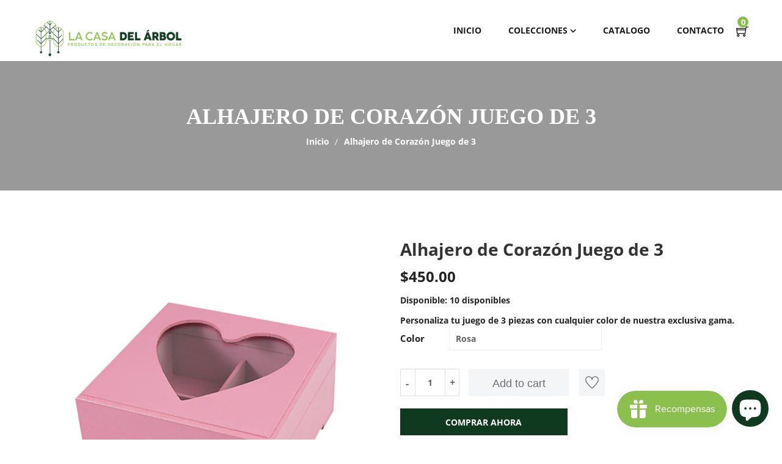

--- FILE ---
content_type: text/html; charset=utf-8
request_url: https://lacasadelarboldeco.com/products/alhajero-de-corazon-2
body_size: 37381
content:
<!doctype html>
<!--[if IE 9]> <html class="ie9 no-js supports-no-cookies" lang="es"> <![endif]-->
<!--[if (gt IE 9)|!(IE)]><!--> <html class="no-js supports-no-cookies" lang="es"> <!--<![endif]-->

<head>


  <!-- Basic and Helper page needs -->
  <meta charset="utf-8">
  <meta http-equiv="X-UA-Compatible" content="IE=edge">
  <meta name="viewport" content="width=device-width,initial-scale=1">
  <meta name="theme-color" content="#0f3a20">
  <link rel="canonical" href="https://lacasadelarboldeco.com/products/alhajero-de-corazon-2"><link rel="shortcut icon" href="//lacasadelarboldeco.com/cdn/shop/files/fav_32x32.png?v=1692741629" type="image/png" /><!-- Title and description -->
  
  <title>
  Alhajero de Corazón Juego de 3
  
  
  
  &ndash; La Casa del Arbol
  
  </title><meta name="description" content="Personaliza tu juego de 3 piezas con cualquier color de nuestra exclusiva gama."><!-- Helpers -->
  <!-- /snippets/social-meta-tags.liquid -->


  <meta property="og:type" content="product">
  <meta property="og:title" content="Alhajero de Corazón Juego de 3">
  
    <meta property="og:image" content="http://lacasadelarboldeco.com/cdn/shop/files/alhajero-corazon-mini-rosa-2_grande.png?v=1702313876">
    <meta property="og:image:secure_url" content="https://lacasadelarboldeco.com/cdn/shop/files/alhajero-corazon-mini-rosa-2_grande.png?v=1702313876">
  
    <meta property="og:image" content="http://lacasadelarboldeco.com/cdn/shop/files/alhajero-corazon-mini-rosa-3_grande.png?v=1702313877">
    <meta property="og:image:secure_url" content="https://lacasadelarboldeco.com/cdn/shop/files/alhajero-corazon-mini-rosa-3_grande.png?v=1702313877">
  
    <meta property="og:image" content="http://lacasadelarboldeco.com/cdn/shop/files/alhajero-corazon-mini-rosa-1_grande.png?v=1702310165">
    <meta property="og:image:secure_url" content="https://lacasadelarboldeco.com/cdn/shop/files/alhajero-corazon-mini-rosa-1_grande.png?v=1702310165">
  
  <meta property="og:description" content="Personaliza tu juego de 3 piezas con cualquier color de nuestra exclusiva gama.">
  <meta property="og:price:amount" content="450.00">
  <meta property="og:price:currency" content="MXN">

<meta property="og:url" content="https://lacasadelarboldeco.com/products/alhajero-de-corazon-2">
<meta property="og:site_name" content="La Casa del Arbol">




  <meta name="twitter:card" content="summary">


  <meta name="twitter:title" content="Alhajero de Corazón Juego de 3">
  <meta name="twitter:description" content="Personaliza tu juego de 3 piezas con cualquier color de nuestra exclusiva gama.">
  <meta name="twitter:image" content="https://lacasadelarboldeco.com/cdn/shop/files/alhajero-corazon-mini-rosa-1_grande.png?v=1702310165">
  <meta name="twitter:image:width" content="600">
  <meta name="twitter:image:height" content="600">



  <!-- CSS -->
  <link href="//lacasadelarboldeco.com/cdn/shop/t/6/assets/timber.scss.css?v=68305530003086202411696271708" rel="stylesheet" type="text/css" media="all" />
<!-- Link all Theme CSS files below -->
<link href="//lacasadelarboldeco.com/cdn/shop/t/6/assets/bootstrap.min.css?v=19868337340211324411692747253" rel="stylesheet" type="text/css" media="all" />
<link href="//lacasadelarboldeco.com/cdn/shop/t/6/assets/animate.css?v=98887462048624153601692747252" rel="stylesheet" type="text/css" media="all" />
<link href="//lacasadelarboldeco.com/cdn/shop/t/6/assets/chosen.min.css?v=163785002911426509331692747253" rel="stylesheet" type="text/css" media="all" />
<link href="//lacasadelarboldeco.com/cdn/shop/t/6/assets/font-awesome.min.css?v=140533306961432629691692747253" rel="stylesheet" type="text/css" media="all" />
<link href="//lacasadelarboldeco.com/cdn/shop/t/6/assets/ionicons.min.css?v=184364306120675196201692747253" rel="stylesheet" type="text/css" media="all" />
<link href="//lacasadelarboldeco.com/cdn/shop/t/6/assets/jquery-ui.css?v=80174395942782590551692747253" rel="stylesheet" type="text/css" media="all" />
<link href="//lacasadelarboldeco.com/cdn/shop/t/6/assets/meanmenu.min.css?v=30643700164928566241692747254" rel="stylesheet" type="text/css" media="all" />
<link href="//lacasadelarboldeco.com/cdn/shop/t/6/assets/owl.carousel.min.css?v=100847393044616809951692747254" rel="stylesheet" type="text/css" media="all" />
<link href="//lacasadelarboldeco.com/cdn/shop/t/6/assets/slick.css?v=146892651464325103971692747254" rel="stylesheet" type="text/css" media="all" />
<link href="//lacasadelarboldeco.com/cdn/shop/t/6/assets/themify-icons.css?v=17828378678609318721692747255" rel="stylesheet" type="text/css" media="all" />


<!-- Link style.css and responsive.css files below -->
<link href="//lacasadelarboldeco.com/cdn/shop/t/6/assets/style.css?v=120552560560510336551692747254" rel="stylesheet" type="text/css" media="all" />
<link href="//lacasadelarboldeco.com/cdn/shop/t/6/assets/responsive.css?v=101426914334841115611692747254" rel="stylesheet" type="text/css" media="all" />

<!-- Theme Default CSS -->
<link href="//lacasadelarboldeco.com/cdn/shop/t/6/assets/theme-default.css?v=96504828948719463231692747254" rel="stylesheet" type="text/css" media="all" />
<!-- Make your theme CSS calls here -->
<link href="//lacasadelarboldeco.com/cdn/shop/t/6/assets/theme-custom.css?v=22251162444558466991692747254" rel="stylesheet" type="text/css" media="all" />


<!-- Make your theme RTL CSS calls here -->
<link href="//lacasadelarboldeco.com/cdn/shop/t/6/assets/theme-responsive.css?v=87983226407150552551692747254" rel="stylesheet" type="text/css" media="all" />


<!-- Make all your dynamic CSS calls here -->
<link href="//lacasadelarboldeco.com/cdn/shop/t/6/assets/skin-theme.css?v=62015606612147527871759342793" rel="stylesheet" type="text/css" media="all" />
<!-- Call your theme color CSS here -->
<link href="//lacasadelarboldeco.com/cdn/shop/t/6/assets/theme-color.css?v=102367761418593418131692747531" rel="stylesheet" type="text/css" media="all" />


<!-- Header hook for plugins -->
  <script>window.performance && window.performance.mark && window.performance.mark('shopify.content_for_header.start');</script><meta name="facebook-domain-verification" content="kk7wgoy2jn2209ms23cm4kthyowu74">
<meta id="shopify-digital-wallet" name="shopify-digital-wallet" content="/80320856355/digital_wallets/dialog">
<meta name="shopify-checkout-api-token" content="c5de04aad9759bc1baec4e47aea2e4ce">
<meta id="in-context-paypal-metadata" data-shop-id="80320856355" data-venmo-supported="false" data-environment="production" data-locale="es_ES" data-paypal-v4="true" data-currency="MXN">
<link rel="alternate" type="application/json+oembed" href="https://lacasadelarboldeco.com/products/alhajero-de-corazon-2.oembed">
<script async="async" src="/checkouts/internal/preloads.js?locale=es-MX"></script>
<script id="shopify-features" type="application/json">{"accessToken":"c5de04aad9759bc1baec4e47aea2e4ce","betas":["rich-media-storefront-analytics"],"domain":"lacasadelarboldeco.com","predictiveSearch":true,"shopId":80320856355,"locale":"es"}</script>
<script>var Shopify = Shopify || {};
Shopify.shop = "8c9543.myshopify.com";
Shopify.locale = "es";
Shopify.currency = {"active":"MXN","rate":"1.0"};
Shopify.country = "MX";
Shopify.theme = {"name":"Terry-v1-0-7-store-2.0","id":157981114659,"schema_name":null,"schema_version":null,"theme_store_id":null,"role":"main"};
Shopify.theme.handle = "null";
Shopify.theme.style = {"id":null,"handle":null};
Shopify.cdnHost = "lacasadelarboldeco.com/cdn";
Shopify.routes = Shopify.routes || {};
Shopify.routes.root = "/";</script>
<script type="module">!function(o){(o.Shopify=o.Shopify||{}).modules=!0}(window);</script>
<script>!function(o){function n(){var o=[];function n(){o.push(Array.prototype.slice.apply(arguments))}return n.q=o,n}var t=o.Shopify=o.Shopify||{};t.loadFeatures=n(),t.autoloadFeatures=n()}(window);</script>
<script id="shop-js-analytics" type="application/json">{"pageType":"product"}</script>
<script defer="defer" async type="module" src="//lacasadelarboldeco.com/cdn/shopifycloud/shop-js/modules/v2/client.init-shop-cart-sync_2Gr3Q33f.es.esm.js"></script>
<script defer="defer" async type="module" src="//lacasadelarboldeco.com/cdn/shopifycloud/shop-js/modules/v2/chunk.common_noJfOIa7.esm.js"></script>
<script defer="defer" async type="module" src="//lacasadelarboldeco.com/cdn/shopifycloud/shop-js/modules/v2/chunk.modal_Deo2FJQo.esm.js"></script>
<script type="module">
  await import("//lacasadelarboldeco.com/cdn/shopifycloud/shop-js/modules/v2/client.init-shop-cart-sync_2Gr3Q33f.es.esm.js");
await import("//lacasadelarboldeco.com/cdn/shopifycloud/shop-js/modules/v2/chunk.common_noJfOIa7.esm.js");
await import("//lacasadelarboldeco.com/cdn/shopifycloud/shop-js/modules/v2/chunk.modal_Deo2FJQo.esm.js");

  window.Shopify.SignInWithShop?.initShopCartSync?.({"fedCMEnabled":true,"windoidEnabled":true});

</script>
<script>(function() {
  var isLoaded = false;
  function asyncLoad() {
    if (isLoaded) return;
    isLoaded = true;
    var urls = ["https:\/\/cdn.nfcube.com\/instafeed-510acde99f0ca52d7b53d3144cc45130.js?shop=8c9543.myshopify.com"];
    for (var i = 0; i < urls.length; i++) {
      var s = document.createElement('script');
      s.type = 'text/javascript';
      s.async = true;
      s.src = urls[i];
      var x = document.getElementsByTagName('script')[0];
      x.parentNode.insertBefore(s, x);
    }
  };
  if(window.attachEvent) {
    window.attachEvent('onload', asyncLoad);
  } else {
    window.addEventListener('load', asyncLoad, false);
  }
})();</script>
<script id="__st">var __st={"a":80320856355,"offset":-21600,"reqid":"6fa61602-20ce-4871-b91d-0d5796bdf9ec-1769260221","pageurl":"lacasadelarboldeco.com\/products\/alhajero-de-corazon-2","u":"7580a8937df9","p":"product","rtyp":"product","rid":8896911343907};</script>
<script>window.ShopifyPaypalV4VisibilityTracking = true;</script>
<script id="captcha-bootstrap">!function(){'use strict';const t='contact',e='account',n='new_comment',o=[[t,t],['blogs',n],['comments',n],[t,'customer']],c=[[e,'customer_login'],[e,'guest_login'],[e,'recover_customer_password'],[e,'create_customer']],r=t=>t.map((([t,e])=>`form[action*='/${t}']:not([data-nocaptcha='true']) input[name='form_type'][value='${e}']`)).join(','),a=t=>()=>t?[...document.querySelectorAll(t)].map((t=>t.form)):[];function s(){const t=[...o],e=r(t);return a(e)}const i='password',u='form_key',d=['recaptcha-v3-token','g-recaptcha-response','h-captcha-response',i],f=()=>{try{return window.sessionStorage}catch{return}},m='__shopify_v',_=t=>t.elements[u];function p(t,e,n=!1){try{const o=window.sessionStorage,c=JSON.parse(o.getItem(e)),{data:r}=function(t){const{data:e,action:n}=t;return t[m]||n?{data:e,action:n}:{data:t,action:n}}(c);for(const[e,n]of Object.entries(r))t.elements[e]&&(t.elements[e].value=n);n&&o.removeItem(e)}catch(o){console.error('form repopulation failed',{error:o})}}const l='form_type',E='cptcha';function T(t){t.dataset[E]=!0}const w=window,h=w.document,L='Shopify',v='ce_forms',y='captcha';let A=!1;((t,e)=>{const n=(g='f06e6c50-85a8-45c8-87d0-21a2b65856fe',I='https://cdn.shopify.com/shopifycloud/storefront-forms-hcaptcha/ce_storefront_forms_captcha_hcaptcha.v1.5.2.iife.js',D={infoText:'Protegido por hCaptcha',privacyText:'Privacidad',termsText:'Términos'},(t,e,n)=>{const o=w[L][v],c=o.bindForm;if(c)return c(t,g,e,D).then(n);var r;o.q.push([[t,g,e,D],n]),r=I,A||(h.body.append(Object.assign(h.createElement('script'),{id:'captcha-provider',async:!0,src:r})),A=!0)});var g,I,D;w[L]=w[L]||{},w[L][v]=w[L][v]||{},w[L][v].q=[],w[L][y]=w[L][y]||{},w[L][y].protect=function(t,e){n(t,void 0,e),T(t)},Object.freeze(w[L][y]),function(t,e,n,w,h,L){const[v,y,A,g]=function(t,e,n){const i=e?o:[],u=t?c:[],d=[...i,...u],f=r(d),m=r(i),_=r(d.filter((([t,e])=>n.includes(e))));return[a(f),a(m),a(_),s()]}(w,h,L),I=t=>{const e=t.target;return e instanceof HTMLFormElement?e:e&&e.form},D=t=>v().includes(t);t.addEventListener('submit',(t=>{const e=I(t);if(!e)return;const n=D(e)&&!e.dataset.hcaptchaBound&&!e.dataset.recaptchaBound,o=_(e),c=g().includes(e)&&(!o||!o.value);(n||c)&&t.preventDefault(),c&&!n&&(function(t){try{if(!f())return;!function(t){const e=f();if(!e)return;const n=_(t);if(!n)return;const o=n.value;o&&e.removeItem(o)}(t);const e=Array.from(Array(32),(()=>Math.random().toString(36)[2])).join('');!function(t,e){_(t)||t.append(Object.assign(document.createElement('input'),{type:'hidden',name:u})),t.elements[u].value=e}(t,e),function(t,e){const n=f();if(!n)return;const o=[...t.querySelectorAll(`input[type='${i}']`)].map((({name:t})=>t)),c=[...d,...o],r={};for(const[a,s]of new FormData(t).entries())c.includes(a)||(r[a]=s);n.setItem(e,JSON.stringify({[m]:1,action:t.action,data:r}))}(t,e)}catch(e){console.error('failed to persist form',e)}}(e),e.submit())}));const S=(t,e)=>{t&&!t.dataset[E]&&(n(t,e.some((e=>e===t))),T(t))};for(const o of['focusin','change'])t.addEventListener(o,(t=>{const e=I(t);D(e)&&S(e,y())}));const B=e.get('form_key'),M=e.get(l),P=B&&M;t.addEventListener('DOMContentLoaded',(()=>{const t=y();if(P)for(const e of t)e.elements[l].value===M&&p(e,B);[...new Set([...A(),...v().filter((t=>'true'===t.dataset.shopifyCaptcha))])].forEach((e=>S(e,t)))}))}(h,new URLSearchParams(w.location.search),n,t,e,['guest_login'])})(!0,!0)}();</script>
<script integrity="sha256-4kQ18oKyAcykRKYeNunJcIwy7WH5gtpwJnB7kiuLZ1E=" data-source-attribution="shopify.loadfeatures" defer="defer" src="//lacasadelarboldeco.com/cdn/shopifycloud/storefront/assets/storefront/load_feature-a0a9edcb.js" crossorigin="anonymous"></script>
<script data-source-attribution="shopify.dynamic_checkout.dynamic.init">var Shopify=Shopify||{};Shopify.PaymentButton=Shopify.PaymentButton||{isStorefrontPortableWallets:!0,init:function(){window.Shopify.PaymentButton.init=function(){};var t=document.createElement("script");t.src="https://lacasadelarboldeco.com/cdn/shopifycloud/portable-wallets/latest/portable-wallets.es.js",t.type="module",document.head.appendChild(t)}};
</script>
<script data-source-attribution="shopify.dynamic_checkout.buyer_consent">
  function portableWalletsHideBuyerConsent(e){var t=document.getElementById("shopify-buyer-consent"),n=document.getElementById("shopify-subscription-policy-button");t&&n&&(t.classList.add("hidden"),t.setAttribute("aria-hidden","true"),n.removeEventListener("click",e))}function portableWalletsShowBuyerConsent(e){var t=document.getElementById("shopify-buyer-consent"),n=document.getElementById("shopify-subscription-policy-button");t&&n&&(t.classList.remove("hidden"),t.removeAttribute("aria-hidden"),n.addEventListener("click",e))}window.Shopify?.PaymentButton&&(window.Shopify.PaymentButton.hideBuyerConsent=portableWalletsHideBuyerConsent,window.Shopify.PaymentButton.showBuyerConsent=portableWalletsShowBuyerConsent);
</script>
<script>
  function portableWalletsCleanup(e){e&&e.src&&console.error("Failed to load portable wallets script "+e.src);var t=document.querySelectorAll("shopify-accelerated-checkout .shopify-payment-button__skeleton, shopify-accelerated-checkout-cart .wallet-cart-button__skeleton"),e=document.getElementById("shopify-buyer-consent");for(let e=0;e<t.length;e++)t[e].remove();e&&e.remove()}function portableWalletsNotLoadedAsModule(e){e instanceof ErrorEvent&&"string"==typeof e.message&&e.message.includes("import.meta")&&"string"==typeof e.filename&&e.filename.includes("portable-wallets")&&(window.removeEventListener("error",portableWalletsNotLoadedAsModule),window.Shopify.PaymentButton.failedToLoad=e,"loading"===document.readyState?document.addEventListener("DOMContentLoaded",window.Shopify.PaymentButton.init):window.Shopify.PaymentButton.init())}window.addEventListener("error",portableWalletsNotLoadedAsModule);
</script>

<script type="module" src="https://lacasadelarboldeco.com/cdn/shopifycloud/portable-wallets/latest/portable-wallets.es.js" onError="portableWalletsCleanup(this)" crossorigin="anonymous"></script>
<script nomodule>
  document.addEventListener("DOMContentLoaded", portableWalletsCleanup);
</script>

<link id="shopify-accelerated-checkout-styles" rel="stylesheet" media="screen" href="https://lacasadelarboldeco.com/cdn/shopifycloud/portable-wallets/latest/accelerated-checkout-backwards-compat.css" crossorigin="anonymous">
<style id="shopify-accelerated-checkout-cart">
        #shopify-buyer-consent {
  margin-top: 1em;
  display: inline-block;
  width: 100%;
}

#shopify-buyer-consent.hidden {
  display: none;
}

#shopify-subscription-policy-button {
  background: none;
  border: none;
  padding: 0;
  text-decoration: underline;
  font-size: inherit;
  cursor: pointer;
}

#shopify-subscription-policy-button::before {
  box-shadow: none;
}

      </style>

<script>window.performance && window.performance.mark && window.performance.mark('shopify.content_for_header.end');</script>
  <!-- /snippets/oldIE-js.liquid -->


<!--[if lt IE 9]>
<script src="//cdnjs.cloudflare.com/ajax/libs/html5shiv/3.7.2/html5shiv.min.js" type="text/javascript"></script>
<script src="//lacasadelarboldeco.com/cdn/shop/t/6/assets/respond.min.js?v=52248677837542619231692747254" type="text/javascript"></script>
<link href="//lacasadelarboldeco.com/cdn/shop/t/6/assets/respond-proxy.html" id="respond-proxy" rel="respond-proxy" />
<link href="//lacasadelarboldeco.com/search?q=5a7d7bd36e8a91d1ea0b8f1c74b7b225" id="respond-redirect" rel="respond-redirect" />
<script src="//lacasadelarboldeco.com/search?q=5a7d7bd36e8a91d1ea0b8f1c74b7b225" type="text/javascript"></script>
<![endif]-->


  <!-- JS --><!-- Theme update file include here -->
<script src="//lacasadelarboldeco.com/cdn/shop/t/6/assets/modernizr-3.5.0.min.js?v=129302752053281709951692747254"></script>
<script src="//lacasadelarboldeco.com/cdn/shop/t/6/assets/jquery-v1.12.4.min.js?v=143819514376552347241692747253"></script>
<script src="//lacasadelarboldeco.com/cdn/shop/t/6/assets/jquery-migrate-v1.4.1.js?v=74754078088640826101692747253"></script>

<script src="//lacasadelarboldeco.com/cdn/shop/t/6/assets/popper.js?v=34695330375260839601692747254"></script>
<script src="//lacasadelarboldeco.com/cdn/shop/t/6/assets/bootstrap.min.js?v=16883752084331194951692747253"></script>

<script src="//lacasadelarboldeco.com/cdn/shop/t/6/assets/owl.carousel.min.js?v=75813715580695946121692747254"></script>
<script src="//lacasadelarboldeco.com/cdn/shop/t/6/assets/jquery.nicescroll.min.js?v=133812344058849460881692747254"></script>
<script src="//lacasadelarboldeco.com/cdn/shop/t/6/assets/jquery.magnific-popup.min.js?v=58598473816522306571692747254"></script>
<script src="//lacasadelarboldeco.com/cdn/shop/t/6/assets/isotope.pkgd.min.js?v=1508399553395853191692747253"></script>
<script src="//lacasadelarboldeco.com/cdn/shop/t/6/assets/imagesloaded.pkgd.min.js?v=122082684965831503061692747253"></script>


<script src="//lacasadelarboldeco.com/cdn/shop/t/6/assets/plugins.js?v=86370845133112732631692747254"></script>
<script src="//lacasadelarboldeco.com/cdn/shop/t/6/assets/main.js?v=122049922427618809741701198759"></script>


<!-- Countdown Js -->
<script src="//lacasadelarboldeco.com/cdn/shop/t/6/assets/jquery.countdown.min.js?v=183628871504181764921692747253"></script><script src="//lacasadelarboldeco.com/cdn/shop/t/6/assets/wishlist.js?v=164725692185917909391692747255" defer="defer"></script><!-- Ajax Cart js -->
<script src="//lacasadelarboldeco.com/cdn/shopifycloud/storefront/assets/themes_support/option_selection-b017cd28.js"></script>
<script src="//lacasadelarboldeco.com/cdn/shopifycloud/storefront/assets/themes_support/api.jquery-7ab1a3a4.js"></script>
<script src="//lacasadelarboldeco.com/cdn/shop/t/6/assets/cart.api.js?v=167994684297410619621692747253"></script>

<!-- Your main.js file upload this file -->
<script src="//lacasadelarboldeco.com/cdn/shop/t/6/assets/theme.js?v=126169769912146850701692747254"></script>

  <script async>
    window.money_format = "<span class=money>${{amount}} MXN</span>"; 
  </script>







  
  <!-- "snippets/alireviews_core.liquid" was not rendered, the associated app was uninstalled --> 

<script src="https://cdn.shopify.com/extensions/e8878072-2f6b-4e89-8082-94b04320908d/inbox-1254/assets/inbox-chat-loader.js" type="text/javascript" defer="defer"></script>
<script src="https://cdn.shopify.com/extensions/019bde97-a6f8-7700-a29a-355164148025/globo-color-swatch-214/assets/globoswatch.js" type="text/javascript" defer="defer"></script>
<script src="https://cdn.shopify.com/extensions/019bec76-bf04-75b3-9131-34827afe520d/smile-io-275/assets/smile-loader.js" type="text/javascript" defer="defer"></script>
<link href="https://monorail-edge.shopifysvc.com" rel="dns-prefetch">
<script>(function(){if ("sendBeacon" in navigator && "performance" in window) {try {var session_token_from_headers = performance.getEntriesByType('navigation')[0].serverTiming.find(x => x.name == '_s').description;} catch {var session_token_from_headers = undefined;}var session_cookie_matches = document.cookie.match(/_shopify_s=([^;]*)/);var session_token_from_cookie = session_cookie_matches && session_cookie_matches.length === 2 ? session_cookie_matches[1] : "";var session_token = session_token_from_headers || session_token_from_cookie || "";function handle_abandonment_event(e) {var entries = performance.getEntries().filter(function(entry) {return /monorail-edge.shopifysvc.com/.test(entry.name);});if (!window.abandonment_tracked && entries.length === 0) {window.abandonment_tracked = true;var currentMs = Date.now();var navigation_start = performance.timing.navigationStart;var payload = {shop_id: 80320856355,url: window.location.href,navigation_start,duration: currentMs - navigation_start,session_token,page_type: "product"};window.navigator.sendBeacon("https://monorail-edge.shopifysvc.com/v1/produce", JSON.stringify({schema_id: "online_store_buyer_site_abandonment/1.1",payload: payload,metadata: {event_created_at_ms: currentMs,event_sent_at_ms: currentMs}}));}}window.addEventListener('pagehide', handle_abandonment_event);}}());</script>
<script id="web-pixels-manager-setup">(function e(e,d,r,n,o){if(void 0===o&&(o={}),!Boolean(null===(a=null===(i=window.Shopify)||void 0===i?void 0:i.analytics)||void 0===a?void 0:a.replayQueue)){var i,a;window.Shopify=window.Shopify||{};var t=window.Shopify;t.analytics=t.analytics||{};var s=t.analytics;s.replayQueue=[],s.publish=function(e,d,r){return s.replayQueue.push([e,d,r]),!0};try{self.performance.mark("wpm:start")}catch(e){}var l=function(){var e={modern:/Edge?\/(1{2}[4-9]|1[2-9]\d|[2-9]\d{2}|\d{4,})\.\d+(\.\d+|)|Firefox\/(1{2}[4-9]|1[2-9]\d|[2-9]\d{2}|\d{4,})\.\d+(\.\d+|)|Chrom(ium|e)\/(9{2}|\d{3,})\.\d+(\.\d+|)|(Maci|X1{2}).+ Version\/(15\.\d+|(1[6-9]|[2-9]\d|\d{3,})\.\d+)([,.]\d+|)( \(\w+\)|)( Mobile\/\w+|) Safari\/|Chrome.+OPR\/(9{2}|\d{3,})\.\d+\.\d+|(CPU[ +]OS|iPhone[ +]OS|CPU[ +]iPhone|CPU IPhone OS|CPU iPad OS)[ +]+(15[._]\d+|(1[6-9]|[2-9]\d|\d{3,})[._]\d+)([._]\d+|)|Android:?[ /-](13[3-9]|1[4-9]\d|[2-9]\d{2}|\d{4,})(\.\d+|)(\.\d+|)|Android.+Firefox\/(13[5-9]|1[4-9]\d|[2-9]\d{2}|\d{4,})\.\d+(\.\d+|)|Android.+Chrom(ium|e)\/(13[3-9]|1[4-9]\d|[2-9]\d{2}|\d{4,})\.\d+(\.\d+|)|SamsungBrowser\/([2-9]\d|\d{3,})\.\d+/,legacy:/Edge?\/(1[6-9]|[2-9]\d|\d{3,})\.\d+(\.\d+|)|Firefox\/(5[4-9]|[6-9]\d|\d{3,})\.\d+(\.\d+|)|Chrom(ium|e)\/(5[1-9]|[6-9]\d|\d{3,})\.\d+(\.\d+|)([\d.]+$|.*Safari\/(?![\d.]+ Edge\/[\d.]+$))|(Maci|X1{2}).+ Version\/(10\.\d+|(1[1-9]|[2-9]\d|\d{3,})\.\d+)([,.]\d+|)( \(\w+\)|)( Mobile\/\w+|) Safari\/|Chrome.+OPR\/(3[89]|[4-9]\d|\d{3,})\.\d+\.\d+|(CPU[ +]OS|iPhone[ +]OS|CPU[ +]iPhone|CPU IPhone OS|CPU iPad OS)[ +]+(10[._]\d+|(1[1-9]|[2-9]\d|\d{3,})[._]\d+)([._]\d+|)|Android:?[ /-](13[3-9]|1[4-9]\d|[2-9]\d{2}|\d{4,})(\.\d+|)(\.\d+|)|Mobile Safari.+OPR\/([89]\d|\d{3,})\.\d+\.\d+|Android.+Firefox\/(13[5-9]|1[4-9]\d|[2-9]\d{2}|\d{4,})\.\d+(\.\d+|)|Android.+Chrom(ium|e)\/(13[3-9]|1[4-9]\d|[2-9]\d{2}|\d{4,})\.\d+(\.\d+|)|Android.+(UC? ?Browser|UCWEB|U3)[ /]?(15\.([5-9]|\d{2,})|(1[6-9]|[2-9]\d|\d{3,})\.\d+)\.\d+|SamsungBrowser\/(5\.\d+|([6-9]|\d{2,})\.\d+)|Android.+MQ{2}Browser\/(14(\.(9|\d{2,})|)|(1[5-9]|[2-9]\d|\d{3,})(\.\d+|))(\.\d+|)|K[Aa][Ii]OS\/(3\.\d+|([4-9]|\d{2,})\.\d+)(\.\d+|)/},d=e.modern,r=e.legacy,n=navigator.userAgent;return n.match(d)?"modern":n.match(r)?"legacy":"unknown"}(),u="modern"===l?"modern":"legacy",c=(null!=n?n:{modern:"",legacy:""})[u],f=function(e){return[e.baseUrl,"/wpm","/b",e.hashVersion,"modern"===e.buildTarget?"m":"l",".js"].join("")}({baseUrl:d,hashVersion:r,buildTarget:u}),m=function(e){var d=e.version,r=e.bundleTarget,n=e.surface,o=e.pageUrl,i=e.monorailEndpoint;return{emit:function(e){var a=e.status,t=e.errorMsg,s=(new Date).getTime(),l=JSON.stringify({metadata:{event_sent_at_ms:s},events:[{schema_id:"web_pixels_manager_load/3.1",payload:{version:d,bundle_target:r,page_url:o,status:a,surface:n,error_msg:t},metadata:{event_created_at_ms:s}}]});if(!i)return console&&console.warn&&console.warn("[Web Pixels Manager] No Monorail endpoint provided, skipping logging."),!1;try{return self.navigator.sendBeacon.bind(self.navigator)(i,l)}catch(e){}var u=new XMLHttpRequest;try{return u.open("POST",i,!0),u.setRequestHeader("Content-Type","text/plain"),u.send(l),!0}catch(e){return console&&console.warn&&console.warn("[Web Pixels Manager] Got an unhandled error while logging to Monorail."),!1}}}}({version:r,bundleTarget:l,surface:e.surface,pageUrl:self.location.href,monorailEndpoint:e.monorailEndpoint});try{o.browserTarget=l,function(e){var d=e.src,r=e.async,n=void 0===r||r,o=e.onload,i=e.onerror,a=e.sri,t=e.scriptDataAttributes,s=void 0===t?{}:t,l=document.createElement("script"),u=document.querySelector("head"),c=document.querySelector("body");if(l.async=n,l.src=d,a&&(l.integrity=a,l.crossOrigin="anonymous"),s)for(var f in s)if(Object.prototype.hasOwnProperty.call(s,f))try{l.dataset[f]=s[f]}catch(e){}if(o&&l.addEventListener("load",o),i&&l.addEventListener("error",i),u)u.appendChild(l);else{if(!c)throw new Error("Did not find a head or body element to append the script");c.appendChild(l)}}({src:f,async:!0,onload:function(){if(!function(){var e,d;return Boolean(null===(d=null===(e=window.Shopify)||void 0===e?void 0:e.analytics)||void 0===d?void 0:d.initialized)}()){var d=window.webPixelsManager.init(e)||void 0;if(d){var r=window.Shopify.analytics;r.replayQueue.forEach((function(e){var r=e[0],n=e[1],o=e[2];d.publishCustomEvent(r,n,o)})),r.replayQueue=[],r.publish=d.publishCustomEvent,r.visitor=d.visitor,r.initialized=!0}}},onerror:function(){return m.emit({status:"failed",errorMsg:"".concat(f," has failed to load")})},sri:function(e){var d=/^sha384-[A-Za-z0-9+/=]+$/;return"string"==typeof e&&d.test(e)}(c)?c:"",scriptDataAttributes:o}),m.emit({status:"loading"})}catch(e){m.emit({status:"failed",errorMsg:(null==e?void 0:e.message)||"Unknown error"})}}})({shopId: 80320856355,storefrontBaseUrl: "https://lacasadelarboldeco.com",extensionsBaseUrl: "https://extensions.shopifycdn.com/cdn/shopifycloud/web-pixels-manager",monorailEndpoint: "https://monorail-edge.shopifysvc.com/unstable/produce_batch",surface: "storefront-renderer",enabledBetaFlags: ["2dca8a86"],webPixelsConfigList: [{"id":"349339939","configuration":"{\"pixel_id\":\"3567730950139908\",\"pixel_type\":\"facebook_pixel\",\"metaapp_system_user_token\":\"-\"}","eventPayloadVersion":"v1","runtimeContext":"OPEN","scriptVersion":"ca16bc87fe92b6042fbaa3acc2fbdaa6","type":"APP","apiClientId":2329312,"privacyPurposes":["ANALYTICS","MARKETING","SALE_OF_DATA"],"dataSharingAdjustments":{"protectedCustomerApprovalScopes":["read_customer_address","read_customer_email","read_customer_name","read_customer_personal_data","read_customer_phone"]}},{"id":"shopify-app-pixel","configuration":"{}","eventPayloadVersion":"v1","runtimeContext":"STRICT","scriptVersion":"0450","apiClientId":"shopify-pixel","type":"APP","privacyPurposes":["ANALYTICS","MARKETING"]},{"id":"shopify-custom-pixel","eventPayloadVersion":"v1","runtimeContext":"LAX","scriptVersion":"0450","apiClientId":"shopify-pixel","type":"CUSTOM","privacyPurposes":["ANALYTICS","MARKETING"]}],isMerchantRequest: false,initData: {"shop":{"name":"La Casa del Arbol","paymentSettings":{"currencyCode":"MXN"},"myshopifyDomain":"8c9543.myshopify.com","countryCode":"MX","storefrontUrl":"https:\/\/lacasadelarboldeco.com"},"customer":null,"cart":null,"checkout":null,"productVariants":[{"price":{"amount":450.0,"currencyCode":"MXN"},"product":{"title":"Alhajero de Corazón Juego de 3","vendor":"La Casa del Arbol","id":"8896911343907","untranslatedTitle":"Alhajero de Corazón Juego de 3","url":"\/products\/alhajero-de-corazon-2","type":"alhajero"},"id":"47177570844963","image":{"src":"\/\/lacasadelarboldeco.com\/cdn\/shop\/files\/alhajero-corazon-mini-rosa-1.png?v=1702310165"},"sku":"","title":"Rosa","untranslatedTitle":"Rosa"},{"price":{"amount":450.0,"currencyCode":"MXN"},"product":{"title":"Alhajero de Corazón Juego de 3","vendor":"La Casa del Arbol","id":"8896911343907","untranslatedTitle":"Alhajero de Corazón Juego de 3","url":"\/products\/alhajero-de-corazon-2","type":"alhajero"},"id":"47177570877731","image":{"src":"\/\/lacasadelarboldeco.com\/cdn\/shop\/files\/alhajero-corazon-mini-rojo-1_80bfcf31-4c4c-4bc8-8926-22afc037bed6.png?v=1702313876"},"sku":"","title":"Rojo","untranslatedTitle":"Rojo"},{"price":{"amount":450.0,"currencyCode":"MXN"},"product":{"title":"Alhajero de Corazón Juego de 3","vendor":"La Casa del Arbol","id":"8896911343907","untranslatedTitle":"Alhajero de Corazón Juego de 3","url":"\/products\/alhajero-de-corazon-2","type":"alhajero"},"id":"47177570910499","image":{"src":"\/\/lacasadelarboldeco.com\/cdn\/shop\/files\/alhajero-corazon-mini-blanco-1_b904eed1-3314-4b22-acdd-763d406ad145.png?v=1702313876"},"sku":"","title":"Blanco","untranslatedTitle":"Blanco"},{"price":{"amount":450.0,"currencyCode":"MXN"},"product":{"title":"Alhajero de Corazón Juego de 3","vendor":"La Casa del Arbol","id":"8896911343907","untranslatedTitle":"Alhajero de Corazón Juego de 3","url":"\/products\/alhajero-de-corazon-2","type":"alhajero"},"id":"47177570943267","image":{"src":"\/\/lacasadelarboldeco.com\/cdn\/shop\/files\/alhajero-corazon-mini-negro-1_59b7393d-8cf6-4b0e-ac11-e18b85742ab1.png?v=1702313876"},"sku":"","title":"Negro","untranslatedTitle":"Negro"}],"purchasingCompany":null},},"https://lacasadelarboldeco.com/cdn","fcfee988w5aeb613cpc8e4bc33m6693e112",{"modern":"","legacy":""},{"shopId":"80320856355","storefrontBaseUrl":"https:\/\/lacasadelarboldeco.com","extensionBaseUrl":"https:\/\/extensions.shopifycdn.com\/cdn\/shopifycloud\/web-pixels-manager","surface":"storefront-renderer","enabledBetaFlags":"[\"2dca8a86\"]","isMerchantRequest":"false","hashVersion":"fcfee988w5aeb613cpc8e4bc33m6693e112","publish":"custom","events":"[[\"page_viewed\",{}],[\"product_viewed\",{\"productVariant\":{\"price\":{\"amount\":450.0,\"currencyCode\":\"MXN\"},\"product\":{\"title\":\"Alhajero de Corazón Juego de 3\",\"vendor\":\"La Casa del Arbol\",\"id\":\"8896911343907\",\"untranslatedTitle\":\"Alhajero de Corazón Juego de 3\",\"url\":\"\/products\/alhajero-de-corazon-2\",\"type\":\"alhajero\"},\"id\":\"47177570844963\",\"image\":{\"src\":\"\/\/lacasadelarboldeco.com\/cdn\/shop\/files\/alhajero-corazon-mini-rosa-1.png?v=1702310165\"},\"sku\":\"\",\"title\":\"Rosa\",\"untranslatedTitle\":\"Rosa\"}}]]"});</script><script>
  window.ShopifyAnalytics = window.ShopifyAnalytics || {};
  window.ShopifyAnalytics.meta = window.ShopifyAnalytics.meta || {};
  window.ShopifyAnalytics.meta.currency = 'MXN';
  var meta = {"product":{"id":8896911343907,"gid":"gid:\/\/shopify\/Product\/8896911343907","vendor":"La Casa del Arbol","type":"alhajero","handle":"alhajero-de-corazon-2","variants":[{"id":47177570844963,"price":45000,"name":"Alhajero de Corazón Juego de 3 - Rosa","public_title":"Rosa","sku":""},{"id":47177570877731,"price":45000,"name":"Alhajero de Corazón Juego de 3 - Rojo","public_title":"Rojo","sku":""},{"id":47177570910499,"price":45000,"name":"Alhajero de Corazón Juego de 3 - Blanco","public_title":"Blanco","sku":""},{"id":47177570943267,"price":45000,"name":"Alhajero de Corazón Juego de 3 - Negro","public_title":"Negro","sku":""}],"remote":false},"page":{"pageType":"product","resourceType":"product","resourceId":8896911343907,"requestId":"6fa61602-20ce-4871-b91d-0d5796bdf9ec-1769260221"}};
  for (var attr in meta) {
    window.ShopifyAnalytics.meta[attr] = meta[attr];
  }
</script>
<script class="analytics">
  (function () {
    var customDocumentWrite = function(content) {
      var jquery = null;

      if (window.jQuery) {
        jquery = window.jQuery;
      } else if (window.Checkout && window.Checkout.$) {
        jquery = window.Checkout.$;
      }

      if (jquery) {
        jquery('body').append(content);
      }
    };

    var hasLoggedConversion = function(token) {
      if (token) {
        return document.cookie.indexOf('loggedConversion=' + token) !== -1;
      }
      return false;
    }

    var setCookieIfConversion = function(token) {
      if (token) {
        var twoMonthsFromNow = new Date(Date.now());
        twoMonthsFromNow.setMonth(twoMonthsFromNow.getMonth() + 2);

        document.cookie = 'loggedConversion=' + token + '; expires=' + twoMonthsFromNow;
      }
    }

    var trekkie = window.ShopifyAnalytics.lib = window.trekkie = window.trekkie || [];
    if (trekkie.integrations) {
      return;
    }
    trekkie.methods = [
      'identify',
      'page',
      'ready',
      'track',
      'trackForm',
      'trackLink'
    ];
    trekkie.factory = function(method) {
      return function() {
        var args = Array.prototype.slice.call(arguments);
        args.unshift(method);
        trekkie.push(args);
        return trekkie;
      };
    };
    for (var i = 0; i < trekkie.methods.length; i++) {
      var key = trekkie.methods[i];
      trekkie[key] = trekkie.factory(key);
    }
    trekkie.load = function(config) {
      trekkie.config = config || {};
      trekkie.config.initialDocumentCookie = document.cookie;
      var first = document.getElementsByTagName('script')[0];
      var script = document.createElement('script');
      script.type = 'text/javascript';
      script.onerror = function(e) {
        var scriptFallback = document.createElement('script');
        scriptFallback.type = 'text/javascript';
        scriptFallback.onerror = function(error) {
                var Monorail = {
      produce: function produce(monorailDomain, schemaId, payload) {
        var currentMs = new Date().getTime();
        var event = {
          schema_id: schemaId,
          payload: payload,
          metadata: {
            event_created_at_ms: currentMs,
            event_sent_at_ms: currentMs
          }
        };
        return Monorail.sendRequest("https://" + monorailDomain + "/v1/produce", JSON.stringify(event));
      },
      sendRequest: function sendRequest(endpointUrl, payload) {
        // Try the sendBeacon API
        if (window && window.navigator && typeof window.navigator.sendBeacon === 'function' && typeof window.Blob === 'function' && !Monorail.isIos12()) {
          var blobData = new window.Blob([payload], {
            type: 'text/plain'
          });

          if (window.navigator.sendBeacon(endpointUrl, blobData)) {
            return true;
          } // sendBeacon was not successful

        } // XHR beacon

        var xhr = new XMLHttpRequest();

        try {
          xhr.open('POST', endpointUrl);
          xhr.setRequestHeader('Content-Type', 'text/plain');
          xhr.send(payload);
        } catch (e) {
          console.log(e);
        }

        return false;
      },
      isIos12: function isIos12() {
        return window.navigator.userAgent.lastIndexOf('iPhone; CPU iPhone OS 12_') !== -1 || window.navigator.userAgent.lastIndexOf('iPad; CPU OS 12_') !== -1;
      }
    };
    Monorail.produce('monorail-edge.shopifysvc.com',
      'trekkie_storefront_load_errors/1.1',
      {shop_id: 80320856355,
      theme_id: 157981114659,
      app_name: "storefront",
      context_url: window.location.href,
      source_url: "//lacasadelarboldeco.com/cdn/s/trekkie.storefront.8d95595f799fbf7e1d32231b9a28fd43b70c67d3.min.js"});

        };
        scriptFallback.async = true;
        scriptFallback.src = '//lacasadelarboldeco.com/cdn/s/trekkie.storefront.8d95595f799fbf7e1d32231b9a28fd43b70c67d3.min.js';
        first.parentNode.insertBefore(scriptFallback, first);
      };
      script.async = true;
      script.src = '//lacasadelarboldeco.com/cdn/s/trekkie.storefront.8d95595f799fbf7e1d32231b9a28fd43b70c67d3.min.js';
      first.parentNode.insertBefore(script, first);
    };
    trekkie.load(
      {"Trekkie":{"appName":"storefront","development":false,"defaultAttributes":{"shopId":80320856355,"isMerchantRequest":null,"themeId":157981114659,"themeCityHash":"3117237804824884892","contentLanguage":"es","currency":"MXN","eventMetadataId":"6ba5bcf5-3d8d-429a-8c54-a0c8c8ab5022"},"isServerSideCookieWritingEnabled":true,"monorailRegion":"shop_domain","enabledBetaFlags":["65f19447"]},"Session Attribution":{},"S2S":{"facebookCapiEnabled":true,"source":"trekkie-storefront-renderer","apiClientId":580111}}
    );

    var loaded = false;
    trekkie.ready(function() {
      if (loaded) return;
      loaded = true;

      window.ShopifyAnalytics.lib = window.trekkie;

      var originalDocumentWrite = document.write;
      document.write = customDocumentWrite;
      try { window.ShopifyAnalytics.merchantGoogleAnalytics.call(this); } catch(error) {};
      document.write = originalDocumentWrite;

      window.ShopifyAnalytics.lib.page(null,{"pageType":"product","resourceType":"product","resourceId":8896911343907,"requestId":"6fa61602-20ce-4871-b91d-0d5796bdf9ec-1769260221","shopifyEmitted":true});

      var match = window.location.pathname.match(/checkouts\/(.+)\/(thank_you|post_purchase)/)
      var token = match? match[1]: undefined;
      if (!hasLoggedConversion(token)) {
        setCookieIfConversion(token);
        window.ShopifyAnalytics.lib.track("Viewed Product",{"currency":"MXN","variantId":47177570844963,"productId":8896911343907,"productGid":"gid:\/\/shopify\/Product\/8896911343907","name":"Alhajero de Corazón Juego de 3 - Rosa","price":"450.00","sku":"","brand":"La Casa del Arbol","variant":"Rosa","category":"alhajero","nonInteraction":true,"remote":false},undefined,undefined,{"shopifyEmitted":true});
      window.ShopifyAnalytics.lib.track("monorail:\/\/trekkie_storefront_viewed_product\/1.1",{"currency":"MXN","variantId":47177570844963,"productId":8896911343907,"productGid":"gid:\/\/shopify\/Product\/8896911343907","name":"Alhajero de Corazón Juego de 3 - Rosa","price":"450.00","sku":"","brand":"La Casa del Arbol","variant":"Rosa","category":"alhajero","nonInteraction":true,"remote":false,"referer":"https:\/\/lacasadelarboldeco.com\/products\/alhajero-de-corazon-2"});
      }
    });


        var eventsListenerScript = document.createElement('script');
        eventsListenerScript.async = true;
        eventsListenerScript.src = "//lacasadelarboldeco.com/cdn/shopifycloud/storefront/assets/shop_events_listener-3da45d37.js";
        document.getElementsByTagName('head')[0].appendChild(eventsListenerScript);

})();</script>
<script
  defer
  src="https://lacasadelarboldeco.com/cdn/shopifycloud/perf-kit/shopify-perf-kit-3.0.4.min.js"
  data-application="storefront-renderer"
  data-shop-id="80320856355"
  data-render-region="gcp-us-east1"
  data-page-type="product"
  data-theme-instance-id="157981114659"
  data-theme-name=""
  data-theme-version=""
  data-monorail-region="shop_domain"
  data-resource-timing-sampling-rate="10"
  data-shs="true"
  data-shs-beacon="true"
  data-shs-export-with-fetch="true"
  data-shs-logs-sample-rate="1"
  data-shs-beacon-endpoint="https://lacasadelarboldeco.com/api/collect"
></script>
</head>

<body id="alhajero-de-corazon-juego-de-3" class="template-product" ><div class="wrapper"><div id="shopify-section-header" class="shopify-section"><!-- header start -->
<header class="header-area clearfix" id="section-header">
  <div class="header-bottom">
    <div class="container">
      <div class="row">
        <div class="col-lg-3 col-md-4 col-4">
          <div class="logo"><a href="/" class="theme-logo">
  <img src="//lacasadelarboldeco.com/cdn/shop/files/Horizontal_300x300.png?v=1692745901" alt="La Casa del Arbol">
</a></div>
        </div>
        <div class="col-lg-9 col-md-8 col-8">
          <div class="header-bottom-right">
            <div class="main-menu">
              <nav>
                <ul>
  
  
  
  <li><a href="/"><span>Inicio</span></a></li>
  
  
  
  
  <li  class="dropdown-holder top-hover"  data-columns=""><a href="/collections"><span>Colecciones</span></a>
    <ul class="submenu ">
      
      
      
      <li><a href="/collections/san-valentin">San Valentin</a></li>
      
      
      
      
      <li><a href="/products/la-casa-del-arbol-tarjeta-de-regalo">Regala Sonrisas</a></li>
      
      
      
      
      <li><a href="/collections/relojeros">Relojeros</a></li>
      
      
      
      
      <li><a href="/collections/espejos-de-madera">Espejos</a></li>
      
      
      
      
      <li><a href="/collections/decoracion">Decoración</a></li>
      
      
      
      
      <li><a href="/collections/organizador-de-maquillaje">Organizadores</a></li>
      
      
      
      
      <li><a href="/collections/alhajeros">Alhajeros</a></li>
      
      
      
      
      <li><a href="/collections/bano">Baños</a></li>
      
      
      
      
      <li><a href="/collections/juego-de-bano">Juego de Baño</a></li>
      
      
      
      
      <li><a href="/collections/cocina">Cocina</a></li>
      
      
      
      
      <li><a href="/collections/mayorista">Mayoristas</a></li>
      
      
    </ul>
  </li>
  
  
  
  
  <li><a href="/collections/all"><span>Catalogo </span></a></li>
  
  
  
  
  <li><a href="/pages/contact"><span>Contacto</span></a></li>
  
  
</ul>

<script>
  $('.mega-menu-title').parent('ul').addClass('mega-menu');
  $('.mega-menu').parent('li').addClass('mega-menu-position top-hover');
</script>
              </nav>
            </div>
            <div class="header-cart">



<a href="/cart">
  <div class="cart-icon"><span class="count bigcounter">0</span>
    <i class="ti-shopping-cart"></i>
  </div>
</a>
<div class="header-minicart shopping-cart-content minicart">
  <div class="cart-empty-title"  style="display:block;">
    <h3>Su carrito actualmente está vacío.</h3>
  </div>
  <div class="single-product-cart"  style="display:none;">
    <ul class="minicart-header single-cart-item-loop do-nicescrol">
      
    </ul>
    <div class="shopping-cart-total">
      <h4>Total  <span class="shop-total shopping-cart__total"><span class=money>$0.00</span></span></h4>
    </div>
    <div class="shopping-cart-btn">
      <a href="/cart">Ver Carrito</a>
      <a href="/checkout">Pagar</a>
    </div>
  </div>
</div></div>
          </div>
        </div>
      </div>
      <div class="mobile-menu-area">
        <div class="mobile-menu">
  <nav id="mobile-menu-active">
    <ul class="menu-overflow">
      
      
      
      <li><a href="/">Inicio</a></li>
      
      
      
      
      <li class="cr-dropdown"><a href="/collections">Colecciones</a>
        <ul>
          
          
          
          <li class=""><a href="/collections/san-valentin">San Valentin</a></li>
          
          
          
          
          <li class=""><a href="/products/la-casa-del-arbol-tarjeta-de-regalo">Regala Sonrisas</a></li>
          
          
          
          
          <li class=""><a href="/collections/relojeros">Relojeros</a></li>
          
          
          
          
          <li class=""><a href="/collections/espejos-de-madera">Espejos</a></li>
          
          
          
          
          <li class=""><a href="/collections/decoracion">Decoración</a></li>
          
          
          
          
          <li class=""><a href="/collections/organizador-de-maquillaje">Organizadores</a></li>
          
          
          
          
          <li class=""><a href="/collections/alhajeros">Alhajeros</a></li>
          
          
          
          
          <li class=""><a href="/collections/bano">Baños</a></li>
          
          
          
          
          <li class=""><a href="/collections/juego-de-bano">Juego de Baño</a></li>
          
          
          
          
          <li class=""><a href="/collections/cocina">Cocina</a></li>
          
          
          
          
          <li class=""><a href="/collections/mayorista">Mayoristas</a></li>
          
          
        </ul>
      </li>
      
      
      
      
      <li><a href="/collections/all">Catalogo </a></li>
      
      
      
      
      <li><a href="/pages/contact">Contacto</a></li>
      
      
    </ul>
  </nav>  
</div>  
      </div>
    </div>
  </div>
</header>
<!-- header end -->



<style>
  
  
  
  
  #section-header .mean-container a.meanmenu-reveal span{
    background: #333333;
}
#section-header .mean-container a.meanmenu-reveal {
    color: #333333;
}
  
  #section-header .mean-container a.meanmenu-reveal {
    border: 1px solid #333333;
}
 #section-header  .meanmenu-reveal.meanclose::before,#section-header .mean-container a.meanmenu-reveal.meanclose {
    color: #252525;
}
    
   #section-header  .mean-container .mean-nav ul li {
    background: #f8f8f8 none repeat scroll 0 0;
    border-top: 1px solid #dddddd;
}
  
   #section-header  .mean-container .mean-nav ul li a {
    background: #f8f8f8 none repeat scroll 0 0;
    color: #242424;
}
   #section-header  .mean-container .mean-nav ul li:hover > a {
    color: #8abf4e;
}

  #section-header   .mean-container .mean-nav ul li ul li a {
    border-top: 1px solid #dddddd;
    color: #242424;
}
      #section-header  .mean-container .mean-nav ul li ul li:hover > a {
    color: #8abf4e;
}
   #section-header  .mean-container .mean-nav ul li ul li ul li  a {
    border-top: 1px solid #dddddd;
    color: #242424;
}
     #section-header  .mean-container .mean-nav ul li ul li ul li:hover > a {
    color: #8abf4e;
}
  
  
  
  #section-header .header-currency .digit {
   color: #242424;
}

  #section-header .header-currency .dollar-submenu {
    background: #ffffff none repeat scroll 0 0;
}
    #section-header .header-currency .dollar-submenu ul li a {
    color: #000000;
}
    #section-header .header-currency .dollar-submenu ul li a:hover {
    color: #8abf4e;
}
    #section-header .user-menu i {
    color: #000000;
}
    #section-header .header-cart > a .cart-icon i {
    color: #000000;
}
    #section-header .cart-icon .count.bigcounter {
    color: #ffffff;
    background:#8abf4e;
}
  
    #section-header .shopping-cart-btn a {
    color: #ffffff;
    background-color: #8abf4e;
    border: 1px solid #8abf4e;
}
  
   #section-header  .shopping-cart-btn a:hover {
    background-color: #ffffff;
    color: #000000;
    border: 1px solid #000000;
}
  
  #section-header .main-menu ul li a {
    color: #1b1b1b;
}
  #section-header .main-menu ul li:hover > a {
    color: #8abf4e;
}
#section-header .main-menu nav > ul > li > ul.submenu {
    background: #ffffff none repeat scroll 0 0;
}
  
  #section-header .main-menu ul li ul li a {
    color: #000000;
}
   #section-header  .main-menu ul li ul li a:hover {
    color: #8abf4e;
}
  #section-header .main-menu nav > ul > li > ul.mega-menu {
    background-color: #ffffff;
}
  #section-header .main-menu nav > ul > li > ul.mega-menu li a.mega-menu-title h3 {
    color: #242424;
}
    #section-header .main-menu nav > ul > li > ul.mega-menu li a.mega-menu-title h3:hover {
    color: #8abf4e;
}
  #section-header .main-menu nav > ul > li > ul.mega-menu li ul li a {
    color: #000000;
}
    #section-header .main-menu nav > ul > li > ul.mega-menu li ul li a:hover {
    color: #8abf4e;
}
  
  
  #section-header{
    
  }
  @media (max-width: 767px) {
    #section-header{
      
    }
  }
</style>

























<style>
  .theme-logo img{
    max-width: 250px;
  }
  li.single-shopping-cart h6.nrbQ::before {
    content: "Cant:";
  }
</style>






</div>
<!-- BREADCRUMBS SETCTION START -->

<div class="breadcrumbs-section">
  <div class="breadcrumbs overlay-bg">
    <div class="container">
      <div class="row">
        <div class="col-lg-12">
          <div class="breadcrumbs-inner">
            <h1 class="breadcrumbs-title">Alhajero de Corazón Juego de 3</h1> 
            
<nav class="nrb_bredcrumb" role="navigation" aria-label="breadcrumbs">
  <ul class="breadcrumb-list">

    <li>
      <a href="/" title="Volver a la portada">Inicio</a>
    </li>
    <li>
      

      

      <span>Alhajero de Corazón Juego de 3</span>

      
    </li>
  </ul>
</nav>


          </div>
        </div>
      </div>
    </div>
  </div>
</div>

<!-- BREADCRUMBS SETCTION END -->
<main>
      <div id="shopify-section-template--20607762989347__main" class="shopify-section"><div class="product-details" id="section-template--20607762989347__main">
  <div class="container" id="product-details-with-gallery">
    <div class="row "><div class="col-md-6 col-lg-6 col-12">
        <div class="featured-image product-img">      
          <div class="" id="ProductPhoto"><img id="ProductPhotoImg" class=" product-zoom  product_variant_image" 
                 data-image-id="" alt="Alhajero de Corazón Juego de 3" 
                 data-zoom-image="//lacasadelarboldeco.com/cdn/shop/files/alhajero-corazon-mini-rosa-1_1024x1024.png?v=1702310165" 
                 src="//lacasadelarboldeco.com/cdn/shop/files/alhajero-corazon-mini-rosa-1_1024x1024.png?v=1702310165">
          </div>





</div><div id="ProductThumbs" class="product-thumb-active owl-carousel product-nav-thumb">
          
          <a class="product-single__thumbnail active" href="//lacasadelarboldeco.com/cdn/shop/files/alhajero-corazon-mini-rosa-1_1024x1024.png?v=1702310165" 
             data-image="//lacasadelarboldeco.com/cdn/shop/files/alhajero-corazon-mini-rosa-1_1024x1024.png?v=1702310165" data-zoom-image="//lacasadelarboldeco.com/cdn/shop/files/alhajero-corazon-mini-rosa-1_1024x1024.png?v=1702310165" data-image-id="43672372347171">
            <img src="//lacasadelarboldeco.com/cdn/shop/files/alhajero-corazon-mini-rosa-1_compact.png?v=1702310165" alt="Alhajero de Corazón Juego de 3">
          </a>
          
          <a class="product-single__thumbnail " href="//lacasadelarboldeco.com/cdn/shop/files/alhajero-corazon-mini-rosa-3_1024x1024.png?v=1702313877" 
             data-image="//lacasadelarboldeco.com/cdn/shop/files/alhajero-corazon-mini-rosa-3_1024x1024.png?v=1702313877" data-zoom-image="//lacasadelarboldeco.com/cdn/shop/files/alhajero-corazon-mini-rosa-3_1024x1024.png?v=1702313877" data-image-id="43673190990115">
            <img src="//lacasadelarboldeco.com/cdn/shop/files/alhajero-corazon-mini-rosa-3_compact.png?v=1702313877" alt="Alhajero de Corazón Juego de 3">
          </a>
          
          <a class="product-single__thumbnail " href="//lacasadelarboldeco.com/cdn/shop/files/alhajero-corazon-mini-rosa-2_1024x1024.png?v=1702313876" 
             data-image="//lacasadelarboldeco.com/cdn/shop/files/alhajero-corazon-mini-rosa-2_1024x1024.png?v=1702313876" data-zoom-image="//lacasadelarboldeco.com/cdn/shop/files/alhajero-corazon-mini-rosa-2_1024x1024.png?v=1702313876" data-image-id="43672372511011">
            <img src="//lacasadelarboldeco.com/cdn/shop/files/alhajero-corazon-mini-rosa-2_compact.png?v=1702313876" alt="Alhajero de Corazón Juego de 3">
          </a>
          
          <a class="product-single__thumbnail " href="//lacasadelarboldeco.com/cdn/shop/files/alhajero-corazon-mini-rojo-1_80bfcf31-4c4c-4bc8-8926-22afc037bed6_1024x1024.png?v=1702313876" 
             data-image="//lacasadelarboldeco.com/cdn/shop/files/alhajero-corazon-mini-rojo-1_80bfcf31-4c4c-4bc8-8926-22afc037bed6_1024x1024.png?v=1702313876" data-zoom-image="//lacasadelarboldeco.com/cdn/shop/files/alhajero-corazon-mini-rojo-1_80bfcf31-4c4c-4bc8-8926-22afc037bed6_1024x1024.png?v=1702313876" data-image-id="43672935498019">
            <img src="//lacasadelarboldeco.com/cdn/shop/files/alhajero-corazon-mini-rojo-1_80bfcf31-4c4c-4bc8-8926-22afc037bed6_compact.png?v=1702313876" alt="Alhajero de Corazón Juego de 3">
          </a>
          
          <a class="product-single__thumbnail " href="//lacasadelarboldeco.com/cdn/shop/files/alhajero-corazon-mini-blanco-1_b904eed1-3314-4b22-acdd-763d406ad145_1024x1024.png?v=1702313876" 
             data-image="//lacasadelarboldeco.com/cdn/shop/files/alhajero-corazon-mini-blanco-1_b904eed1-3314-4b22-acdd-763d406ad145_1024x1024.png?v=1702313876" data-zoom-image="//lacasadelarboldeco.com/cdn/shop/files/alhajero-corazon-mini-blanco-1_b904eed1-3314-4b22-acdd-763d406ad145_1024x1024.png?v=1702313876" data-image-id="43672937365795">
            <img src="//lacasadelarboldeco.com/cdn/shop/files/alhajero-corazon-mini-blanco-1_b904eed1-3314-4b22-acdd-763d406ad145_compact.png?v=1702313876" alt="Alhajero de Corazón Juego de 3">
          </a>
          
          <a class="product-single__thumbnail " href="//lacasadelarboldeco.com/cdn/shop/files/alhajero-corazon-mini-negro-1_59b7393d-8cf6-4b0e-ac11-e18b85742ab1_1024x1024.png?v=1702313876" 
             data-image="//lacasadelarboldeco.com/cdn/shop/files/alhajero-corazon-mini-negro-1_59b7393d-8cf6-4b0e-ac11-e18b85742ab1_1024x1024.png?v=1702313876" data-zoom-image="//lacasadelarboldeco.com/cdn/shop/files/alhajero-corazon-mini-negro-1_59b7393d-8cf6-4b0e-ac11-e18b85742ab1_1024x1024.png?v=1702313876" data-image-id="43672938873123">
            <img src="//lacasadelarboldeco.com/cdn/shop/files/alhajero-corazon-mini-negro-1_59b7393d-8cf6-4b0e-ac11-e18b85742ab1_compact.png?v=1702313876" alt="Alhajero de Corazón Juego de 3">
          </a>
          
        </div></div><div class="col-md-6 col-lg-6 col-12">
        <div id="product-content">
          <form method="post" action="/cart/add" id="AddToCartForm" accept-charset="UTF-8" class="product-content-inner" enctype="multipart/form-data"><input type="hidden" name="form_type" value="product" /><input type="hidden" name="utf8" value="✓" />
          <div class="product-details"><h3 class="product-info__title" id="popup_cart_title">Alhajero de Corazón Juego de 3</h3>
            
            <div class="single-product-price">
              <div class="product-price">
                <span id="ProductPrice"><span class=money>$450.00</span></span>
                </div>
              <!-- For Unit Price  -->
              <small class="unit_price_box caption  hidden">
                <dd>
                  <span id="product__unit_price"></span>
                  <span aria-hidden="true">/</span>
                  <span id="product__unit_price_value">
                  </span>
                </dd>
              </small>
              <!-- For Unit Price  -->
            </div>
<div><!-- Trigger/Open The Modal -->
<kueskipay-widget
     data-kpay-widget-type="product"
     data-kpay-widget-font-size="15"
     data-kpay-widget-text-align="left"
     data-kpay-widget-amount="45000"
</kueskipay-widget>
<script id="kpay-advertising-script"
src="https://cdn.kueskipay.com/widgets.js?authorization=6539a61a-3578-4c0d-bde9-c854caf19a4c&integration=shopify&version=v1.0">
</script>
<script type="">new KueskipayAdvertising().init()</script> </div>
            <script>       
              var inv_qty = {};
              
              inv_qty[47177570844963] = 10;
              
              inv_qty[47177570877731] = 10;
              
              inv_qty[47177570910499] = 10;
              
              inv_qty[47177570943267] = 10;
              
            </script>            
            
            <div class="product-variant-inventory">
              <span class="inventory-title">Disponible:</span> <span class="variant-inventory">10 disponibles</span>
            </div>
            

            
            <span data-mce-fragment="1">Personaliza tu juego de 3 piezas con cualquier color de nuestra exclusiva gama.</span>

            
            <div class="product-variant-option"> 
  <select name="id" id="productSelect" class="product-single__variants" style="display:none;">
    
    
    <option  selected="selected"  data-sku="" value="47177570844963">Rosa - <span class=money>$450.00 MXN</span></option>
    
    
    
    <option  data-sku="" value="47177570877731">Rojo - <span class=money>$450.00 MXN</span></option>
    
    
    
    <option  data-sku="" value="47177570910499">Blanco - <span class=money>$450.00 MXN</span></option>
    
    
    
    <option  data-sku="" value="47177570943267">Negro - <span class=money>$450.00 MXN</span></option>
    
    
  </select></div>
            <div class="product-actions"><div class="product-quantity-action quantity-selector cart-plus-minus">
                <input type="text" value="1" name="quantity">
              </div>   
              <div class="product-cart-action single_product_action">
  
  
  <button type="submit" class="" id="AddToCart">
    <span>
     <span class="cart-title" id="AddToCartText">Add to cart</span></span>
  </button>
  
  
  <script>
    jQuery('#AddToCart').click(function(e) {
      e.preventDefault();
      Shopify.addItemFromFormStart('AddToCartForm', 8896911343907);
                                   }); 
  </script>
  
  
</div>
<div class="wishlist-action single-product-wishlist">
                <a class="add-to-cart action-wishlist tile-actions--btn flex wishlist-btn wishlist" href="javascript: void(0)" button-wishlist data-product-handle="alhajero-de-corazon-2">
  <span class="add-wishlist"><i class="ti-heart"></i></span>
  <span class="loading-wishlist nrb-rotate"><i class="fa fa-spinner animated rotateIn infinite"></i> </span>
  <span class="remove-wishlist"><i class="ion-heart"></i></span>
</a>
              </div></div><div class="Payment_button">  
              <div data-shopify="payment-button" class="shopify-payment-button"> <shopify-accelerated-checkout recommended="{&quot;supports_subs&quot;:false,&quot;supports_def_opts&quot;:false,&quot;name&quot;:&quot;paypal&quot;,&quot;wallet_params&quot;:{&quot;shopId&quot;:80320856355,&quot;countryCode&quot;:&quot;MX&quot;,&quot;merchantName&quot;:&quot;La Casa del Arbol&quot;,&quot;phoneRequired&quot;:true,&quot;companyRequired&quot;:false,&quot;shippingType&quot;:&quot;shipping&quot;,&quot;shopifyPaymentsEnabled&quot;:false,&quot;hasManagedSellingPlanState&quot;:null,&quot;requiresBillingAgreement&quot;:false,&quot;merchantId&quot;:&quot;JDGEFVHVF44UA&quot;,&quot;sdkUrl&quot;:&quot;https://www.paypal.com/sdk/js?components=buttons\u0026commit=false\u0026currency=MXN\u0026locale=es_ES\u0026client-id=AfUEYT7nO4BwZQERn9Vym5TbHAG08ptiKa9gm8OARBYgoqiAJIjllRjeIMI4g294KAH1JdTnkzubt1fr\u0026merchant-id=JDGEFVHVF44UA\u0026intent=capture&quot;}}" fallback="{&quot;supports_subs&quot;:true,&quot;supports_def_opts&quot;:true,&quot;name&quot;:&quot;buy_it_now&quot;,&quot;wallet_params&quot;:{}}" access-token="c5de04aad9759bc1baec4e47aea2e4ce" buyer-country="MX" buyer-locale="es" buyer-currency="MXN" variant-params="[{&quot;id&quot;:47177570844963,&quot;requiresShipping&quot;:true},{&quot;id&quot;:47177570877731,&quot;requiresShipping&quot;:true},{&quot;id&quot;:47177570910499,&quot;requiresShipping&quot;:true},{&quot;id&quot;:47177570943267,&quot;requiresShipping&quot;:true}]" shop-id="80320856355" enabled-flags="[&quot;d6d12da0&quot;,&quot;ae0f5bf6&quot;]" > <div class="shopify-payment-button__button" role="button" disabled aria-hidden="true" style="background-color: transparent; border: none"> <div class="shopify-payment-button__skeleton">&nbsp;</div> </div> <div class="shopify-payment-button__more-options shopify-payment-button__skeleton" role="button" disabled aria-hidden="true">&nbsp;</div> </shopify-accelerated-checkout> <small id="shopify-buyer-consent" class="hidden" aria-hidden="true" data-consent-type="subscription"> Este artículo es una compra recurrente o diferida. Al continuar, acepto la <span id="shopify-subscription-policy-button">política de cancelación</span> y autorizo a realizar cargos en mi forma de pago según los precios, la frecuencia y las fechas indicadas en esta página hasta que se prepare mi pedido o yo lo cancele, si está permitido. </small> </div>
            </div>

            
            <div class="product-meta">
              <span class="posted-meta-inner">
                
                Categoría: 
                
                
                
                <a href="/collections/alhajeros">Alhajeros</a>,
                
                <a href="/collections/bano">Baño</a>,
                
                <a href="/collections/cocina">Cocina</a>
                
              </span>
            </div>
            
            
            <div class="product-meta product-tag">
              <span class="posted-meta-inner">
                
                Etiquetas:  
                
                
                
              </span>
            </div>
            

            
            
            <!-- Share -->
<div class="share-icons section fix">
  
  

  
  <span>Compartir:</span>
  <a class="share" target="_blank" href="//www.facebook.com/sharer.php?u=https://lacasadelarboldeco.com/products/alhajero-de-corazon-2" title="Share on Facebook" tabindex="0"><i class="ion-social-facebook"></i> Facebook</a>
  <a  class="tweet" target="_blank" href="//twitter.com/share?text=Alhajero%20de%20Coraz%C3%B3n%20Juego%20de%203&amp;url=https://lacasadelarboldeco.com/products/alhajero-de-corazon-2;source=webclient" title="Share on Twitter" tabindex="0"><i class="ion-social-twitter"></i> Twitter</a>
  <a  class="google" target="_blank" href="//plus.google.com/share?url=https://lacasadelarboldeco.com/products/alhajero-de-corazon-2" title="Share on Google+" tabindex="0"><i class="ion-social-googleplus-outline"></i> Google +</a>
  
  <a class="pinterest" target="_blank" href="//pinterest.com/pin/create/button/?url=https://lacasadelarboldeco.com/products/alhajero-de-corazon-2&amp;media=http://lacasadelarboldeco.com/cdn/shop/files/alhajero-corazon-mini-rosa-1_1024x1024.png?v=1702310165&amp;description=Alhajero%20de%20Coraz%C3%B3n%20Juego%20de%203" title="Share on Pinterest" tabindex="0"> <i class="ion-social-pinterest"></i> Pinterest</a>
  
  
</div>
            

            
            
<!-- Failed to render app block "d3f26882-e1a2-494c-8b49-01d4b3b88719": app block path "shopify://apps/product-reviews/blocks/star_rating/bae150af-8da8-48b2-9867-398188115e5f" does not exist --><!-- Failed to render app block "528d86e6-2112-4e08-8a33-1930a2003baa": app block path "shopify://apps/product-reviews/blocks/reviews/bae150af-8da8-48b2-9867-398188115e5f" does not exist --></div>
          <input type="hidden" name="product-id" value="8896911343907" /><input type="hidden" name="section-id" value="template--20607762989347__main" /></form>
        </div>
      </div>
    </div>
  </div>
</div>




<style>
 
  #section-template--20607762989347__main{
    
    
        
    
        
    
        
    
        
    
        
    
        
    
        
    
        
    
        
    
        
    
        
    
        
    
    padding-top: 80px;
    padding-bottom: 80px;
    
        
        }
  @media (max-width: 767px) {
    #section-template--20607762989347__main{
      
      
      
      
      
      
      
      
      
      
      
      
      
      
      
      
      
      
      
      
      
      
      
      
      
      
      padding-top: 70px;
      padding-bottom: 70px;
      
      
    }
  }
  
</style> 








<script src="//lacasadelarboldeco.com/cdn/shop/t/6/assets/jquery.elevateZoom-3.0.8.min.js?v=123299089282303306721692747254"></script><link href="//lacasadelarboldeco.com/cdn/shop/t/6/assets/jquery.fancybox.css?v=95878193068690839161692747254" rel="stylesheet" type="text/css" media="all" />
<script src="//lacasadelarboldeco.com/cdn/shop/t/6/assets/jquery.fancybox.min.js?v=52186688543886745331692747254"></script>

<script>
  $(document).ready(function() {
    $('.fancybox').fancybox();
  });
</script>


<script>
  
       // Preorder
  var var_array = {"47177570844963": {qty: "10", inventory_policy: "deny" },"47177570877731": {qty: "10", inventory_policy: "deny" },"47177570910499": {qty: "10", inventory_policy: "deny" },"47177570943267": {qty: "10", inventory_policy: "deny" },},
  var_num = '';
  
  
  var selectCallback = function(variant, selector) {
    timber.productPage({
      money_format: "<span class=money>${{amount}}</span>",
      variant: variant,
      selector: selector
    });
    
      
             // Preorder
    var addToCartBtn = $('#AddToCart');

    
    if (variant) {
      
             
                 // Preorder
       if (variant.inventory_management != null) {
        for( variant_id in var_array){
          if(variant.id == variant_id ){
            var_num = var_array[variant_id].qty;
            var inventoryQuantity = parseInt(var_num);
            var inventroyPolicy = var_array[variant_id].inventory_policy;
          }
          if(inventoryQuantity <= 0 && inventroyPolicy === "continue"){
            addToCartBtn.text("Preorder");
          }else if(inventoryQuantity <= 0 && inventroyPolicy !== "continue"){
            addToCartBtn.text("Soldout");
          }else{
            addToCartBtn.text("Add to cart");
          }
        }
      }
                              
                               
      

      
      // Current variant select+
      var form = jQuery('#' + selector.domIdPrefix).closest('form');
      for (var i=0,length=variant.options.length; i<length; i++) {
        var val = variant.options[i].replace(/'/g,"&#039;");
        var radioButton = form.find(".swatch[data-option-index='" + i + "'] :radio[value='" + val +"']");
        if (radioButton.size()) {
          radioButton.get(0).checked = true;
        }
      }

      // Current sku pass
      $('.variant-sku').text(variant.sku);
    }else {
      $('.variant-sku').empty();
    }
      
      
      /* -- code added for Inventory -- */
      var selectors = {
        variantInventory: '.variant-inventory'
      };  
      var inventory_level = (inv_qty[ variant.id ]);
      if (inventory_level == 0){
        $(selectors.variantInventory, this.$container).html('Agotados').show();
      }
      else if (inventory_level > 100) {
          $(selectors.variantInventory, this.$container).html("En stock").show();
      }                
      else {
        $(selectors.variantInventory, this.$container).html(inventory_level + ' disponibles').show();
      }
      /* - Inventory end - */
      
      
      
      
      
      
      
      
      
      
      
// product image zoom with variant
    if (variant && variant.featured_image) { 
      jQuery('#ProductThumbs a[data-image-id="' + variant.featured_image.id + '"]').trigger('click'); 
    }};
  
  jQuery(function($) {
    new Shopify.OptionSelectors('productSelect', {
      product: {"id":8896911343907,"title":"Alhajero de Corazón Juego de 3","handle":"alhajero-de-corazon-2","description":"\u003cspan data-mce-fragment=\"1\"\u003ePersonaliza tu juego de 3 piezas con cualquier color de nuestra exclusiva gama.\u003c\/span\u003e","published_at":"2023-12-11T10:31:49-06:00","created_at":"2023-12-11T09:56:04-06:00","vendor":"La Casa del Arbol","type":"alhajero","tags":[],"price":45000,"price_min":45000,"price_max":45000,"available":true,"price_varies":false,"compare_at_price":null,"compare_at_price_min":0,"compare_at_price_max":0,"compare_at_price_varies":false,"variants":[{"id":47177570844963,"title":"Rosa","option1":"Rosa","option2":null,"option3":null,"sku":"","requires_shipping":true,"taxable":true,"featured_image":{"id":43672372347171,"product_id":8896911343907,"position":1,"created_at":"2023-12-11T09:56:04-06:00","updated_at":"2023-12-11T09:56:05-06:00","alt":null,"width":1024,"height":1024,"src":"\/\/lacasadelarboldeco.com\/cdn\/shop\/files\/alhajero-corazon-mini-rosa-1.png?v=1702310165","variant_ids":[47177570844963]},"available":true,"name":"Alhajero de Corazón Juego de 3 - Rosa","public_title":"Rosa","options":["Rosa"],"price":45000,"weight":0,"compare_at_price":null,"inventory_management":"shopify","barcode":"","featured_media":{"alt":null,"id":36078007288099,"position":1,"preview_image":{"aspect_ratio":1.0,"height":1024,"width":1024,"src":"\/\/lacasadelarboldeco.com\/cdn\/shop\/files\/alhajero-corazon-mini-rosa-1.png?v=1702310165"}},"requires_selling_plan":false,"selling_plan_allocations":[]},{"id":47177570877731,"title":"Rojo","option1":"Rojo","option2":null,"option3":null,"sku":"","requires_shipping":true,"taxable":true,"featured_image":{"id":43672935498019,"product_id":8896911343907,"position":4,"created_at":"2023-12-11T10:41:34-06:00","updated_at":"2023-12-11T10:57:56-06:00","alt":null,"width":1024,"height":1024,"src":"\/\/lacasadelarboldeco.com\/cdn\/shop\/files\/alhajero-corazon-mini-rojo-1_80bfcf31-4c4c-4bc8-8926-22afc037bed6.png?v=1702313876","variant_ids":[47177570877731]},"available":true,"name":"Alhajero de Corazón Juego de 3 - Rojo","public_title":"Rojo","options":["Rojo"],"price":45000,"weight":0,"compare_at_price":null,"inventory_management":"shopify","barcode":"","featured_media":{"alt":null,"id":36078578499875,"position":4,"preview_image":{"aspect_ratio":1.0,"height":1024,"width":1024,"src":"\/\/lacasadelarboldeco.com\/cdn\/shop\/files\/alhajero-corazon-mini-rojo-1_80bfcf31-4c4c-4bc8-8926-22afc037bed6.png?v=1702313876"}},"requires_selling_plan":false,"selling_plan_allocations":[]},{"id":47177570910499,"title":"Blanco","option1":"Blanco","option2":null,"option3":null,"sku":"","requires_shipping":true,"taxable":true,"featured_image":{"id":43672937365795,"product_id":8896911343907,"position":5,"created_at":"2023-12-11T10:41:41-06:00","updated_at":"2023-12-11T10:57:56-06:00","alt":null,"width":1024,"height":1024,"src":"\/\/lacasadelarboldeco.com\/cdn\/shop\/files\/alhajero-corazon-mini-blanco-1_b904eed1-3314-4b22-acdd-763d406ad145.png?v=1702313876","variant_ids":[47177570910499]},"available":true,"name":"Alhajero de Corazón Juego de 3 - Blanco","public_title":"Blanco","options":["Blanco"],"price":45000,"weight":0,"compare_at_price":null,"inventory_management":"shopify","barcode":"","featured_media":{"alt":null,"id":36078580367651,"position":5,"preview_image":{"aspect_ratio":1.0,"height":1024,"width":1024,"src":"\/\/lacasadelarboldeco.com\/cdn\/shop\/files\/alhajero-corazon-mini-blanco-1_b904eed1-3314-4b22-acdd-763d406ad145.png?v=1702313876"}},"requires_selling_plan":false,"selling_plan_allocations":[]},{"id":47177570943267,"title":"Negro","option1":"Negro","option2":null,"option3":null,"sku":"","requires_shipping":true,"taxable":true,"featured_image":{"id":43672938873123,"product_id":8896911343907,"position":6,"created_at":"2023-12-11T10:41:48-06:00","updated_at":"2023-12-11T10:57:56-06:00","alt":null,"width":1024,"height":1024,"src":"\/\/lacasadelarboldeco.com\/cdn\/shop\/files\/alhajero-corazon-mini-negro-1_59b7393d-8cf6-4b0e-ac11-e18b85742ab1.png?v=1702313876","variant_ids":[47177570943267]},"available":true,"name":"Alhajero de Corazón Juego de 3 - Negro","public_title":"Negro","options":["Negro"],"price":45000,"weight":0,"compare_at_price":null,"inventory_management":"shopify","barcode":"","featured_media":{"alt":null,"id":36078581874979,"position":6,"preview_image":{"aspect_ratio":1.0,"height":1024,"width":1024,"src":"\/\/lacasadelarboldeco.com\/cdn\/shop\/files\/alhajero-corazon-mini-negro-1_59b7393d-8cf6-4b0e-ac11-e18b85742ab1.png?v=1702313876"}},"requires_selling_plan":false,"selling_plan_allocations":[]}],"images":["\/\/lacasadelarboldeco.com\/cdn\/shop\/files\/alhajero-corazon-mini-rosa-1.png?v=1702310165","\/\/lacasadelarboldeco.com\/cdn\/shop\/files\/alhajero-corazon-mini-rosa-3.png?v=1702313877","\/\/lacasadelarboldeco.com\/cdn\/shop\/files\/alhajero-corazon-mini-rosa-2.png?v=1702313876","\/\/lacasadelarboldeco.com\/cdn\/shop\/files\/alhajero-corazon-mini-rojo-1_80bfcf31-4c4c-4bc8-8926-22afc037bed6.png?v=1702313876","\/\/lacasadelarboldeco.com\/cdn\/shop\/files\/alhajero-corazon-mini-blanco-1_b904eed1-3314-4b22-acdd-763d406ad145.png?v=1702313876","\/\/lacasadelarboldeco.com\/cdn\/shop\/files\/alhajero-corazon-mini-negro-1_59b7393d-8cf6-4b0e-ac11-e18b85742ab1.png?v=1702313876"],"featured_image":"\/\/lacasadelarboldeco.com\/cdn\/shop\/files\/alhajero-corazon-mini-rosa-1.png?v=1702310165","options":["Color"],"media":[{"alt":null,"id":36078007288099,"position":1,"preview_image":{"aspect_ratio":1.0,"height":1024,"width":1024,"src":"\/\/lacasadelarboldeco.com\/cdn\/shop\/files\/alhajero-corazon-mini-rosa-1.png?v=1702310165"},"aspect_ratio":1.0,"height":1024,"media_type":"image","src":"\/\/lacasadelarboldeco.com\/cdn\/shop\/files\/alhajero-corazon-mini-rosa-1.png?v=1702310165","width":1024},{"alt":null,"id":36078844150051,"position":2,"preview_image":{"aspect_ratio":1.0,"height":1024,"width":1024,"src":"\/\/lacasadelarboldeco.com\/cdn\/shop\/files\/alhajero-corazon-mini-rosa-3.png?v=1702313877"},"aspect_ratio":1.0,"height":1024,"media_type":"image","src":"\/\/lacasadelarboldeco.com\/cdn\/shop\/files\/alhajero-corazon-mini-rosa-3.png?v=1702313877","width":1024},{"alt":null,"id":36078007353635,"position":3,"preview_image":{"aspect_ratio":1.0,"height":1024,"width":1024,"src":"\/\/lacasadelarboldeco.com\/cdn\/shop\/files\/alhajero-corazon-mini-rosa-2.png?v=1702313876"},"aspect_ratio":1.0,"height":1024,"media_type":"image","src":"\/\/lacasadelarboldeco.com\/cdn\/shop\/files\/alhajero-corazon-mini-rosa-2.png?v=1702313876","width":1024},{"alt":null,"id":36078578499875,"position":4,"preview_image":{"aspect_ratio":1.0,"height":1024,"width":1024,"src":"\/\/lacasadelarboldeco.com\/cdn\/shop\/files\/alhajero-corazon-mini-rojo-1_80bfcf31-4c4c-4bc8-8926-22afc037bed6.png?v=1702313876"},"aspect_ratio":1.0,"height":1024,"media_type":"image","src":"\/\/lacasadelarboldeco.com\/cdn\/shop\/files\/alhajero-corazon-mini-rojo-1_80bfcf31-4c4c-4bc8-8926-22afc037bed6.png?v=1702313876","width":1024},{"alt":null,"id":36078580367651,"position":5,"preview_image":{"aspect_ratio":1.0,"height":1024,"width":1024,"src":"\/\/lacasadelarboldeco.com\/cdn\/shop\/files\/alhajero-corazon-mini-blanco-1_b904eed1-3314-4b22-acdd-763d406ad145.png?v=1702313876"},"aspect_ratio":1.0,"height":1024,"media_type":"image","src":"\/\/lacasadelarboldeco.com\/cdn\/shop\/files\/alhajero-corazon-mini-blanco-1_b904eed1-3314-4b22-acdd-763d406ad145.png?v=1702313876","width":1024},{"alt":null,"id":36078581874979,"position":6,"preview_image":{"aspect_ratio":1.0,"height":1024,"width":1024,"src":"\/\/lacasadelarboldeco.com\/cdn\/shop\/files\/alhajero-corazon-mini-negro-1_59b7393d-8cf6-4b0e-ac11-e18b85742ab1.png?v=1702313876"},"aspect_ratio":1.0,"height":1024,"media_type":"image","src":"\/\/lacasadelarboldeco.com\/cdn\/shop\/files\/alhajero-corazon-mini-negro-1_59b7393d-8cf6-4b0e-ac11-e18b85742ab1.png?v=1702313876","width":1024}],"requires_selling_plan":false,"selling_plan_groups":[],"content":"\u003cspan data-mce-fragment=\"1\"\u003ePersonaliza tu juego de 3 piezas con cualquier color de nuestra exclusiva gama.\u003c\/span\u003e"},
      onVariantSelected: selectCallback,
      enableHistoryState: true
    });

    // Add label if only one product option and it isn't 'Title'. Could be 'Size'.
    
      $('.selector-wrapper:eq(0)').prepend('<label for="productSelect-option-0">Color</label>');
    

    // Hide selectors if we only have 1 variant and its title contains 'Default'.
    
  });function productZoom(){
    $(".product-zoom").elevateZoom({
      gallery: 'ProductThumbs',
      galleryActiveClass: "active",
      zoomType: "inner",
      cursor: "crosshair"
    });$(".product-zoom").on("click", function(e) {
      var ez = $('.product-zoom').data('elevateZoom');
      $.fancybox(ez.getGalleryList());
      return false;
    });
    
  };
  function productZoomDisable(){
    if( $(window).width() < 767 ) {
      $('.zoomContainer').remove();
      $(".product-zoom").removeData('elevateZoom');
      $(".product-zoom").removeData('zoomImage');
    } else {
      productZoom();
    }
  };

  productZoomDisable();

  $(window).resize(function() {
    productZoomDisable();
  });</script>
</div><div id="shopify-section-template--20607762989347__related-product" class="shopify-section"><!-- PRODUCT SECTION START -->






<div class="related-product" id="section-template--20607762989347__related-product">
  
  <div class="container">
    
    <div class="section-title-wrap text-center mb-50">
      <h3 class="section-title">Últimos Productos</h3>
      
      <p>Agregados Recientemente</p>
      
    </div>
    
  </div>
  
  <div class="container">
    <div class="row">
      <div class="col-12">
        <div class="featured-product-active owl-carousel">
          
          

          
          
          
          <div class="product-wrapper 46923741659427">
  <div class="product-img">
    
    <a href="/products/alhajero-de-corazon-grande" class="grid__image">
      <img class="popup_cart_image" src="//lacasadelarboldeco.com/cdn/shop/files/alajero-corazon-grande_4_large.jpg?v=1698706378" alt="">
    </a>
    






<div class="product-action">
      <a class="action-wishlist tile-actions--btn flex wishlist-btn wishlist action-wishlist" href="javascript: void(0)" button-wishlist data-product-handle="alhajero-de-corazon-grande">
  <span class="add-wishlist"><i class="ion-android-favorite-outline"></i></span>
  <span class="loading-wishlist nrb-rotate"><i class="fa fa-spinner animated rotateIn infinite"></i> </span>
  <span class="remove-wishlist"><i class="ion-heart"></i></span>
</a>
      
      
<a class="action-plus action-compare" title="Quick View" data-toggle="modal" data-target="#quickViewModal" href="javascript:void(0);" 
         onclick="quiqview('alhajero-de-corazon-grande')"><i class="ion-ios-search-strong"></i>
      </a>
      
      
      
      
      <a href="javascript:void(0);" onclick="Shopify.addItem(46923741659427, 1); return false;" class="cart-button-style">
        <span>
          <span class="cart-title"><i class="fa fa-opencart" aria-hidden="true"></i></span>
        </span>
      </a>
      
      
      
    </div>
    <div class="nrb_p_countdown">
      
    </div>
  </div>
  <div class="product-content text-center">
    <div class="product-hover-style">
      <div class="product-title">
        <h4 class="popup_cart_title">
          <a href="/products/alhajero-de-corazon-grande"> Alhajero de Corazón - Grande</a>
        </h4>
      </div>
    </div>
    <div class="product-price-wrapper">
      <span><span class=money>$650.00</span></span> 
      
    </div>
  </div>
</div>
          
               
          
          
          
          <div class="product-wrapper 46944785137955">
  <div class="product-img">
    
    <a href="/products/alhajero-de-corazon-chico-1" class="grid__image">
      <img class="popup_cart_image" src="//lacasadelarboldeco.com/cdn/shop/files/corazonrojo-d_large.png?v=1698853030" alt="">
    </a>
    






<div class="product-action">
      <a class="action-wishlist tile-actions--btn flex wishlist-btn wishlist action-wishlist" href="javascript: void(0)" button-wishlist data-product-handle="alhajero-de-corazon-chico-1">
  <span class="add-wishlist"><i class="ion-android-favorite-outline"></i></span>
  <span class="loading-wishlist nrb-rotate"><i class="fa fa-spinner animated rotateIn infinite"></i> </span>
  <span class="remove-wishlist"><i class="ion-heart"></i></span>
</a>
      
      
<a class="action-plus action-compare" title="Quick View" data-toggle="modal" data-target="#quickViewModal" href="javascript:void(0);" 
         onclick="quiqview('alhajero-de-corazon-chico-1')"><i class="ion-ios-search-strong"></i>
      </a>
      
      
      
      
      <a href="javascript:void(0);" onclick="Shopify.addItem(46944785137955, 1); return false;" class="cart-button-style">
        <span>
          <span class="cart-title"><i class="fa fa-opencart" aria-hidden="true"></i></span>
        </span>
      </a>
      
      
      
    </div>
    <div class="nrb_p_countdown">
      
    </div>
  </div>
  <div class="product-content text-center">
    <div class="product-hover-style">
      <div class="product-title">
        <h4 class="popup_cart_title">
          <a href="/products/alhajero-de-corazon-chico-1"> Alhajero de Corazón - Chico</a>
        </h4>
      </div>
    </div>
    <div class="product-price-wrapper">
      <span><span class=money>$600.00</span></span> 
      
    </div>
  </div>
</div>
          
               
          
          
          
          <div class="product-wrapper 47177573957923">
  <div class="product-img">
    
    <a href="/products/alhajero-de-corazon-3" class="grid__image">
      <img class="popup_cart_image" src="//lacasadelarboldeco.com/cdn/shop/files/alhajero-corazon-mini-rojo-1_large.png?v=1702312373" alt="">
    </a>
    






<div class="product-action">
      <a class="action-wishlist tile-actions--btn flex wishlist-btn wishlist action-wishlist" href="javascript: void(0)" button-wishlist data-product-handle="alhajero-de-corazon-3">
  <span class="add-wishlist"><i class="ion-android-favorite-outline"></i></span>
  <span class="loading-wishlist nrb-rotate"><i class="fa fa-spinner animated rotateIn infinite"></i> </span>
  <span class="remove-wishlist"><i class="ion-heart"></i></span>
</a>
      
      
<a class="action-plus action-compare" title="Quick View" data-toggle="modal" data-target="#quickViewModal" href="javascript:void(0);" 
         onclick="quiqview('alhajero-de-corazon-3')"><i class="ion-ios-search-strong"></i>
      </a>
      
      
      
      
      <a href="javascript:void(0);" onclick="Shopify.addItem(47177573957923, 1); return false;" class="cart-button-style">
        <span>
          <span class="cart-title"><i class="fa fa-opencart" aria-hidden="true"></i></span>
        </span>
      </a>
      
      
      
    </div>
    <div class="nrb_p_countdown">
      
    </div>
  </div>
  <div class="product-content text-center">
    <div class="product-hover-style">
      <div class="product-title">
        <h4 class="popup_cart_title">
          <a href="/products/alhajero-de-corazon-3"> Alhajero de Corazón Juego...</a>
        </h4>
      </div>
    </div>
    <div class="product-price-wrapper">
      <span><span class=money>$450.00</span></span> 
      
    </div>
  </div>
</div>
          
               
          
          
          
               
          
          
          
          <div class="product-wrapper 47177563996451">
  <div class="product-img">
    
    <a href="/products/alhajero-de-corazon-1" class="grid__image">
      <img class="popup_cart_image" src="//lacasadelarboldeco.com/cdn/shop/files/alhajero-corazon-mini-negro-1_large.png?v=1702310125" alt="">
    </a>
    






<div class="product-action">
      <a class="action-wishlist tile-actions--btn flex wishlist-btn wishlist action-wishlist" href="javascript: void(0)" button-wishlist data-product-handle="alhajero-de-corazon-1">
  <span class="add-wishlist"><i class="ion-android-favorite-outline"></i></span>
  <span class="loading-wishlist nrb-rotate"><i class="fa fa-spinner animated rotateIn infinite"></i> </span>
  <span class="remove-wishlist"><i class="ion-heart"></i></span>
</a>
      
      
<a class="action-plus action-compare" title="Quick View" data-toggle="modal" data-target="#quickViewModal" href="javascript:void(0);" 
         onclick="quiqview('alhajero-de-corazon-1')"><i class="ion-ios-search-strong"></i>
      </a>
      
      
      
      
      <a href="javascript:void(0);" onclick="Shopify.addItem(47177563996451, 1); return false;" class="cart-button-style">
        <span>
          <span class="cart-title"><i class="fa fa-opencart" aria-hidden="true"></i></span>
        </span>
      </a>
      
      
      
    </div>
    <div class="nrb_p_countdown">
      
    </div>
  </div>
  <div class="product-content text-center">
    <div class="product-hover-style">
      <div class="product-title">
        <h4 class="popup_cart_title">
          <a href="/products/alhajero-de-corazon-1"> Alhajero de Corazón Juego...</a>
        </h4>
      </div>
    </div>
    <div class="product-price-wrapper">
      <span><span class=money>$450.00</span></span> 
      
    </div>
  </div>
</div>
          
               
          
          
          
          <div class="product-wrapper 47177553936675">
  <div class="product-img">
    
    <a href="/products/alhajero-de-corazon" class="grid__image">
      <img class="popup_cart_image" src="//lacasadelarboldeco.com/cdn/shop/files/alhajero-corazon-mini-blanco-1_large.png?v=1702309314" alt="">
    </a>
    






<div class="product-action">
      <a class="action-wishlist tile-actions--btn flex wishlist-btn wishlist action-wishlist" href="javascript: void(0)" button-wishlist data-product-handle="alhajero-de-corazon">
  <span class="add-wishlist"><i class="ion-android-favorite-outline"></i></span>
  <span class="loading-wishlist nrb-rotate"><i class="fa fa-spinner animated rotateIn infinite"></i> </span>
  <span class="remove-wishlist"><i class="ion-heart"></i></span>
</a>
      
      
<a class="action-plus action-compare" title="Quick View" data-toggle="modal" data-target="#quickViewModal" href="javascript:void(0);" 
         onclick="quiqview('alhajero-de-corazon')"><i class="ion-ios-search-strong"></i>
      </a>
      
      
      
      
      <a href="javascript:void(0);" onclick="Shopify.addItem(47177553936675, 1); return false;" class="cart-button-style">
        <span>
          <span class="cart-title"><i class="fa fa-opencart" aria-hidden="true"></i></span>
        </span>
      </a>
      
      
      
    </div>
    <div class="nrb_p_countdown">
      
    </div>
  </div>
  <div class="product-content text-center">
    <div class="product-hover-style">
      <div class="product-title">
        <h4 class="popup_cart_title">
          <a href="/products/alhajero-de-corazon"> Alhajero de Corazón Juego...</a>
        </h4>
      </div>
    </div>
    <div class="product-price-wrapper">
      <span><span class=money>$450.00</span></span> 
      
    </div>
  </div>
</div>
          
               
          
          
          
          <div class="product-wrapper 46944915521827">
  <div class="product-img">
    
    <a href="/products/alhajero-de-corazon-chico" class="grid__image">
      <img class="popup_cart_image" src="//lacasadelarboldeco.com/cdn/shop/files/alajero-corazon-chico_2_large.jpg?v=1698705652" alt="">
    </a>
    






<div class="product-action">
      <a class="action-wishlist tile-actions--btn flex wishlist-btn wishlist action-wishlist" href="javascript: void(0)" button-wishlist data-product-handle="alhajero-de-corazon-chico">
  <span class="add-wishlist"><i class="ion-android-favorite-outline"></i></span>
  <span class="loading-wishlist nrb-rotate"><i class="fa fa-spinner animated rotateIn infinite"></i> </span>
  <span class="remove-wishlist"><i class="ion-heart"></i></span>
</a>
      
      
<a class="action-plus action-compare" title="Quick View" data-toggle="modal" data-target="#quickViewModal" href="javascript:void(0);" 
         onclick="quiqview('alhajero-de-corazon-chico')"><i class="ion-ios-search-strong"></i>
      </a>
      
      
      
      
      <a href="javascript:void(0);" onclick="Shopify.addItem(46944915521827, 1); return false;" class="cart-button-style">
        <span>
          <span class="cart-title"><i class="fa fa-opencart" aria-hidden="true"></i></span>
        </span>
      </a>
      
      
      
    </div>
    <div class="nrb_p_countdown">
      
    </div>
  </div>
  <div class="product-content text-center">
    <div class="product-hover-style">
      <div class="product-title">
        <h4 class="popup_cart_title">
          <a href="/products/alhajero-de-corazon-chico"> Alhajero de Corazón - Chico</a>
        </h4>
      </div>
    </div>
    <div class="product-price-wrapper">
      <span><span class=money>$600.00</span></span> 
      
    </div>
  </div>
</div>
          
               
          
          
          
          <div class="product-wrapper 46923312529699">
  <div class="product-img">
    
    <a href="/products/coqueta-para-joyas" class="grid__image">
      <img class="popup_cart_image" src="//lacasadelarboldeco.com/cdn/shop/files/alajero-espejo-rojo_2_large.jpg?v=1698702748" alt="">
    </a>
    






<div class="product-action">
      <a class="action-wishlist tile-actions--btn flex wishlist-btn wishlist action-wishlist" href="javascript: void(0)" button-wishlist data-product-handle="coqueta-para-joyas">
  <span class="add-wishlist"><i class="ion-android-favorite-outline"></i></span>
  <span class="loading-wishlist nrb-rotate"><i class="fa fa-spinner animated rotateIn infinite"></i> </span>
  <span class="remove-wishlist"><i class="ion-heart"></i></span>
</a>
      
      
<a class="action-plus action-compare" title="Quick View" data-toggle="modal" data-target="#quickViewModal" href="javascript:void(0);" 
         onclick="quiqview('coqueta-para-joyas')"><i class="ion-ios-search-strong"></i>
      </a>
      
      
      
      
      <a href="javascript:void(0);" onclick="Shopify.addItem(46923312529699, 1); return false;" class="cart-button-style">
        <span>
          <span class="cart-title"><i class="fa fa-opencart" aria-hidden="true"></i></span>
        </span>
      </a>
      
      
      
    </div>
    <div class="nrb_p_countdown">
      
    </div>
  </div>
  <div class="product-content text-center">
    <div class="product-hover-style">
      <div class="product-title">
        <h4 class="popup_cart_title">
          <a href="/products/coqueta-para-joyas"> Coqueta Organizador Rojo</a>
        </h4>
      </div>
    </div>
    <div class="product-price-wrapper">
      <span><span class=money>$550.00</span></span> 
      
    </div>
  </div>
</div>
          
               
          
        </div>
      </div>
    </div>
  </div>
</div>

<!-- PRODUCT SECTION END -->



<style>
  
  
    #section-template--20607762989347__related-product .section-title-wrap .section-title {
        color: #70b100;
}

  #section-template--20607762989347__related-product .section-title-wrap > p {
    color: #0f3a20;
}


#section-template--20607762989347__related-product .section-title::before {
    display: none;
}
 
  #section-template--20607762989347__related-product{
    
    
    padding-top: 0px;
    padding-bottom: 80px;
    
        
        }
  @media (max-width: 767px) {
    #section-template--20607762989347__related-product{
      
      
      padding-top: 0px;
      padding-bottom: 70px;
      
      
    }
  }
  
</style> 









</div><div id="shopify-section-template--20607762989347__c183f1b8-3198-4fa4-b64e-5cbf82f50899" class="shopify-section"><!-- Banner Start -->
<div class="banner-area" id="section-template--20607762989347__c183f1b8-3198-4fa4-b64e-5cbf82f50899">
  <div class="container">
    <div class="banner-wrap">
      <div class="row">
        
      </div>
    </div>
  </div>
</div>
<!-- Banner End -->


<style>
  #section-template--20607762989347__c183f1b8-3198-4fa4-b64e-5cbf82f50899{
    
        }
  @media (max-width: 767px) {
    #section-template--20607762989347__c183f1b8-3198-4fa4-b64e-5cbf82f50899{
      
    }
  }
  
</style> 







</div>
    </main>

    <div id="shopify-section-footer-top" class="shopify-section"><div class="footer-top" id="section-footer-top">
  <div class="container">
    <div class="row"><div class="col-lg-4 col-md-4 col-6"  id="block-1543328923425">
        <div class="footer-widget footer-widget-red footer-black-color mb-40">
          <div class="footer-title mb-25"><h4 class="footer-widget-title">Contacto</h4></div>
          <div class="footer-about">
            
            <p>De Las Americas 130, Centro, 45500 Tlaquepaque Jalisco, México</p>
            

            <div class="footer-contact mt-20">
              <ul>
                
                <li>+52 33 1104 7285</li>
                
                
                <li>lacasadelarboltienda@gmail.com</li>
                
              </ul>
            </div>
            <div class="footer-contact mt-20">
              <ul>
                
                
              </ul>
            </div>
          </div>
        </div>
      </div><div class="col-lg-4 col-md-4 col-6"  id="block-1543328956922">
        <div class="footer-widget mb-40">
          <div class="footer-title mb-25"><h4 class="footer-widget-title">Sitemap</h4></div>
          <div class="footer-content">
            <ul><li><a href="/">Inicio</a></li><li><a href="/collections">Colecciones</a></li><li><a href="/collections/all">Catalogo </a></li><li><a href="/pages/contact">Contacto</a></li></ul>
          </div>
        </div>
      </div><div class="col-lg-4 col-4 col-6"  id="block-1565065029074">
        <div class="footer-widget footer-widget-red footer-black-color mb-40">
          <div class="footer-title mb-25"><h4 class="footer-widget-title">Noticias</h4></div>
          <div class="footer-about">
            
            <p>Regístrate para recibir noticias y promociones!</p>
            
            <div class="newsletter-area">
              <form method="post" action="/contact#Contact_footer-top" id="Contact_footer-top" accept-charset="UTF-8" class="contact-form"><input type="hidden" name="form_type" value="customer" /><input type="hidden" name="utf8" value="✓" /><div class="popup-subscribe-form validate newsletter-form">
  <div id="mc_embed_signup_scroll" class="mc-form">
    <div class="mc-form subscribe-form" >
      <input class="input_text form-control" type="hidden" name="contact[tags]" value="newsletter">
      <input class="input_text form-control" type="email" name="contact[email]" id="Email" value=""
             placeholder="email@ejemplo.com" aria-label="email@ejemplo.com"  autocorrect="off" autocapitalize="off">    
      <button type="submit" name="commit" id="Subscribe">Suscribirse</button>
    </div>
  </div>
</div></form>
            </div>
          </div>
        </div>
      </div></div>
  </div>
</div>

<style>#block-1543328923425  .footer-title > h4 {
    color: #ffffff;
}
  #block-1543328923425  .footer-about p {
    color: #70b100;
}
    #block-1543328923425  .footer-contact li {
    color: #70b100;
}#block-1543328956922  .footer-title > h4 {
    color: #ffffff;
}
  #block-1543328956922  .footer-content li a {
    color: #70b100;
}
  #block-1543328956922  .footer-content li a:hover {
    color: #ffffff;
}#block-1565065029074  .footer-title > h4 {
    	color: #ffffff;
}
    #block-1565065029074  .footer-about p {
    color: #70b100;
}
    #block-1565065029074 .newsletter-form input {
    color: #777777;
    background: #ffffff;
}
    #block-1565065029074 .newsletter-form button {
    background: #70b100;
    color: #ffffff;
}
    #block-1565065029074 .newsletter-form button:hover {
    color: #0f3a20;
    background: #ffffff;
}#section-footer-top{
    
    
    
    
    
    
    
    
    padding-top: 100px;
    padding-bottom: 60px;
    
    
        
    background: #0f3a20 
       no-repeat scroll center center / cover;
    
    
  }
  @media (max-width: 767px) {
    #section-footer-top{
      
      
      
      
      
      
      
      
      padding-top: 55px;
      padding-bottom: 25px;
      
      
      
      
    }
  }
</style>






</div>
    <div id="shopify-section-footer-bottom" class="shopify-section"><div class="footer-bottom" id="section-footer-bottom">
  <div class="container">
    <div class="row">
      <div class="col-md-12 text-center">
        <div class="copyright">
          <p>Copyright 2023 La Casa del Arbol - Decoración para el Hogar.</p>
        </div>
      </div>
      
    </div>
  </div>
</div>


<style>
  
    #section-footer-bottom .copyright > p {
    color: #242424;
}
    #section-footer-bottom .copyright > p a {
    color: #000000;
}
  
    #section-footer-bottom .copyright > p a:hover {
    color: #f1a4aa;
}
  
  
  #section-footer-bottom{
    
        
    background: #ebebeb 
       no-repeat scroll center center / cover;
    
    
    
    padding-top: 25px;
    padding-bottom: 25px;
    
    
  }
  @media (max-width: 767px) {
    #section-footer-bottom{
      
      
      
      
      padding-top: 25px;
      padding-bottom: 25px;
      
      
    }
  }
</style>



</div>
<div id="shopify-section-recommended" class="shopify-section">
</div><!-- Necessary JS -->
    <script src="//lacasadelarboldeco.com/cdn/shop/t/6/assets/fastclick.min.js?v=29723458539410922371692747253"></script>
<script src="//lacasadelarboldeco.com/cdn/shop/t/6/assets/timber.js?v=143948192050030256781692747272"></script>


<script>
  
</script>
<!-- modalAddToCart -->
<div class="modal fade ajax-popup" id="modalAddToCart" tabindex="-1" role="dialog" aria-hidden="true">
  <div class="modal-dialog white-modal modal-md">
    <div class="modal-content">
      <div class="modal-body">
        <div class="modal-content-text">
          <div class="popup-image">
            <img class="popupimage" src="">
          </div>
          <div class="popup-content">
            <h6 class="productmsg"></h6>
            <p class="success-message"><i class="fa fa-check-circle"></i>Added to cart successfully!</p> 
            <div class="modal-button">
              <a href="/cart" class="theme-default-button">View Cart</a>
              <a href="/checkout" class="theme-default-button">Checkout</a>
            </div>
          </div>
        </div>
        <div class="modal-close">
          <button type="button" class="close" data-dismiss="modal" aria-hidden="true"><i class="fa fa-times-circle"></i></button>
        </div>
      </div>
    </div>
  </div>
</div>
<!-- modalAddToCart -->

<!-- modalAddToCart Error -->
<div class="modal fade ajax-popup error-ajax-popup" id="modalAddToCartError" tabindex="-1" role="dialog" aria-hidden="true">
  <div class="modal-dialog white-modal modal-md">
    <div class="modal-content ">
      <div class="modal-body">
        <div class="modal-content-text">
          <p class="error_message"></p>
        </div>
        <div class="modal-close">
          <button type="button" class="close" data-dismiss="modal" aria-hidden="true"><i class="fa fa-times-circle"></i></button>
        </div>
      </div>
    </div>
  </div>
</div><div class="modal fade productModal" id="quickViewModal" tabindex="-1" role="dialog" aria-hidden="true">
  <div class="modal-dialog" role="document">
    <div class="modal-content">
      <div class="modal-body">
        <button type="button" class="close" data-dismiss="modal" aria-label="Close">
          <span class="close-icon" aria-hidden="true"><i class="ti-close"></i></span>
        </button>
        <div class="row">
          <div class="col-lg-6 col-md-6 col-12">
            <div class="qwick-view-left">
              <div class="quick-view-learg-img">
                <div class="quick-view-tab-content tab-content">
                  <div class="product-main-image__item">
                    <div class="img_box_1"></div>
                  </div>
                </div>
              </div>
            </div>
          </div>
          <div class="col-lg-6 col-md-6 col-12">
            <div class="qwick-view-right">
              <div class="qwick-view-content">
                <h1 class="product_title">FROM_JS</h1>
                <div class="product-price product-info__price price-part">
                  <span class="main">jsprice</span>
                  <span class="price-box__new">jsprice</span>
                </div>
                <div class="product-rating spr-badge-caption-none">
                  <div class="quick-view-rating rating">FROM_JS</div>
                </div>

                <div class="short-description product-des">FROM_JS</div>

                <form id="add-item-qv" action="/cart/add" method="post">
                  <div class="quick-view-select variants select-option-part"></div>
                  <div class="quickview-plus-minus">
                    <div class="cart-plus-minus">
                      <input type="text" value="01" name="quantity" class="cart-plus-minus-box">
                    </div>
                    <div class="quickview-btn-cart">
                      <button type="submit" class="addtocartqv theme-default-button">Add to cart</button>
                    </div>
                  </div>
                  <script>
                    jQuery('.addtocartqv').click(function(e) {
                      e.preventDefault();
                      Shopify.addItemFromFormStart('add-item-qv', jQuery(this).attr('id'));
                    });
                  </script> 
                </form>
              </div>
            </div>
          </div>
        </div>
      </div>
    </div>
  </div>
</div>





<div class="quickViewModal_info" style="display: none;">
  <div class="button">Add to cart</div>
  <div class="button_added">Added</div>
  <div class="button_error">Limit Products</div>
  <div class="button_wait">Wait..</div>
</div>




<script>  
  var mainImage = '';
  jQuery(function ($) {

    quiqview = function(product_handle) {
      Shopify.getProduct(product_handle);
    }
    Shopify.onProduct = function(product) {
      $('.viewfullinfo').attr('href', product.url);

      // product description without shortcode
      text_truncate = function(str, length, ending) {
        if (length == null) {
          length = 500;
        }
        if (ending == null) {
          ending = '...';
        }
        if (str.length > length) {
          return str.substring(0, length - ending.length) + ending;
        } else {
          return str;
        }
      };

      var _parent = '#quickViewModal';
      $(_parent+' .product_title').text(product.title);
     


      // product rating
      $(_parent+' .rating').empty();
      $(_parent+' .rating').append("<span class=\"shopify-product-reviews-badge\" data-id=\""+product.id+"\"></span>");


      //check variants
      var variant = '';

      for (i = 0; i < product.variants.length; i++) {
        if(product.variants[i].inventory_quantity > 0) {
          variant = product.variants[i];
          break;
        }
      }

      if(variant == '') {
        for (i = 0; i < product.variants.length; i++) {
          if(product.variants[i].inventory_policy == "continue") {
            variant = product.variants[i];
            break;
          }
        }
        if(variant == '') {
          variant = product.variants[0];
        }
      }

      mainImage = product.featured_image;
      var shopifyimgurl = variant.featured_image ? variant.featured_image.src : product.featured_image;
      var imgurl = "<img class=\"full-width\" alt=\"\" src = \""+shopifyimgurl+"\" >";
      jQuery(_parent+' .product-main-image__item .img_box_1').empty();
      jQuery(_parent+' .product-main-image__item .img_box_1').append(imgurl);
      jQuery(_parent+' .product-main-image__item .img_box_2').empty();
      jQuery(_parent+' .product-main-image__item .img_box_2').append(imgurl);

      // product description with shortcode
      var desc = product.description;
      if (desc.indexOf("[short_description]") >= 0) {
        desc = desc.split("[short_description]");
        desc = desc[1].split("[/short_description]");
        $(_parent+' .product-des').show();
        $(_parent+' .product-des').html(desc[0]);
      }
      else {
        $(_parent+' .product-des').html(text_truncate(product.description,250));
      }

      //set variants property
      var inv_qua = variant.inventory_quantity;
      //price
      if(variant.price < variant.compare_at_price) {
        $('.price-part .main').addClass('amount');
        $('.price-part .price-box__new').show();
        changePriceValue('.price-part .main', variant.compare_at_price);
        changePriceValue('.price-part .price-box__new', variant.price);
      }
      else {
        $('.price-part .price-box__new').hide();
        $('.price-part .main').removeClass('amount');
        changePriceValue('.price-part .main', variant.price);
      }

      // Variants select
      if(product.variants.length > 1) {
        var variants_margin = product.options.length == 2 ? 'variants_margin' : '';

        var select = '<select id="product-select-qv" name="id">';
        var selected = 'selected';
        for (i = 0; i < product.variants.length; i++) {
          var _var = product.variants[i];
          if(_var.available) {
            select += '<option value="' + _var.id + '"' + selected +'>' + _var.title + ' - ' + Shopify.formatMoney(_var.price, "<span class=money>${{amount}}</span>") + '</option>'
                                                                                                                   selected = '';
                                                                                                                   }
                                                                                                                   }
                                                                                                                   select += '</select>';

                                                                                                                   var variant_select = '<div class="variants_selects ' + variants_margin + '">';
                                                                                                                   variant_select += select;
                                                                                                                   variant_select += '</div><div class="divider divider--sm"></div>';
                                                                                                                   select = variant_select;
                                                                                                                   }
                                                                                                                   else {
                                                                                                                   var select = '<input type="hidden" name="id" value="' + product.variants[0].id + '" />';
                                                                                                                   }
                                                                                                                   $('.variants').empty();
            $('.variants').html(select);

            //parametres
            setParametresText(_parent+' .product-sku', variant.sku);
            if(jQuery(_parent + ' .product-sku').length) {
              var $ava = jQuery(_parent + " .product-info__availabilitu");
              if(variant.sku != "") {
                if($ava.hasClass('pull-left')){ $ava.removeClass('pull-left') }
              } else {
                if(!$ava.hasClass('pull-left')){ $ava.addClass('pull-left') }
              }
            }

            //quantity
            var out_of_stock = false;
            if(variant.inventory_management) {
              if(inv_qua > 0) {
                $(_parent+' .product-availability').text(inv_qua + " En stock");
                                                         }
                                                         else {
                                                         out_of_stock = true;
                                                         $(_parent+' .product-availability').text("En stock");
                                                                                                  }
                                                                                                  }
                                                                                                  else {
                                                                                                  $(_parent+' .product-availability').text("Muchos en la acción");
                                                                                                                                           }

                                                                                                                                           // button
                                                                                                                                           if(!out_of_stock || variant.inventory_policy == "continue") {        
                  $('.product-available').show();
                  $('.product-disable').hide();
                  $('.addtocartqv').attr('id', product.id );
                }
                else {
                  $('.product-available').hide();
                  $('.product-disable').show();
                }

                if (product.available && product.variants.length > 1) {
                  new Shopify.OptionSelectors("product-select-qv", { product: product, onVariantSelected: selectCallbackQv, enableHistoryState: true });

                  if($('#quickViewModal .variants_selects .selector-wrapper').length > 0) {
                    $.each( jQuery('#quickViewModal .variants_selects .selector-wrapper'), function(index) {
                      $(this).find('label').text(product.options[index].name);
                    });
                  }
                }
                else {
                  jQuery('.currency .active').trigger('click');
                }
                selectGrid(_parent);

                if($(".spr-badge").length > 0) {
                  $.getScript(window.location.protocol + "//productreviews.shopifycdn.com/assets/v4/spr.js");
                }

                if($(".selector-wrapper label").length) {
                  $(".selector-wrapper label").each(function( index ) {
                    $(this).text(jQuery(this).text() + ":");
                  });
                }

                $(_parent).modal('show');

                if( !( 'ontouchstart' in window ) &&
                   !navigator.msMaxTouchPoints &&
                   !navigator.userAgent.toLowerCase().match( /windows phone os 7/i ) ) return false;

                $j('body').css("top", -$j('body').scrollTop());
                $j('body').addClass("no-scroll");
                $j('.close').click(function(){
                  var top = parseInt($j('body').css("top").replace("px", ""))*-1;
                  $j('body').removeAttr("style");
                  $j('body').removeClass("no-scroll");
                  $j('body').scrollTop(top);
                });
              }

              function setParametresText(obj, value) {
                if(value != '') {
                  $(obj).parent().show();
                  $(obj).text(value);
                }
                else {
                  $(obj).parent().hide();
                }
              }

              function changePriceValue (cell, value) {
                $(cell).html(Shopify.formatMoney(value, "<span class=money>${{amount}}</span>"));
                                                 };

                                                 });



                             var selectCallbackQv = function(variant, selector) {

                  var _parent = '#quickViewModal';
                  var _parentprice = _parent + ' .price-part';
                  if (!variant) {
                    jQuery(_parent + " .price-box").hide();
                    jQuery(_parent + " .qwt").hide();
                    jQuery(_parent + " .control-console").hide();
                    jQuery(_parent + ' .addtocartqv').attr('disabled','disabled');
                    jQuery(_parent + ' .addtocartqv').text('No disponible');
                                                           return false;
                                                           }

                                                           jQuery(_parent + " .price-box").show();
                    jQuery(_parent + " .qwt").show();
                    jQuery(_parent + " .control-console").show();

                    if(variant.price < variant.compare_at_price){
                      jQuery(_parentprice + ' .main').addClass('price-box__old');
                      jQuery(_parentprice + ' .price-box__new').show();
                      changePriceValue(_parentprice + ' .main', variant.compare_at_price);
                      changePriceValue(_parentprice + ' .price-box__new', variant.price);
                    } else {
                      jQuery(_parentprice + ' .price-box__new').hide();
                      jQuery(_parentprice + ' .main').removeClass('price-box__old');
                      changePriceValue(_parentprice + ' .main', variant.price);
                    }

                    newVariantTextDataQv(_parent + ' .product-sku', variant.sku);

                    if(jQuery(_parent + ' .product-sku').length) {
                      var $ava = jQuery(_parent + " .product-info__availabilitu");
                      if(variant.sku != "") {
                        if($ava.hasClass('pull-left')){ $ava.removeClass('pull-left') }
                      } else {
                        if(!$ava.hasClass('pull-left')){ $ava.addClass('pull-left') }
                      }
                    }

                    if (variant.available) {
                      if (variant.inventory_management == null) {
                        jQuery(_parent + " .product-availability").text("Muchos en la acción");
                                                                        } else {
                                                                        jQuery(_parent + " .product-availability").text(" Muchos en la acción");
                                                                                                                        }
                                                                                                                        } else {
                                                                                                                        jQuery(_parent + " .product-availability").text("Agotado");
      }

	  var shopifyimgurl = variant.featured_image ? variant.featured_image.src : mainImage;
      var imgurl = "<img class=\"full-width\" alt=\"\" src = \""+shopifyimgurl+"\" >";
	  if(jQuery(_parent+' .product-main-image__item .img_box_1').children().length > 0) {
                          var detach = jQuery(_parent+' .product-main-image__item .img_box_1 img').detach();
                          jQuery(_parent+' .product-main-image__item .img_box_2').empty();
                          jQuery(_parent+' .product-main-image__item .img_box_2').append(detach);
                        }
                        jQuery(_parent+' .product-main-image__item .img_box_1').empty();
                        jQuery(_parent+' .product-main-image__item .img_box_1').append(imgurl);

                        if (variant && variant.available) {
                          jQuery(_parent + ' .addtocartqv').removeAttr('disabled');
                          jQuery(_parent + ' .addtocartqv').html('Agregar al carrito');
                                                                 jQuery(_parent + " .control-console").show();
                        } else {
                          jQuery(_parent + ' .addtocartqv').attr('disabled','disabled');
                          jQuery(_parent + ' .addtocartqv').text('No disponible');
                                                                 jQuery(_parent + " .control-console").hide();
                        }

                        jQuery('.currency .active').trigger('click');
                      };

                      function changePriceValue (cell, value) {
                        jQuery(cell).html(Shopify.formatMoney(value, "<span class=money>${{amount}}</span>"));
                                                              };

                                                              function newVariantTextDataQv (obj, value) {
                                          if(value != '') {
                          jQuery(obj).parent().show();
                          jQuery(obj).text(value);
                        }
                        else {
                          jQuery(obj).parent().hide();
                        }
                      };


                      function selectGrid(_parent) {
                        setTimeout(timeout, 5);
                        function timeout() {
                          if(jQuery(_parent + " .selector-wrapper").length > 2){
                            jQuery(_parent + " .single-option-selector").addClass("select--wd");
                          } else if(jQuery(_parent + " .selector-wrapper").length == 1){
                            jQuery(_parent + " .single-option-selector").before("<label>Color</label>");
                                                                                jQuery(_parent + " .single-option-selector").addClass("select--wd");
                          }
                        }
                      };
</script>

<!-- END QUICKVIEW PRODUCT -->

<script>
  
  
  var CartPlusMinus = $('.cart-plus-minus');
  CartPlusMinus.prepend('<div class="dec qtybutton">-</div>');
  CartPlusMinus.append('<div class="inc qtybutton">+</div>');
  $(".qtybutton").on("click", function() {
    var $button = $(this);
    var oldValue = $button.parent().find("input").val();
    if ($button.text() === "+") {
      var newVal = parseFloat(oldValue) + 1;
    } else {
      // Don't allow decrementing below zero
      if (oldValue > 0) {
        var newVal = parseFloat(oldValue) - 1;
      } else {
        newVal = 1;
      }
    }
    $button.parent().find("input").val(newVal);
  });

  
 
</script>

<!-- Recently Viewed Products --><script>
  $('[data-countdown]').each(function() {
    var $this = $(this), finalDate = $(this).data('countdown');
    $this.countdown(finalDate, function(event) {
      $this.html(event.strftime('<div class="countdown-area"><div class="single-countdown"><div class="count-number">%D</div><div class="count-title">days</div></div><div class="single-countdown"><div class="count-number">%H</div><div class="count-title">Hour</div></div><div class="single-countdown"><div class="count-number">%M</div><div class="count-title">Mint</div></div><div class="single-countdown"><div class="count-number">%S</div><div class="count-title">Sec</div></div></div>'));
    });
  });
</script>

  </div>

  
<div id="shopify-block-Aajk0TllTV2lJZTdoT__15683396631634586217" class="shopify-block shopify-app-block"><script
  id="chat-button-container"
  data-horizontal-position=bottom_right
  data-vertical-position=lowest
  data-icon=chat_bubble
  data-text=no_text
  data-color=#0f3a20
  data-secondary-color=#FFFFFF
  data-ternary-color=#6A6A6A
  
    data-greeting-message=%F0%9F%91%8B+%C2%A1Hola%21+Env%C3%ADanos+un+mensaje+con+tus+preguntas.+%C2%A1Estamos+encantados+de+ayudarte%21
  
  data-domain=lacasadelarboldeco.com
  data-shop-domain=lacasadelarboldeco.com
  data-external-identifier=kx4LQnFuqg0LMkDaQ-x3ZID7IoFVwYPvb7o1H1DepjA
  
>
</script>


</div><div id="shopify-block-ARHZ6NjRWYVRVZW5Tc__4571859552318407796" class="shopify-block shopify-app-block"><meta name="format-detection" content="telephone=no">
<meta name="format-detection" content="date=no">
<meta name="format-detection" content="address=no">
<style></style>
<script>
    document.getElementsByTagName('html')[0].classList.add('gsw-swatch-installed');
    window.Globo      = window.Globo || {};
    Globo.moneyFormat = "<span class=money>${{amount}}</span>";
    Globo.moneyFormatWithCurrency = "<span class=money>${{amount}} MXN</span>";
    var GloboSwatchConfig = {
        page: "product",
        shop: {
            name: "La Casa del Arbol",
            url: "https://lacasadelarboldeco.com",
            domain: "8c9543.myshopify.com"
        },
        cur_locale: "es",
        locale:"es",
                
        product: {"id":8896911343907,"title":"Alhajero de Corazón Juego de 3","handle":"alhajero-de-corazon-2","description":"\u003cspan data-mce-fragment=\"1\"\u003ePersonaliza tu juego de 3 piezas con cualquier color de nuestra exclusiva gama.\u003c\/span\u003e","published_at":"2023-12-11T10:31:49-06:00","created_at":"2023-12-11T09:56:04-06:00","vendor":"La Casa del Arbol","type":"alhajero","tags":[],"price":45000,"price_min":45000,"price_max":45000,"available":true,"price_varies":false,"compare_at_price":null,"compare_at_price_min":0,"compare_at_price_max":0,"compare_at_price_varies":false,"variants":[{"id":47177570844963,"title":"Rosa","option1":"Rosa","option2":null,"option3":null,"sku":"","requires_shipping":true,"taxable":true,"featured_image":{"id":43672372347171,"product_id":8896911343907,"position":1,"created_at":"2023-12-11T09:56:04-06:00","updated_at":"2023-12-11T09:56:05-06:00","alt":null,"width":1024,"height":1024,"src":"\/\/lacasadelarboldeco.com\/cdn\/shop\/files\/alhajero-corazon-mini-rosa-1.png?v=1702310165","variant_ids":[47177570844963]},"available":true,"name":"Alhajero de Corazón Juego de 3 - Rosa","public_title":"Rosa","options":["Rosa"],"price":45000,"weight":0,"compare_at_price":null,"inventory_management":"shopify","barcode":"","featured_media":{"alt":null,"id":36078007288099,"position":1,"preview_image":{"aspect_ratio":1.0,"height":1024,"width":1024,"src":"\/\/lacasadelarboldeco.com\/cdn\/shop\/files\/alhajero-corazon-mini-rosa-1.png?v=1702310165"}},"requires_selling_plan":false,"selling_plan_allocations":[]},{"id":47177570877731,"title":"Rojo","option1":"Rojo","option2":null,"option3":null,"sku":"","requires_shipping":true,"taxable":true,"featured_image":{"id":43672935498019,"product_id":8896911343907,"position":4,"created_at":"2023-12-11T10:41:34-06:00","updated_at":"2023-12-11T10:57:56-06:00","alt":null,"width":1024,"height":1024,"src":"\/\/lacasadelarboldeco.com\/cdn\/shop\/files\/alhajero-corazon-mini-rojo-1_80bfcf31-4c4c-4bc8-8926-22afc037bed6.png?v=1702313876","variant_ids":[47177570877731]},"available":true,"name":"Alhajero de Corazón Juego de 3 - Rojo","public_title":"Rojo","options":["Rojo"],"price":45000,"weight":0,"compare_at_price":null,"inventory_management":"shopify","barcode":"","featured_media":{"alt":null,"id":36078578499875,"position":4,"preview_image":{"aspect_ratio":1.0,"height":1024,"width":1024,"src":"\/\/lacasadelarboldeco.com\/cdn\/shop\/files\/alhajero-corazon-mini-rojo-1_80bfcf31-4c4c-4bc8-8926-22afc037bed6.png?v=1702313876"}},"requires_selling_plan":false,"selling_plan_allocations":[]},{"id":47177570910499,"title":"Blanco","option1":"Blanco","option2":null,"option3":null,"sku":"","requires_shipping":true,"taxable":true,"featured_image":{"id":43672937365795,"product_id":8896911343907,"position":5,"created_at":"2023-12-11T10:41:41-06:00","updated_at":"2023-12-11T10:57:56-06:00","alt":null,"width":1024,"height":1024,"src":"\/\/lacasadelarboldeco.com\/cdn\/shop\/files\/alhajero-corazon-mini-blanco-1_b904eed1-3314-4b22-acdd-763d406ad145.png?v=1702313876","variant_ids":[47177570910499]},"available":true,"name":"Alhajero de Corazón Juego de 3 - Blanco","public_title":"Blanco","options":["Blanco"],"price":45000,"weight":0,"compare_at_price":null,"inventory_management":"shopify","barcode":"","featured_media":{"alt":null,"id":36078580367651,"position":5,"preview_image":{"aspect_ratio":1.0,"height":1024,"width":1024,"src":"\/\/lacasadelarboldeco.com\/cdn\/shop\/files\/alhajero-corazon-mini-blanco-1_b904eed1-3314-4b22-acdd-763d406ad145.png?v=1702313876"}},"requires_selling_plan":false,"selling_plan_allocations":[]},{"id":47177570943267,"title":"Negro","option1":"Negro","option2":null,"option3":null,"sku":"","requires_shipping":true,"taxable":true,"featured_image":{"id":43672938873123,"product_id":8896911343907,"position":6,"created_at":"2023-12-11T10:41:48-06:00","updated_at":"2023-12-11T10:57:56-06:00","alt":null,"width":1024,"height":1024,"src":"\/\/lacasadelarboldeco.com\/cdn\/shop\/files\/alhajero-corazon-mini-negro-1_59b7393d-8cf6-4b0e-ac11-e18b85742ab1.png?v=1702313876","variant_ids":[47177570943267]},"available":true,"name":"Alhajero de Corazón Juego de 3 - Negro","public_title":"Negro","options":["Negro"],"price":45000,"weight":0,"compare_at_price":null,"inventory_management":"shopify","barcode":"","featured_media":{"alt":null,"id":36078581874979,"position":6,"preview_image":{"aspect_ratio":1.0,"height":1024,"width":1024,"src":"\/\/lacasadelarboldeco.com\/cdn\/shop\/files\/alhajero-corazon-mini-negro-1_59b7393d-8cf6-4b0e-ac11-e18b85742ab1.png?v=1702313876"}},"requires_selling_plan":false,"selling_plan_allocations":[]}],"images":["\/\/lacasadelarboldeco.com\/cdn\/shop\/files\/alhajero-corazon-mini-rosa-1.png?v=1702310165","\/\/lacasadelarboldeco.com\/cdn\/shop\/files\/alhajero-corazon-mini-rosa-3.png?v=1702313877","\/\/lacasadelarboldeco.com\/cdn\/shop\/files\/alhajero-corazon-mini-rosa-2.png?v=1702313876","\/\/lacasadelarboldeco.com\/cdn\/shop\/files\/alhajero-corazon-mini-rojo-1_80bfcf31-4c4c-4bc8-8926-22afc037bed6.png?v=1702313876","\/\/lacasadelarboldeco.com\/cdn\/shop\/files\/alhajero-corazon-mini-blanco-1_b904eed1-3314-4b22-acdd-763d406ad145.png?v=1702313876","\/\/lacasadelarboldeco.com\/cdn\/shop\/files\/alhajero-corazon-mini-negro-1_59b7393d-8cf6-4b0e-ac11-e18b85742ab1.png?v=1702313876"],"featured_image":"\/\/lacasadelarboldeco.com\/cdn\/shop\/files\/alhajero-corazon-mini-rosa-1.png?v=1702310165","options":["Color"],"media":[{"alt":null,"id":36078007288099,"position":1,"preview_image":{"aspect_ratio":1.0,"height":1024,"width":1024,"src":"\/\/lacasadelarboldeco.com\/cdn\/shop\/files\/alhajero-corazon-mini-rosa-1.png?v=1702310165"},"aspect_ratio":1.0,"height":1024,"media_type":"image","src":"\/\/lacasadelarboldeco.com\/cdn\/shop\/files\/alhajero-corazon-mini-rosa-1.png?v=1702310165","width":1024},{"alt":null,"id":36078844150051,"position":2,"preview_image":{"aspect_ratio":1.0,"height":1024,"width":1024,"src":"\/\/lacasadelarboldeco.com\/cdn\/shop\/files\/alhajero-corazon-mini-rosa-3.png?v=1702313877"},"aspect_ratio":1.0,"height":1024,"media_type":"image","src":"\/\/lacasadelarboldeco.com\/cdn\/shop\/files\/alhajero-corazon-mini-rosa-3.png?v=1702313877","width":1024},{"alt":null,"id":36078007353635,"position":3,"preview_image":{"aspect_ratio":1.0,"height":1024,"width":1024,"src":"\/\/lacasadelarboldeco.com\/cdn\/shop\/files\/alhajero-corazon-mini-rosa-2.png?v=1702313876"},"aspect_ratio":1.0,"height":1024,"media_type":"image","src":"\/\/lacasadelarboldeco.com\/cdn\/shop\/files\/alhajero-corazon-mini-rosa-2.png?v=1702313876","width":1024},{"alt":null,"id":36078578499875,"position":4,"preview_image":{"aspect_ratio":1.0,"height":1024,"width":1024,"src":"\/\/lacasadelarboldeco.com\/cdn\/shop\/files\/alhajero-corazon-mini-rojo-1_80bfcf31-4c4c-4bc8-8926-22afc037bed6.png?v=1702313876"},"aspect_ratio":1.0,"height":1024,"media_type":"image","src":"\/\/lacasadelarboldeco.com\/cdn\/shop\/files\/alhajero-corazon-mini-rojo-1_80bfcf31-4c4c-4bc8-8926-22afc037bed6.png?v=1702313876","width":1024},{"alt":null,"id":36078580367651,"position":5,"preview_image":{"aspect_ratio":1.0,"height":1024,"width":1024,"src":"\/\/lacasadelarboldeco.com\/cdn\/shop\/files\/alhajero-corazon-mini-blanco-1_b904eed1-3314-4b22-acdd-763d406ad145.png?v=1702313876"},"aspect_ratio":1.0,"height":1024,"media_type":"image","src":"\/\/lacasadelarboldeco.com\/cdn\/shop\/files\/alhajero-corazon-mini-blanco-1_b904eed1-3314-4b22-acdd-763d406ad145.png?v=1702313876","width":1024},{"alt":null,"id":36078581874979,"position":6,"preview_image":{"aspect_ratio":1.0,"height":1024,"width":1024,"src":"\/\/lacasadelarboldeco.com\/cdn\/shop\/files\/alhajero-corazon-mini-negro-1_59b7393d-8cf6-4b0e-ac11-e18b85742ab1.png?v=1702313876"},"aspect_ratio":1.0,"height":1024,"media_type":"image","src":"\/\/lacasadelarboldeco.com\/cdn\/shop\/files\/alhajero-corazon-mini-negro-1_59b7393d-8cf6-4b0e-ac11-e18b85742ab1.png?v=1702313876","width":1024}],"requires_selling_plan":false,"selling_plan_groups":[],"content":"\u003cspan data-mce-fragment=\"1\"\u003ePersonaliza tu juego de 3 piezas con cualquier color de nuestra exclusiva gama.\u003c\/span\u003e"},
        collections: [{"id":463800271139,"handle":"alhajeros","updated_at":"2025-02-10T20:46:22-06:00","published_at":"2023-10-30T17:38:07-06:00","sort_order":"best-selling","template_suffix":"","published_scope":"global","title":"Alhajeros","body_html":"\u003cspan data-mce-fragment=\"1\"\u003eLos mejores alhajeros para que conserves tu joyería en perfecto estado.\u003c\/span\u003e"},{"id":467778404643,"handle":"san-valentin","updated_at":"2025-11-26T06:16:32-06:00","published_at":"2024-01-15T13:30:23-06:00","sort_order":"best-selling","template_suffix":"","published_scope":"global","title":"Detalles con amor","body_html":""}],
        options_with_values: [{"name":"Color","position":1,"values":["Rosa","Rojo","Blanco","Negro"]}],
        has_only_default_variant: false,
        curVariant: {
            "id": 47177570844963,
            "available": true,
            "title": "Rosa",
            "price": 45000,
            "compare_at_price": null,
            "inventory_management": "shopify",
            "inventory_quantity": 10,
            "option1": "Rosa",
            "option2": null,
            "option3": null,
            "options": ["Rosa"]
        },
        
    }
    
    
    
    
    
    GloboSwatchConfig.product.variants[0].inventory_quantity = 10;
    
    
    
    GloboSwatchConfig.product.variants[1].inventory_quantity = 10;
    
    
    
    GloboSwatchConfig.product.variants[2].inventory_quantity = 10;
    
    
    
    GloboSwatchConfig.product.variants[3].inventory_quantity = 10;
    
    
    
    GloboSwatchConfig.options_with_values_new = [
    {
            "name": "Color",
            "position": 1,
            "values": [{
                    "id": 2506333552931,
                    "name": "Rosa",
                    "available": true,
                    "selected": true,
                    "variant": 
                        {
                            "id": 47177570844963,
                            "available": true,
                            "price": 45000,
                            "compare_at_price": null,
                            "inventory_quantity": 10,
                            "featured_image": {"src": "\/\/lacasadelarboldeco.com\/cdn\/shop\/files\/alhajero-corazon-mini-rosa-1.png?v=1702310165"}
                        }
                    ,
                    "swatch_hex": 
                        null
                    ,
                    "swatch_image": 
                        null
                    
                    },{
                    "id": 2506333585699,
                    "name": "Rojo",
                    "available": true,
                    "selected": false,
                    "variant": 
                        {
                            "id": 47177570877731,
                            "available": true,
                            "price": 45000,
                            "compare_at_price": null,
                            "inventory_quantity": 10,
                            "featured_image": {"src": "\/\/lacasadelarboldeco.com\/cdn\/shop\/files\/alhajero-corazon-mini-rojo-1_80bfcf31-4c4c-4bc8-8926-22afc037bed6.png?v=1702313876"}
                        }
                    ,
                    "swatch_hex": 
                        null
                    ,
                    "swatch_image": 
                        null
                    
                    },{
                    "id": 2506333618467,
                    "name": "Blanco",
                    "available": true,
                    "selected": false,
                    "variant": 
                        {
                            "id": 47177570910499,
                            "available": true,
                            "price": 45000,
                            "compare_at_price": null,
                            "inventory_quantity": 10,
                            "featured_image": {"src": "\/\/lacasadelarboldeco.com\/cdn\/shop\/files\/alhajero-corazon-mini-blanco-1_b904eed1-3314-4b22-acdd-763d406ad145.png?v=1702313876"}
                        }
                    ,
                    "swatch_hex": 
                        null
                    ,
                    "swatch_image": 
                        null
                    
                    },{
                    "id": 2506333651235,
                    "name": "Negro",
                    "available": true,
                    "selected": false,
                    "variant": 
                        {
                            "id": 47177570943267,
                            "available": true,
                            "price": 45000,
                            "compare_at_price": null,
                            "inventory_quantity": 10,
                            "featured_image": {"src": "\/\/lacasadelarboldeco.com\/cdn\/shop\/files\/alhajero-corazon-mini-negro-1_59b7393d-8cf6-4b0e-ac11-e18b85742ab1.png?v=1702313876"}
                        }
                    ,
                    "swatch_hex": 
                        null
                    ,
                    "swatch_image": 
                        null
                    
                    }]
        }
    ];
    
    window.updateSelectorOutOfStockCollectionDefaultGCS = true;
    window.updateSelectorOutOfStockCollectionGCS = true;
    window.disableRequireProductBundleQuantityBreakGCS = true;
    window.useTitleCustomGloboSwatchBundles = true;
    window.useConsoleBannerGloboColorSwatch = true;
</script><script>
var globo_sw_options = '';
var configGloboSwatch = {"settings":{"enable_collection_page":false,"enable_product_page":true,"add_to_cart_text":"Añadir al carrito","added_to_cart_text":"Añadido al carrito","sold_out_text":"Agotado","enable_mandatory":false,"enable_tooltip":true,"image_width":"150","image_height":"150","background_size":"cover","show_add_to_cart_button":true,"add_to_cart_ajax":false,"show_option_name":true,"out_of_stock":"default","select_an_option":"Selecciona una opción","text_required":"Campo Obligatorio","sort_option":false,"show_limit_variant":false,"limit_variant":"5","show_one_variant_product":false,"show_one_variant_collection":false,"group_image":false},"product_page":{"customize_button":{"background_color":{"normal":"#FFFFFF","hover":"#7ed321","selected":"#417505"},"border_color":{"normal":"#7ed321","hover":"#7ed321","selected":"#7ed321"},"button_corner":"sharp","button_size":"medium","button_spacing":"10","hover_effects":{"background":"add glow"},"text_color":{"normal":"#7ed321","hover":"#ffffff","selected":"#ffffff"},"text_style":"default","text_font_weight":"none"},"customize_swatch":{"border_color":{"normal":"#9b9b9b","hover":"#8abf4e","selected":"#0f3a20"},"border_style":"double","hover_effects":{"background":"add glow","size_change":"increase size","zoom_image":"no zoom"},"swatch_shape":"circle","swatch_size":"medium","swatch_name":"right swatch","swatch_size_customize":35,"swatch_border_radius":0,"swatch_thickness_style_single":1,"swatch_thickness_style_double":3,"swatch_spacing":28},"customize_dropdown":{"text_style":"default","text_font_weight":"none","text_color":"#000000","border_color":"#cccccc","background_color":"#ffffff"},"stock":false,"stock_message":"Stock: only {number} left in stock","float":"left"},"collection_page":{"customize_button":{"background_color":{"normal":"#ffffff","hover":"#7ed321","selected":"#417505"},"border_color":{"normal":"#417505","hover":"#7ed321","selected":"#7ed321"},"button_corner":"pill","button_size":"medium","button_spacing":10,"hover_effects":{"background":"no effect"},"text_color":{"normal":"#417505","hover":"#ffffff","selected":"#ffffff"},"text_style":"default","text_font_weight":"none"},"customize_swatch":{"border_color":{"normal":"#9b9b9b","hover":"#7ed321","selected":"#417505"},"border_style":"double","hover_effects":{"background":"add glow","size_change":"increase size","zoom_image":"no zoom"},"swatch_border_style":"double","swatch_shape":"circle","swatch_size":"medium","swatch_size_customize":35,"swatch_border_radius":0,"swatch_thickness_style_single":1,"swatch_thickness_style_double":3,"swatch_spacing":10},"customize_dropdown":{"text_style":"default","text_font_weight":"none","text_color":"#000000","border_color":"#cccccc","background_color":"#ffffff"},"float":"left","carousel":"disable"},"pricing":{"products":100,"showColorImage":false,"showVariantImage":false,"showProductGroups":false,"supportMultiLanguage":false,"showVariantCollectionPage":false}};
var productIdsGloboSwatch = [8809533931811,8819556450595,8809592095011,8896901447971,8896910688547,8896911343907,8896911835427,8749811400995,8951381524771,8951351804195,8809326805283,8575905464611,8575864242467,8571286683939,8571340620067,8571353596195,8576045023523,8576014549283,8576017531171,8576041648419,8576032669987,8809502736675,8571347468579,8809620177187,8809517875491,8907063263523,8907064607011,8832107610403,8907061690659,8832110952739,8907062903075,8832110297379,8721707925795,8721724539171,8951763173667,8721736368419,8721742332195,8885044871459,8575941181731,8897064304931,8897058242851,8897060241699,8897063452963,8575948488995,8570832126243,8570858406179,8570868793635,8570909491491,8571179696419,8571232059683,8571261419811,8809357541667,8570905919779,8571213283619,8571243331875,8575778160931,8575791366435,8575798739235,8809342992675,8820062847267,8896868483363,8896869597475,8896873824547,8951461937443,8951459021091,8884804092195,8891487486243,8891500658979,8891498397987,8891496399139,8897072398627,8897073348899,8897070334243,8575952945443,8626510364963,8626530386211,8576008487203,8575838880035,8575852183843,8831320981795,8575957500195,8935977189667,8935973781795,8935973191971,8935974371619,8935974699299,8935975125283,8935972143395,8935972700451,8970447225123,8590006223139,8590024180003,8589982597411,8589983252771,8589561561379,8897066828067,8613078270243,8613137645859,8570272350499,8570392412451];
var productGroupsGloboSwatch = [];
var productBundleComboProducts = [];
var productBundleQuantityBreaks = [];
var productGroupsGloboSwatchNewJs = [];
productBundleComboProducts = null;
productBundleQuantityBreaks = null;
globo_sw_options = [{"name":"Tamaño","display_style":3,"settings":{"status":true,"enable_collection":false,"type":"swatch"},"order":1,"max_page":1},{"name":"Color","option_items":[{"value":"Gris","select_type":1,"custom":{"color_1":"#cccccc","color_2":"transparent","upload_file":{"src":null,"server_url":null},"image_url":{"src":"","server_url":null},"enable_two_color":false,"enable_upload_file":false,"enable_image_url":false}},{"value":"Café","select_type":1,"custom":{"color_1":"#6e4a28","color_2":"transparent","upload_file":{"src":null,"server_url":null},"image_url":{"src":"","server_url":null},"enable_two_color":false,"enable_upload_file":false,"enable_image_url":false}},{"value":"Negro","select_type":1,"custom":{"color_1":"#000000","color_2":"transparent","upload_file":{"src":null,"server_url":null},"image_url":{"src":"","server_url":null},"enable_two_color":false,"enable_upload_file":false,"enable_image_url":false}},{"value":"Cafe","select_type":1,"custom":{"color_1":"#6e4a28","color_2":"transparent","upload_file":{"src":null,"server_url":null},"image_url":{"src":"","server_url":null},"enable_two_color":false,"enable_upload_file":false,"enable_image_url":false}},{"value":"Rosa","select_type":1,"custom":{"color_1":"#f0a8be","color_2":"transparent","upload_file":{"src":null,"server_url":null},"image_url":{"src":"","server_url":null},"enable_two_color":false,"enable_upload_file":false,"enable_image_url":false}},{"value":"Blanco","select_type":1,"custom":{"color_1":"#ffffff","color_2":"transparent","upload_file":{"src":null,"server_url":null},"image_url":{"src":"","server_url":null},"enable_two_color":false,"enable_upload_file":false,"enable_image_url":false}},{"value":"Rojo","select_type":1,"custom":{"color_1":"#fa0000","color_2":"transparent","upload_file":{"src":null,"server_url":null},"image_url":{"src":"","server_url":null},"enable_two_color":false,"enable_upload_file":false,"enable_image_url":false}},{"value":"Lila","select_type":1,"custom":{"color_1":"#e3bcec","color_2":"transparent","upload_file":{"src":null,"server_url":null},"image_url":{"src":"","server_url":null},"enable_two_color":false,"enable_upload_file":false,"enable_image_url":false}},{"value":"Nogal","select_type":1,"custom":{"color_1":"#724824","color_2":"transparent","upload_file":{"src":null,"server_url":null},"image_url":{"src":"","server_url":null},"enable_two_color":false,"enable_upload_file":false,"enable_image_url":false}},{"value":"Lilla","select_type":1,"custom":{"color_1":"#e3bcec","color_2":"transparent","upload_file":{"src":null,"server_url":null},"image_url":{"src":"","server_url":null},"enable_two_color":false,"enable_upload_file":false,"enable_image_url":false}},{"value":"Roja","select_type":1,"custom":{"color_1":"#d0021b","color_2":"transparent","upload_file":{"src":null,"server_url":null},"image_url":{"src":"","server_url":null},"enable_two_color":false,"enable_upload_file":false,"enable_image_url":false}},{"value":"Blanco + Negro","select_type":2,"custom":{"color_1":"#ffffff","color_2":"#000000","upload_file":{"src":null,"server_url":null},"image_url":{"src":"","server_url":null},"enable_two_color":true,"enable_upload_file":false,"enable_image_url":false}},{"value":"Blanco + Rojo","select_type":2,"custom":{"color_1":"#ffffff","color_2":"#d0021b","upload_file":{"src":null,"server_url":null},"image_url":{"src":"","server_url":null},"enable_two_color":true,"enable_upload_file":false,"enable_image_url":false}}],"display_style":1,"settings":{"status":true,"enable_collection":false,"type":"swatch"},"order":2,"max_page":1},{"name":"Valor","display_style":3,"settings":{"status":true,"enable_collection":false,"type":"swatch"},"order":3,"max_page":1},{"name":"Material","option_items":[{"value":"Almohadilla Gris","select_type":1,"custom":{"color_1":"#7a7a7a","color_2":"transparent","upload_file":{"src":null,"server_url":null},"image_url":{"src":"","server_url":null},"enable_two_color":false,"enable_upload_file":false,"enable_image_url":false}},{"value":"Almohadilla Cafe","select_type":1,"custom":{"color_1":"#5c391b","color_2":"transparent","upload_file":{"src":null,"server_url":null},"image_url":{"src":"","server_url":null},"enable_two_color":false,"enable_upload_file":false,"enable_image_url":false}}],"display_style":1,"settings":{"status":true,"enable_collection":false,"type":"swatch"},"order":4,"max_page":1}];
GloboSwatchConfig = GloboSwatchConfig || {};
GloboSwatchConfig.settings = configGloboSwatch.settings;
GloboSwatchConfig.collection_page = configGloboSwatch.collection_page;
GloboSwatchConfig.product_page = configGloboSwatch.product_page;
GloboSwatchConfig.options = !globo_sw_options ? configGloboSwatch.options : globo_sw_options;
GloboSwatchConfig.pricing = configGloboSwatch.pricing != undefined ? configGloboSwatch.pricing : {"products": 999999, "showColorImage": true, "showVariantImage": true, "supportMultiLanguage": true, "showVariantCollectionPage": true, "showProductGroups": true};
GloboSwatchConfig.product_ids = GloboSwatchConfig?.pricing?.products < 999999 ? productIdsGloboSwatch : [];
if (GloboSwatchConfig?.pricing?.showOneLimitProductGroups === true) {
    if(Array.isArray(productGroupsGloboSwatchNewJs) && productGroupsGloboSwatchNewJs.length) {
        productGroupsGloboSwatchNewJs = [productGroupsGloboSwatchNewJs[0]];
    }
    if(Array.isArray(productBundleComboProducts) && productBundleComboProducts.length) {
        productBundleComboProducts = [productBundleComboProducts[0]];
    }
    if(Array.isArray(productBundleQuantityBreaks) && productBundleQuantityBreaks.length) {
        productBundleQuantityBreaks = [productBundleQuantityBreaks[0]];
    }
}
GloboSwatchConfig.product_groups = !productGroupsGloboSwatchNewJs ? productGroupsGloboSwatch : productGroupsGloboSwatchNewJs;
GloboSwatchConfig.product_groups_metafield = [];
GloboSwatchConfig.product_bundle_combo_products = productBundleComboProducts;
GloboSwatchConfig.product_bundle_quantity_breaks = productBundleQuantityBreaks;
GloboSwatchConfig.selectors = {
    parentProductCollectionSelectorGCW: window.parentProductCollectionSelectorGCW ? window.parentProductCollectionSelectorGCW: '.grid__item, .product-card, product-block.product-block, .grid-item, .productgrid--item, .js-pagination-result, .product-grid-item, .product-item, .yv-products-list .yv-product-card, ul.collection-list.grid .group, .product-list .product-block, .grid-flex .product-block, card-product.card-product, .product--root, .product-index, li.w33.has-form, .card.card--product, .collection-product-card, product-card, .product-block[data-product-block], .indiv-product, .card.column, li.relative.group, x-cell, .product-thumbnail[data-product-thumbnail], .one-third.column, article.product-loop__item, .collection-product-item, li.g-col-6.g-col-sm-4.g-col-md-3, .product.product-rows, loess-product-card, article.product-list-item, .type-product-grid-item, .small-block.small-block-type-product, .collection-page__product, .ProductCard, .w-50 > .product-tile[data-product-tile], .collection__list-item, .products-list-item,div#facets-results>ul.grid > li.globo-swatch-product-item,.collection__grid__item,product-item,.tpt-grid_item,li.product-grid__item[ref="cards[]"],.resource-list__item',
    titleProductCollectionSelectorGCW: window.titleProductCollectionSelectorGCW ? window.titleProductCollectionSelectorGCW: '.card>.card__content .card__heading > a[href*="/products/"], .product-card__info a.product-title[href*="/products/"], .grid-product__meta .grid-product__title, .product-card__title a[href*="/products/"], a.product-link .product-block__title, a.product-block__link .product-block__title, a.product-link .product-item__title, a.card-information__text, .productitem--title a, .card__title a.js-prod-link, .product__grid__title__wrapper .product__grid__title, .product-item__info-inner a.product-item__title, a.product-item-meta__title, a.product-grid-item__title, .fs-product-card-title a, .grid-item__meta .grid-product__title, .product-card__details a.product-card__title, .product-card__info h3.product-card__title, a.product-card-title[href*="/products/"],.card__text a.product-item__title span,.product-grid--title a[href*="/products/"],a.yv-product-title[href*="/products/"], .product-card__title product-card-title,.product-block__inner a[href*="/products/"] .title, .product-block__title a[href*="/products/"], .product-block__title-price a.title, .card__title a.unstyled-link, .card-product__title, .product-card__information__wrapper a .product-card__title, .product-tile > h3, .product--details-wrapper .product--title, .product-item__product-title a, .product-info a h2, .card-info a.link-product-variant, .product--item-title a, a.js-product-details-link h3, li.w33.has-form h3 a, .product-card__container a.product-card__heading, .item-details-wrapper .item-title, h3.card-title a, .card__title a.full-unstyled-link, .product-info-inner a span.prod-title, .product-info a .prod-title, div[data-name="title"] a h5, .product-vendor + h3 > a, .hp-subtitle .indiv-product-title-text, .product-card-detail a.product-title, h3.card-heading a.js-product-link, .product-card__meta-info a.product-card__title, .card__title a.card__link, .product-card__content .product-card__title, .tile-content-wrapper .break-words, .card-head .card-title a, .product-thumbnail__header a.product-thumbnail__title, .caption span.title, .product-item__title span.text-animation--underline, .product-item__details a, .product-item__caption .product-item__title, .product-card-info a.product-title, a.product-card__link-title span.product-card__title, .product-thumbnail__title-container span.thumbnail__title, .text-start h3.ff-primary a, .product-loop__title a, a.card-details__link .card-details__text, .card-information__text a.full-unstyled-link, .product-title a, .info .info__text span.title, .card__product-info .card__title-text, .product-title h4 a, .card__metadata a.card__title, h3.product-grid-item__title a, .product-item__title a, .hp-title .indiv-product-title-text, .product-list-item-title a, p.product-grid-title, .card-information__wrapper>h3.card-information__text, .grid__caption .name_wrapper, .product-item__meta .product-item__text h4 a, .card-information__wrapper span.card-information__text, .card__content-head .card__title a, .product-loop_title a.p-link--no-accent, .ProductCard__Title a, .card-information__wrapper h3.card__title a span, .product__title span.product__title-header, h3.product-card-title a[href*="/products/"],product-card-link .group-block .group-block-content p',
    priceRegularCollectionSelectorGCW: window.priceRegularCollectionSelectorGCW ? window.priceRegularCollectionSelectorGCW : '.price.price--on-sale > .price__container > .price__sale .price-item.price-item--sale, .price:not(.price--on-sale) > .price__container > .price__regular > .price-item.price-item--regular, price-list.price-list > sale-price,.grid-product__content .grid-product__meta>.grid-product__price,.product-card__details>.price>.price__regular,.product-item__price__holder>.product-item__price>.price>.new-price,.product-price.product-price--block>.price>.price__default>.price__current,.price>.price__default>.price__current,.f-price:not(.f-price--on-sale)>.f-price__regular>.f-price-item--regular,.f-price.f-price--on-sale>.f-price__sale>.f-price-item--sale,.product-item-meta__price-list-container>.price-list>.price:not(.price--compare),.product__grid__info .product__grid__price>.price,.price:not(.price--on-sale)>dl>.price__regular .price-item.price-item--regular,.price.price--on-sale>dl>.price__sale .price-item--sale,.product-grid-item__info>.product-grid-item__price,.product-item__text>p.product-item__price,.product-item__info-inner>.product-item__price-list.price-list>.price:not(.price--compare),.productitem--info>.price.productitem__price>.price__current,p.price.s1pr,.product-card-info>.price>ins>.amount,.product-item__price .product-price>.product-price--original,.grid-product__price>.grid-product__price--current>.grid-product__price--from,.card__content .price>.price__regular:not(.d-none)>.price-item.price-item--regular,.card__content .price>.price__sale:not(.d-none)>.price-item,.card-price>.price>.price-container>b.price-item,.product-grid--price>a>.product-price--regular:not(.hidden),.product-grid--price>a>.product-price--sale:not(.hidden)>.price--sale-price,product-card-price.price>.price>.price__number,.product-card__price>.price:not(.price--on-sale)>.price__container>.price__regular,.product-card__price>.price.price--on-sale>.price__container>.price__sale>.price__sale-inner>ins,.product--price-container>.product--price-wrapper>.product--price,.product-card__price>.product-card__price-cost>.product-card__price-item,.price.price--listing>.price__pricing-group>.price__regular .price-item.price-item--regular,.price.card-product__price>.price__container>.price__regular,.price.card-product__price.price--on-sale>.price__container>.price__sale>.price__sale-inner>ins,.price.price--listing:not(.price--on-sale)>dl.price__regular>dd>.price-item.price-item--regular,.price.price--listing.price--on-sale>dl.price__sale>dd>.price-item.price-item--sale,.product-title-wrapper>.price-wrapper>.item-price,.yv-prizebox>.yv-product-price,.price:not(.price-on-sale)>.price-container>.price-regular>.price-item.price-item-regular,.price.price-on-sale>.price-container>.price-sale .price-item.price-item-regular,.price.price--on-sale > .flex > .price__sale .price-item.price-item--sale,.price:not(.price--on-sale) > .flex > .price__regular .price-item.price-item--regular,.product-item__price-wrap>p.product-item__price.ff-product-price>.product-item__price-main,.price.price--listing.price--on-sale>.price__sale>.price-item.price-item--sale,.price.price--listing:not(.price--on-sale)>.price__regular>.price-item.price-item--regular,.card_product_Price>.card_sale_price,.product-item__price>.price[data-price-container]>.price__main,p.products-list-item__price.product__price>span:not(.products-list-item__price--varies,.products-list-item__price--compare),.product-card-detail-info>.product-pricing>.product-actual-price,.product-card__price>.price:not(.price--on-sale)>.price__regular>.price-item.price-item--regular,.product-card__price>.price.price--on-sale>.price__sale>.price-item.price-item--sale,.product-price__wrapper>.product-price_top>.price,.group-block .group-block-content product-price>div[ref="priceContainer"]>span.price,.product-card__content a[ref="productTitleLink"]+product-price span.price',
    priceCompareCollectionSelectorGCW: window.priceCompareCollectionSelectorGCW ? window.priceCompareCollectionSelectorGCW : '.price > .price__container > .price__sale .price-item.price-item--regular, price-list.price-list > compare-at-price,.product-card__details>.price.price--on-sale>.price__sale,.product-item__price__holder>.product-item__price>.price>.old-price,.product-price.product-price--block>.price.price--on-sale>.price__default>.price__was,.price.price--on-sale>.price__default>.price__was,.f-price.f-price--on-sale>.f-price__sale>.f-price-item--regular,.product-item-meta__price-list-container>.price-list>.price.price--compare,.product__grid__info .product__grid__price>.compare-at,.price.price--on-sale>dl>.price__sale .price-item--regular,.product-item__info-inner>.product-item__price-list.price-list>.price.price--compare,.product-card-info>.price>del>.amount,.grid-product__price>.grid-product__price--original,.card__content .price>.price__sale:not(.d-none) s.price-item.price-item--regular,.card-price>.price>.price-container>s.price-item,.product-grid--price>a>.product-price--sale:not(.hidden)>.price--compare-at-price,product-card-price.price>.price>.price__compare,.product-card__price>.price.price--on-sale>.price__container>.price__sale>.price__sale-inner>s,.product--price-container>.product--price-wrapper>.product--compare-price,.product-card__price>.product-card__price-cost>.product-card__price-item-old,.price.card-product__price.price--on-sale>.price__container>.price__sale>.price__sale-inner>del,.price.price--listing.price--on-sale>dl.price__sale>dd>.price-item.price-item--regular,.product-title-wrapper>.price-wrapper>.item-price-old,.yv-prizebox>.yv-product-compare-price,.price.price-on-sale>.price-container>.price-sale .price-item.price-item-sale,.price.price--on-sale > .flex > .price__sale .price-item.price-item--regular,.price.price--listing.price--on-sale>.price__sale>.price__compare>.price-item.price-item--regular,.card_product_Price>.card_compare_price,p.products-list-item__price.product__price>span.products-list-item__price--compare,.product-card-detail-info>.product-pricing>.product-compare-price,.product-card__price>.price.price--on-sale>.price__sale>.price-item.price-item--compare,.product-price__wrapper>.product-price_top>del.original-price,.group-block .group-block-content product-price>div[ref="priceContainer"]>s.compare-at-price,.product-card__content a[ref="productTitleLink"]+product-price span.compare-at-price',
    productThumbnailsImageSelector: window.productThumbnailsImageSelector ? window.productThumbnailsImageSelector : ['.swiper-thumbnails-main-container .swiper-slide','.product-gallery__thumbnail_item','.product-thumbs .product-single__thumbnails-item','.swiper-wrapper .swiper-slide','.gallery-thumbs [class*="gallery-thumbs__image-"]','.product-gallery__thumbnails .product-gallery__thumbnail','.thumbnails__thumbs .thumb--media-image','.product-area__thumbs__thumb','.thumb-slider-slides .product-single__thumbnails-item','.product-image-container .product_image','.product__thumbnail-list-inner .product__thumbnail-item','ul#ProductThumbs-product-template li','[data-product-thumbs] .media__thumb','.product-single__thumbnail-item','.product-single__thumbnails .product-single__thumbnail','.product-gallery--navigation .product-gallery--media-thumbnail','.thumbnails .product-thumbnail-wrap','.product-media--thumbs .product-media--thumb-container','.product-single__photo__nav__dots .slick-dots li','.gallery-navigation--scroller .product-gallery--media-thumbnail','.product__thumbnail-list .product__thumbnail-item','.thumbnails .thumbnail','.product__slides-navigation-container .product__slides-navigation','.productImgSlider-nav .product-single__media-thumb','slideshow-thumbnails [class*="slideshow-thumbnails-item"]','.product__thumbs--scroller .product__thumb-item','.product__thumbnails .md--up--flex--auto','.product-detail__thumbnails .product-detail__thumbnail','.media__thumb__wrapper .media__thumb','.thumbnails .image','.thumbs-holder .thumb','.product_thumbnail-list .product_thumbnail','.product-gallery__thumbnail-list .product-gallery__thumbnail','.product__thumbs .product__thumb-item','.product-media-nav .product-media-nav-item','.product-thumbnails .product-thumbnails__item','.product-page--grid .product-media--wrapper','.product-gallery__thumb-slides .product-single__thumbnails-item','.product-gallery__media-list .product-gallery__media-list-item','.product-gallery-navigation__thumbnails .product-gallery__navigation-thumbnail','.thumbnail-list .thumbnail-list__item','#product-images .product-image','#product-thumbnails .product-thumbnail','.main-product__media-thumbs-list .main-product__media-thumbs-item','.main-product__media-list .main-product__media-item','.product-thumbnail-list-item','.product-thumbnail-slider [data-name="slide"]', '.product-gallery--media-thumbnail', '.product-single__thumbnails .swiper-slide', '.product-medias__thumbnail', '.thumbnail-list__item', '.product-single__thumbnails .product-single__thumbnails-item', '.thumbs .thumb', '.product-gallery .thumbnails .thumbnail', '.product-thumbnails .product-thumbnail', '.product__thumbnails .product-flickity__slides .nine-twelfths.md--up--one-whole', '#thumblist .thumb_item', '#ProductThumbs-product-template li', '#product-image-thumbnails li', '.product-gallery--navigation .product-gallery--thumbnail-trigger', '#product-thumbnails li', '.productimages .thumbs ul li', '#product-photos .thumbnails a', '.product-single__thumbnails .product-single__thumbnail-item', '.product-single__thumbnails .thumbnail-wrapper.grid__item', '.product-photo-thumbs .grid-item', '#product-thumbnails-product-template .thumbnails .thumbnail-gallery-item', '.product__slideshow--nav img', '.product__thumbs--beside .product__thumb-item', '.product-thumbnails .product-slideshow-pagination-item', '.productThumbs li', '.product_slider .flex-control-thumbs li', '#product-photos .thumb_product', '.product-images .product-thumbnails img', '.Product__SlideshowNavScroller .Product__SlideshowNavImage', '#image-block .flex-control-thumbs li', '.product-detail .gallery .thumbnails a', '.product__thumbnails .product__thumbnail', '.product_gallery_nav .gallery-cell', '.product-single__photo .slick-dots li', 'ul#ProductThumbs li.grid__item', 'html.product .secondary-images .secondary-image', '#product-area .pager .wrap.thumb', '.product-single__thumbnails .product-single__media-wrapper', '.product--stacked .product__media-list .product__media-item', '.product--columns .product__media-list .product__media-item','media-gallery ul.media-gallery__grid>li.product-media-container[ref="media[]"]'],
    singleOptionSelector: window.singleOptionSelector ? window.singleOptionSelector : '.option-selectors,.wetheme-dropdown__select,.single-option-selector, select[data-single-option-selector], .pretty-select select:not(.replaced), .select-wrapper select, .selector-wrapper:not(.has-pretty-select) select, .product-form__select .form__input--select',
    selectOptionDetail: window.selectOptionDetail ? window.selectOptionDetail : '.options-selection__select-wrapper,.ProductForm__Option,product-options-root,product-variant-selector,.product-form__controls-group--options,.option-selector,.product__swatches,.pf-option-swatches,.option-values,.option-header,.product-details__option-wrapper,.tt-swatches-container,.form-options,product-variants,.selectorVariants,.product__variants__wrap,.g-variant-selector,.swatches,.pf-variant-radio,.radio-wrapper,.gf_variants-wrapper,.product-form--variants,variant-radios,.vario-variant-wrapper,#nt_variations,variant-selects,.pf-variant-select,.pf-variant-label,.product-single__swatches,.select:not(.number),.product-form__controls-group-options,.product-form-option,.swatches-type-products,.form-field.form-options,.swatch,form select[name="id"],.tt-product-head__options,.variant-wrapper,.swatches-wrapper,.swatches__container,.product-form__controls-group:nth-child(1):not(.product-form__controls-group--submit),.product-swatches,#product-options .product-swatches, form#AddToCartForm > .swatch, .product-form--alt .form-field.form-options, .materialize-select, .product-form__select, .product-single__meta .radio-wrapper.product-form__item, .product__form-wrapper .product-form__item:not(.product-form__quantity-selector),.product-form .product-form__item:not(.product-form__quantity-selector,.product-form__item--quantity,.product-form__item--submit), .variations .product-attribute, .product-details-wrapper .inline-field-wrapper, .product-single__form .variant-wrapper, .product__info .product__form .product__variants .form__control, .variant-group .variant-group-multiple, .card__section form[action*="/cart/add"] .product-form__variants,.yv-main-product-detail .product-option-selector, .js-enabled.product__option[data-product-option], product-selector.main-product__selector, .product__form-container .product__variants-select, .product-form-grid.product-form-grid-select .select-header, .product-form-grid.product-form-grid-select .select-wrapper, .product-form__variants .product-form__option, .product__details .product__controls-group .product__option, variant-picker, .f8pr-variant-selection.no-zindex, .js-product-options fieldset.product-form__input, options-selection fieldset.options-selection__swatches.options-selection__swatches--color_swatch,.summary-item.variant-picker,sht-variant-radios.product__variants--radios,product-selector.product-selector.product-selector--default,loess-variant-picker.main-product__block-variant-picker,.productInfoWrap .variantPickerWrap,variant-picker.product-variant-picker,.product__block.product__variant-select,.product__detail-content .product-option-selector-box,form.product-form .product-options,variant-element.product-content-item,.product__content color-swatches.no-js-hidden,.product-block--variant_picker .variant-picker,.Product__Block.Product__Block--variantPicker, product-form div[data-name="options"], .product_variant_options[data-product_variant_options],block-variant-picker,.variant-selects,variant-pills,.product-variants-options,.xo-product-info-content__variant,variant-wrapper,.wt-product__options variant-options,variants-set,product-options.product-summary__variant-picker,product-variant-selects,variant-radios-page,product-card-variants,product-block-variant-selector,variant-selector,.selector-wrapper:not(.product-qty,.selector-wrapper--qty)',
    btnValidationAddtocart: window.btnValidationAddtocart ? window.btnValidationAddtocart : '#shopify_add_to_cart,.product-form .btn-cart,.js-product-button-add-to-cart,.shopify-product-form .btn-addtocart,#product-add-to-cart,.shopify-product-form .add_to_cart,.product-details__add-to-cart-button,.shopify-product-form .product-submit,.product-form__cart-buttons,.shopify-product-form input[type="submit"],.js-product-form button[type="submit"],form.product-purchase-form button[type="submit"],#addToCart,#AddToCart,[data-btn-type="add-to-cart"],.default-cart-button__button,.shopify-product-form button[data-add-to-cart],form[data-product-form] .add-to-cart-btn,.product__submit__add,.product-form .add-to-cart-button,.product-form__cart-submit,.shopify-product-form button[data-product-add],#AddToCart--product-template,.product-buy-buttons--cta,.product-form__add-btn,form[data-type="add-to-cart-form"] .product__add-to-cart,.productForm .productForm-submit,.ProductForm__AddToCart,.shopify-product-form .btn--add-to-cart,.ajax-product-form button[data-add-to-cart],.shopify-product-form .product__submit__add,form[data-product-form] .add-to-cart,.product-form .product__submit__add,.shopify-product-form button[type="submit"][data-add-button],.product-form .product-form__add-button,.product-form__submit,.product-single__form .add-to-cart,form#AddToCartForm button#AddToCart,form.shopify-product-form button.add-to-cart,form[action*="/cart/add"] button#AddToCartDesk, form[data-product-form] button[data-product-add], .product-form--atc-button[data-product-atc], .globo-validationForm, button.single_add_to_cart_button, input#AddToCart-product-template, button[data-action="add-to-cart"], .product-details-wrapper .add-to-cart input, form.product-menu-form .product-menu-button[data-product-menu-button-atc], .product-add input#AddToCart, #product-content #add-to-cart #addToCart, .product-form-submit-wrap .add-to-cart-button, .productForm-block .productForm-submit, .btn-wrapper-c .add, .product-submit input.add-to-cart, .form-element-quantity-submit .form-element-submit-button, .quantity-submit-row__submit input, .quantity-submit-row__submit>button.button, form#AddToCartForm .product-add input#addToCart, .product__form .product__add-to-cart, #product-description form .product-add .add, .product-add input.button.product-add-available, .globo__validation-default, #product-area .product-details-wrapper .options .selector-wrapper .submit,.yv-checkout-btn .add_to_cart,form.product_form .product-add input.AddtoCart, form.js-product-form-quickshop .product-form__buttons .ajax-submit, form.product-form .product-add-to-cart button.product-button.tw-btn, button[data-pf-type="ProductATC"], form.shopify-product-form buy-buttons.buy-buttons button.button, form.f8pr.f8pr-buy-button button.overlay-tertiary, .product_page_addtocart input.button, .product__detail form[action*="/cart/add"] .form__btns input.button,form.f8pr.f8pr-buy-button button.preorder-button,form.productInfoProductForm button.formBtn,.product-converter__add-to-cart form[action*="/cart/add"] button.ux-cart,product-form#main-product-form form button.featured-product__add-to-cart-button,form.product-form .product-add-to-cart button.add-to-cart,#product-info form.add-to-cart-form button.add-to-cart-button,form.js-prod-form-submit button.AddtoCart,form.product-page--form product-buy-buttons-root.product-buy-buttons--root button.product-buy-buttons--primary,form.f8pr.f8pr-buy-button p.submit button.overlay-buy_button,form.main-product-form .product-checkout-buttons button.atc-btn,form.f8pr.f8pr-buy-button .f8pr-button button.overlay-buy_button,product-buy-buttons-element.product-buy-buttons--root button.product-buy-buttons--primary,main#main-content .main-product__add-to-cart button.ux-cart.button.button--add-to-cart,form#product-form .product-buy-buttons button.btn-cart,form[action*="/cart/add"] [name="add"]',
    parentSelectorSwatchCollection: window.parentSelectorSwatchCollection ? window.parentSelectorSwatchCollection : '.parentSelectorSwatchCollection',
    imageSelectorCollection: window.imageSelectorCollection ? window.imageSelectorCollection : 'img',
    productGSWSelector: window.productGSWSelector ? window.productGSWSelector : 'variant-radios, variant-selects, variant-picker, .product__details .product__variants-wrapper, #main-product-content .f8pr-variant-selection, product-variants-selector.product-variants-selector,.f8pr .f8pr-variant-selection,.product__selectors,.product-block[data-dynamic-variants-enabled],.product .product__content .product__selector,.product-page--block[data-block-type="options"],.product-info-wrapper .quantity-controls__outer.swatches-wrapper,.item-info .type_variant_picker,.product .item .item-info .block.type-variant_picker, .variant-picker[data-variant-picker], product-form div[data-name="options"][data-aid="full-product-options"], product-variant-selector, .product-block[data-variant-block], form.flex.flex-row[action*="/cart/add"] .sticky .options, form.add-to-cart-form .selector-wrapper.product-category, form.shopify-product-form[action*="/cart/add"] .add-to-cart-container button#addToCartButton, .product__block__variants, barracuda-variant-picker, .product-form__controls-group .variant-wrapper, .product-info__block-item[data-block-type="variant-picker"],variant-selection.variant-selection,.product-form__variants,sht-variant-radios,.yv-main-product-detail .yv-product-quantity,.variant-selects,variant-pills,ap-productvariants,.product-variants-options,loess-variant-picker,.xo-product-info-content__variant,product-block-variant-selector,variant-wrapper,.wt-product__options variant-options,variant-selector,variants-set,product-card-variants,.product-form-block[data-product-options],.yv-main-product-detail>.product-quantity-wrapper[data-product-quantity-wrapper],.product--block[data-block-type="options"],div#variantPicker,product-variant-listener,.product-common_row.product-common_row--variants_chart,product-variants,.x-variant-picker.variant-selects,.m-variants.js-variants,.product-options,product-options',
    productGSWGroupSelector: window.productGSWGroupSelector ? window.productGSWGroupSelector : 'variant-radios, variant-selects, variant-picker, .product__details .product__variants-wrapper, form[action*="/cart/add"]:not(.installment,.payment-terms,.f8pr-product-form-installment,.sticky-add-to-cart-form) [name="id"], #main-product-content .f8pr-variant-selection, product-variants-selector.product-variants-selector,.f8pr .f8pr-variant-selection,.product__selectors,.product-block[data-dynamic-variants-enabled],.product .product__content .product__selector,.product-content .product-block.product-block-quantity-selector,.product-page--block[data-block-type="options"],.product-info-wrapper .quantity-controls__outer.swatches-wrapper,.ProductSummary .ProductForm__QuantityWrapper.Product__Block--quantitySelector,.item-info .type_variant_picker,.product-form-frame .form-block.product-form .product-description,.product .item .item-info .block.type-variant_picker,.Product .Product__Middle .Product__Block.Product__Block--price',
    productForm: window.productFormGloboSwatch ? window.productFormGloboSwatch : '.product-form--container,.add-to-cart-form,form.productForm,.nt_cart_form,form.product-form-wrapper,form.product-purchase-form,form.product__form,form.js-product-form,form.ProductForm,form[data-product-form],form.product-buy-buttons--form,form.product__form-container,form.product__form-buttons,product-form.product-form form,form.buy-buttons__form,.main-product__form-form,#product-form-installment,#AddToCartForm,.shopify-product-form,.product_form_classes,.product form[data-type="add-to-cart-form"],.ajax-product-form,form.product-form,form.product_form,form.gPreorderForm,.product-single__form,.shopify-product-form,#shopify-section-product-template form[action*="/cart/add"],.ga-products-table li.ga-product,.pf-product-form,form.f8pr.cart-initialized,form.productInfoProductForm,form.t4s-form__product',
    productParentInStockGSW: window.productParentInStockGSW ? window.productParentInStockGSW: 'product-info, .product-single__meta, .product__content, .product__info-container, .product__main__content, .product__details, .product__info, .product-information--inner, .product-single__box, .f-product-single__blocks, .summary.entry-summary, .product-info, .main-product__form, .f8pr-container, .product__meta,.product-details',
    productCollectionItem: window.productCollectionItem ? window.productCollectionItem : '.card > .card__content .card__information,.collection-product-card .card-wrapper,.sf__pcard,.product-item__content,.products .product-col,.pr_list_item,.pr_grid_item,product-item,.product-wrap,.tt-layout-product-item .tt-product,.products-grid .grid-item,.product-grid .indiv-product,.collection-page__product-list .product-item,.product-list [data-product-item],.product-list .product-block,.collection-products .collection-product,.collection__grid-loop .product-index,.product-thumbnail[data-product-thumbnail],.filters-results .product-list .card,.product-loop .product-index,#main-collection-product-grid .product-index,.collection-container .product,.featured-collection .product,.collection__grid-item,[data-product-grid-item],.product-grid-item.product-grid-item--featured,.collection__products .product-grid-item,.featured-collection__wrapper .grid__item,.collection-alternating-product,.product-list-item,.product-grid .grid__item,collection-product-grid [class*="column"],.collection-filters .product-grid-item,.product-grid .product-item,.featured-collection__content .featured-collection__item,.collection-grid .grid-item.grid-product,#CollectionProductGrid .collection-list li,.collection__products .product-item,.collection__products .product-item,#main-collection-product-grid .product-loop__item,.product-loop .product-loop__item,.products #ajaxSection c:not(.card-price),#main-collection-products .product,.grid.gap-theme > li,.mainCollectionProductGrid .grid .block-product,.collection-grid-main .items-start > .block,.collection-list-products .grid__item .grid-product__wrapper,.s-collection__products .c-product-item,.products-grid .product,[data-section-type="collection"] .group.block,.blocklayout .block.product,.sf__pcard,.product-grid .product-block,.product-list .product-block .product-block__inner,.grid__item .grid-view-item,.collection.grid .product-item .product-item__wrapper,.collection--body--grid .product--root,.o-layout__item .product-card,.productgrid--items .productgrid--item .productitem,.box__collection,.collection-page__product,.collection-grid__row .product-block .product-block__inner,.ProductList .Grid__Cell .ProductItem .ProductItem__Wrapper,.items .item .item__inner,.grid-flex .product-block,.product-loop .product,.collection__products .product-tile,.product-list .product-item,.grid__item .grid-product__content,.product-grid .grid-item .grid-item__content,.collection .product-item,.product-grid .grid__item .indiv-product,.product-card .product-card-info,.collection-list .block,.collection__products .product-item,.product--root[data-product-view=grid],.grid__wrapper .product-loop__item,.collection__list-item,.grid__item.grid__item--collection-template,.product-recommendations__inner .grid__item, #CollectionSection .grid-uniform .grid-item, #shopify-section-collection-template .product-item, #shopify-section-collection-template .grid__item, .collections__products .featured-collections__item,#product-grid .grid__item, .template-collection .grid--uniform .grid__item,.collection-grid-section:not(.shopify-section),.spf-product-card,.product-grid-item,ul#main-collection-product-grid li.grid__item .card-wrapper,.yv-products-list .yv-product-card,.product-facet__product .product-list__inner .product-item .product-item__info, .l4cl li.w33, .Grid .Grid__Item .ProductCard .ProductCard__Inner, #product-grid .product-card, .grid--view-items .grid__item .grid-view-item, .card-list__column .card--reveal, .collection__products .product-item .product-item__inner, #js-product-ajax .js-col .product-card, .sf__product-listing .sf__col-item .sf__pcard, #ProductGridContainer ul#product-grid>li, #collection-products .product .product-border, .CollectionGrid .grid--view-items .product-item-block .product-card, collection-grid.collection-grid-main .grid product-card.block, grid#ajaxSection>c, .collection__products .product-grid-item .product-grid-item__inner,.site-box .site-box-content .product-item, .content-wrapper--collection .container>.thumbnail.column, ul.grid .type-product-grid-item, .grid-item .card-product, .content-wrapper .container>.thumbnail.column,#facets-results .relative [data-parallax-element] [data-media-item] .group, .collection-page__loop .collection-page__product .product-loop-element, .collection .products > .product, reveal-items .product-list product-card.product-card, .productListing .product .card-information,.product-card .product-card__info, .collection__grid-item product-card.grid-item .product-card, product-card.card.card--product, .collection-product-item .card-wrapper, ul#main-collection-products li.grid-item,.main-collection__grid .product-card, x-grid.cards x-cell,ul#product-grid li.grid__item .card-wrapper.wbproduct-container,ul#collection li.product-card,#product-grid card-product.card-product,.product-grid loess-product-card.card,.grid__item product-card.product-card-wrapper,#facets-results ul.grid li.relative,.collectionGrid .productWrap .productInfo,.collection__item .product-card, .collection-grid .card,.shop__products-grid .shop__grid-item product-card.product-card,.collection-grid .collection-grid-item .product-item,ul#main-collection-body-products>li.block>div,#grid-product .card-product,.results-grid__item .product-card__content,.collection__products .product-tile[data-product-tile],.product-card-item .product-card,.window section.grid .group,.small-block .small-block-bottom,.product-card-minimal .product-card-minimal__wrapper,.collection-grid__wrapper .grid__item .product__content,.collection-toggle .product-item,ul.products-list .products-list-item,div#product-grid product-card.product,.grid.grid--products .card.card--product .card-body,.grid-archive__products-grid-container .grid-archive__content .card,.product-grid .row .product-card[data-product-card],.products-on-page .product-card-item .card-product,.product-card__container .product-card__wrapper .product-card__content, .grid .card.product-item,.shop-block-one.sin-prd-item .inner-box,.main-collection-content .main-collection--product,.product-card.main-collection-grid__grid-item, ul.collection-list.grid .group, .card .product-card__content, .card.card--product.card--default, .grid-archive__content .card, .collection-page__product-list article.product-item, .pr_grid_item .product-inner,.t4s-product .t4s-product-wrapper,product-card .product-card-item,.collection-product-clm .product-card__wrapper,.product-card .product-card-detail,.xo-product-card .xo-product-card__information,.card-wrapper.product-card-wrapper product-card.card,.collection__grid__item color-swatch > .card__container,.m-product-card,.ic-grid-item .product-card,.product-card--root,.js-collection-content .product-index,product-card.product-card>.product-card-inner,li.product-grid__item[ref="cards[]"] product-card.product-card,.resource-list__item product-card.product-card,product-item.product-item .product-item__container,.product-card__wrapper>.product-card,.product-wrapper .product__item,article.section-card .section-card-content,.product--card .product--card-inner,.grid_col focused-element.product-column,xo-product xo-animate.product-card__container,.product-item .card .card-information,.product-card .product-card__inner,.card-wrapper.product-card-wrapper>.card-main,.product-card .product-card-content',
    productCollectionHref: window.productCollectionHref ? window.productCollectionHref : '.product-block .image a.image-inner[href*="/products/"],a.product-block__link[href*="/products/"],a.indiv-product__link[href*="/products/"],a.thumbnail__link[href*="/products/"],a.product-item__link[href*="/products/"],a.product-card__link[href*="/products/"],a.product-card-link[href*="/products/"],a.product-block__image__link[href*="/products/"],a.stretched-link[href*="/products/"],a.grid-product__link[href*="/products/"],a.product-grid-item--link[href*="/products/"],#CollectionLoop a.product-link[href*="/products/"],a.product__link[href*="/products/"],a.full-unstyled-link:not(.card__inner a.full-unstyled-link, .social-sharing__link)[href*="/products/"],a.grid-item__link[href*="/products/"],a.grid-product__link[href*="/products/"],a.boost-pfs-filter-product-item-image-link[href*="/products/"],a.yv-product-title[href*="/products/"],a.product-item-meta__title[href*="/products/"],a.ProductItem__ImageWrapper[href*="/products/"],.product-grid--title a[href*="/products/"], .link-btn a.overlay-tertiary[href*="/products/"], .ProductCard__ImageWrapper a[href*="/products/"], .product-block__title-price a.title[href*="/products/"], .collection--body--grid .product--root > a[href*="/products/"], .h4.spf-product-card__title a[href*="/products/"], a[data-grid-link][href*="/products/"], a.grid-view-item__link[href*="/products/"], a.product-thumbnail__title[href*="/products/"], .card-list__column .card--reveal a.card__wrapper[href*="/products/"], h3.product--item-title a[href*="/products/"], #main-collection-product-grid .product-index .product-info a[href*="/products/"], .fs-product-card-title a[href*="/products/"], .product-card__info a.product-card__name[href*="/products/"], .sf__pcard a.sf__pcard-name[href*="/products/"], #ProductGridContainer ul#product-grid a.prod-th[href*="/products/"], .collection-products a.collection-product[data-action="show-product"][href*="/products/"], h3.card__title a.card__link[href*="/products/"], h3.product-item__title a[href*="/products/"], .product-loop__info-wrapper .product-loop__title a[href*="/products/"], #main-collection-product-grid .product-loop__item>a[href*="/products/"], .product-details .product-title h4 a[href*="/products/"], .product-card-info a.product-card-title[href*="/products/"], .product-card-info a.product-name[href*="/products/"], .product-card__container a.product-card__heading[href*="/products/"], figure.product_thumbnail a[href*="/products/"], .product-item--info a.item__link-title.product-card__link-title[href*="/products/"], figure.product-card-figure a.product-card-overlay[href*="/products/"], .block.product a.img-link[href*="/products/"], .product-item a.product-item__image-wrapper[href*="/products/"], product-card.block a.block[href*="/products/"], .product-details .title-wrap h3.title a[href*="/products/"], .product .cards .card-image a[href*="/products/"], .product-grid-item__inner a.product-grid-item__title[href*="/products/"], .product-tile > a.block[href*="/products/"],.site-box .site-box-content a.product-item[href*="/products/"], .product-item__media a.product-item__image-link[href*="/products/"], .product-list-item a.product-list-item-overlay-link[href*="/products/"], .content-wrapper--collection .container>.thumbnail.column>a[href*="/products/"], .product-list-item-thumbnail>a[href*="/products/"], h2.productitem--title a[href*="/products/"], .product-block__title a.product-block__title-link[href*="/products/"], .product-item__text a.product-item__title[href*="/products/"], #main-collection-product-grid a.js-product-details-link[href*="/products/"], .type-product-grid-item a.increase-target[href*="/products/"], .card-info h3.card-heading a[href*="/products/"], .type-product-grid-item a.block[href*="/products/"], #facets-results [data-parallax-element] [data-media-item] a[href*="/products/"], .collection-page__loop .collection-page__product .product-loop-element .product-loop_title a.p-link--no-accent[href*="/products/"], .collection .products .product a.inner[href*="/products/"], h3.product-card-title a[href*="/products/"], .product-grid-item a.increase-target[href*="/products/"], .collection-list a.list-container[href*="/products/"], .product-card__title a[href*="/products/"], .filters-adjacent.collection-listing .product-info a.product-link[href*="/products/"], .card-information a.card-title[href*="/products/"], .product-card a.product-title[href*="/products/"], .collection__grid-item product-card.grid-item .product-card a.product-card__media[href*="/products/"], .card-wrapper a.card-product__link[href*="/products/"], product-card.card.card--product .card__media a.media[href*="/products/"], .card-wrapper a.card-details__link[href*="/products/"], .grid-item squama-item a.item-link[href*="/products/"], .products .product-card a.product-image[href*="/products/"], .grid__item .card-wrapper .card a.media[href*="/products/"], .product-card h3.card__heading a[href*="/products/"],ul#collection li.product-card h3 a[href*="/products/"],card-product.card-product a.card-product__content[href*="/products/"],.product-grid loess-product-card.card a.card__image[href*="/products/"],.grid__item product-card.product-card-wrapper a.product-card__image-wrapper[href*="/products/"],#facets-results ul.grid li.relative a.tile-link[href*="/products/"],.collectionGrid .productWrap .productInfo a.cardLink[href*="/products/"],.card-product a.link-product-variant[href*="/products/"],.collection-grid .card a.card-media[href*="/products/"],.product-item .product-item-image a[href*="/products/"],ul#main-collection-body-products>li.block a.block[href*="/products/"],#grid-product .card-product a[href*="/products/"],.product-card__content a.product-card-media-gallery__link[href*="/products/"],.product-tile .product-tile__image-wrapper a[href*="/products/"],.product-card-item .product-card a.product-img[href*="/products/"],.product-grid-item a.product__card--link[href*="/products/"],section.grid .group a.block[href*="/products/"],.product-card a.product-card__image-wrapper-link[href*="/products/"],.small-block .small-block-bottom a[href*="/products/"],.card-wrapper a.card-wrapper__link--overlay[href*="/products/"],.product-card-minimal__wrapper a.product-card-minimal__image[href*="/products/"],.site-box-content a.product-item__special-link[href*="/products/"],.product-grid .product-card a.image-link[href*="/products/"],.grid__item .product__content a.product__image-link[href*="/products/"],.products-grid .product-image a.product-grid-image[href*="/products/"], .ml_card_wrapper a.ml_img_link[href*="/products/"],.products-list-item .products-list-item__image a[href*="/products/"],.product-item a.product-item__invisible-link[href*="/products/"],.shop-block-one.sin-prd-item .inner-box a.theme-btn.btn-one[href*="/products/"],.card.card--product a.media[href*="/products/"],.main-collection--product a.card__link[href*="/products/"],product-card.card .card_image.product_round a[href*="/products/"], .product-card.main-collection-grid__grid-item a[href*="/products/"], .product__content .product__image-link a[href*="/products/"], .grid .group a.absolute[href*="/products/"],.product-block a.product-link[href*="/products/"], .card .product-card__content a.product-card__title[href*="/products/"], .card.card--product.card--default a.card-media[href*="/products/"], .grid-item a.group.link-product-variant, .grid-archive__content .card a[href*="/products/"], a.card.card-js.card-quick-view, article.product-item a.product-item__image-link, .card__image a.card__link, .pr_grid_item .product-inner .product-title a[href*="/products/"],.t4s-product-wrapper a.t4s-full-width-link[href*="/products/"],.product-name a[data-instant][href*="/products/"],.card-media>a[href*="/products/"],.card__media>a[href*="/products/"],.xo-product-card__title a[href*="/products/"],.card-content .card-heading a[href*="/products/"],.card__container>a.card[href*="/products/"],h3.card__title a.unstyled-link[href*="/products/"],.m-product-card__content a.m-product-card__name[href*="/products/"],.product-card a.card-link[href*="/products/"],.product-card--root a.product-card--image-wrapper[href*="/products/"],.product--details>a.js-product--details-link[href*="/products/"],.product-media-card .media-image a[data-main-image][href*="/products/"],.product-item__details a.product-item__title[href*="/products/"],product-card-link > product-card.product-card > a.product-grid__link[href*="/products/"],.product-item__media-wrapper>a.product-item__media[href*="/products/"],.card-product a.card.card-quick-view[href*="/products/"],.product-card__content-wrapper>a.tab-able-item[href*="/products/"],.product__inner a.product-image[href*="/products/"],figure.product-item-image>a[href*="/products/"],.product--card-image>a.product--image[href*="/products/"],.product-column_media-wrap a.product-column_image[href*="/products/"],.product-card__header>a[href*="/products/"],.card-information__wrapper a.card-title[href*="/products/"],a.m-product-card__url[href*="/products/"],.card__inner_wrapper a.card--image[href*="/products/"],.product-card__bottom a.product-card__title[href*="/products/"],.product-card-content .product-title a[href*="/products/"]',
    featuredProductItem: window.featuredProductItemGloboSwatch ? window.featuredProductItemGloboSwatch : '.featured-product, .shopify-section--featured-product,.featured-product__container,.cc-featured-product,.featured--product',
    featuredProductHref: window.featuredProductHrefGloboSwatch ? window.featuredProductHrefGloboSwatch : '.featured-product a.product__view-details[href*="/products/"], .featured-product a.view-product-details[href*="/products/"], .shopify-section--featured-product .product-title a[href*="/products/"],.shopify-section--featured-product .product-info__title a[href*="/products/"], .featured-product .product__title a[href*="/products/"],.featured-product .product-link__button a[href*="/products/"],.featured-product__container .product-block--view-product-link a.product-link[href*="/products/"],.cc-featured-product .product-title a[href*="/products/"],.featured--product a.product__view-details[href*="/products/"],.featured-product .product-meta__title a[href*="/products/"]',
    quickviewProductParent: window.quickviewProductParentGloboSwatch ? window.quickviewProductParentGloboSwatch : 'quick-add-modal.quick-add-modal,quick-view-drawer,.modal.modal--quick-shop,quick-add-drawer.quick-add-drawer,.modal[data-modal-container],tool-tip,.side-panel.product-drawer,.pswp,quick-buy-drawer.quick-buy-drawer,quick-buy-modal.quick-buy-modal,dialog.product-quick-add,.fancybox-container.fancybox-is-open,quick-view.quick-view.is-opened,.drawer.quickview__modal,quick-view.quick-view[active],quick-add-dialog .quick-add-modal[open],quick-view-modal,.halo-popup.halo-quick-view-popup[data-quick-view-popup],.wt__quick-buy,.theme-modal.is-quick-view,quick-buy-drawer.drawer.drawer--quick-buy,modal-box.modal.modal--product',
    productGSWBundleComboSelector: window.productGSWBundleComboSelector ? window.productGSWBundleComboSelector: 'buy-buttons,product-form,[data-pf-type="ProductATC"],.product-single__add-to-cart,.product-form__item--submit,.ProductForm__BuyButtons,.ProductForm__AddToCart,.product-page--submit-action,.product-form__payment-container,[data-product-submit],.product-form--atc,.purchase-details,.product-single__form .payment-buttons,.product-form--wide,.product-single__add-to-cart,.product-form--button-container,.js-product-add-to-cart,.product-detail__form__action,.product__submit__buttons,.buy-buttons-row,.t4s-product-form__buttons,.qty-wrapper--with-payment-button,.type_buy_buttons,.product-single__form .add-to-cart,.purchase-section,.product-form__buttons,.product__atc,.product-form__payment-container,[data-icon="gpicon-product-cartbutton"],.pro-detail-button,.cst-small-crtbtn,.product-single__shopify-payment-btn,.yv-checkout-btn-full-width,.yv-checkout-btn,.product-form-product-template,.btn-cart-wrapper,.add-to-cart-container,#AddToCart-product-template,.single_product__quantity,.product-form__submit,.btn--add-to-cart,[data-pf-type="ProductATC2"],.product-info__block-item[data-block-type="buy-buttons"],block-buy-buttons.block-buy-buttons,.product-block-buy-buttons,.buy-buttons-wrapper,.button-product-buy_buttons,product-form-component',
    productGSWBundleQuantityBreakSelector: window.productGSWBundleQuantityBreakSelector ? window.productGSWBundleQuantityBreakSelector: 'buy-buttons,product-form,[data-pf-type="ProductATC"],.product-single__add-to-cart,.product-form__item--submit,.ProductForm__BuyButtons,.ProductForm__AddToCart,.product-page--submit-action,.product-form__payment-container,[data-product-submit],.product-form--atc,.purchase-details,.product-single__form .payment-buttons,.product-form--wide,.product-single__add-to-cart,.product-form--button-container,.js-product-add-to-cart,.product-detail__form__action,.product__submit__buttons,.buy-buttons-row,.t4s-product-form__buttons,.qty-wrapper--with-payment-button,.type_buy_buttons,.product-single__form .add-to-cart,.purchase-section,.product-form__buttons,.product__atc,.product-form__payment-container,[data-icon="gpicon-product-cartbutton"],.pro-detail-button,.cst-small-crtbtn,.product-single__shopify-payment-btn,.yv-checkout-btn-full-width,.yv-checkout-btn,.product-form-product-template,.btn-cart-wrapper,.add-to-cart-container,#AddToCart-product-template,.single_product__quantity,.product-form__submit,.btn--add-to-cart,[data-pf-type="ProductATC2"],.product-info__block-item[data-block-type="buy-buttons"],block-buy-buttons.block-buy-buttons,.product-block-buy-buttons,.buy-buttons-wrapper,.button-product-buy_buttons,.product--block[data-block-type="buy-buttons"],.with-payment-buttons,div[js-buy-buttons],.product__section--buttons.product-add.product__section--element,.product-blocks__block.product-blocks__block--buttons,form.product-form .product-add-to-cart,.product-details product-info form#product-form,main#root #product-add,.main-product_row.main-product_row-buttons,.product-summary__product-form.block-buy-buttons,.product__section--buttons.product-add,.product__section-details__inner.product__section-details__inner--product_buttons,.product__section-content__block.product__section-content__block--buttons,.main-product__add-to-cart,[data-atc-form],.product-details__add-to-cart-buttons,product-form-component,.summary-item.add-to-cart,.o-product__product-form,.quantity-submit-row__submit'
}
if(window.Shopify && window.Shopify.theme && window.Shopify.theme.theme_store_id != null) {
    document.getElementsByTagName('html')[0].classList.add('gsw-theme-store-id-'+window.Shopify.theme.theme_store_id);
}
if(GloboSwatchConfig.locale != null && GloboSwatchConfig.cur_locale != GloboSwatchConfig.locale) {
    document.getElementsByTagName('html')[0].classList.add('gsw-app-swatch-multiple-languages');
}
</script><!-- BEGIN app snippet: globo.swatch.customize --><style>


/* Collection page */

.swatches-globo .swatch--gl ul.g-variant-color li label,
.swatches-globo .swatch--gl ul.g-variant-color li.swatches-more .swatch-anchor,
.globo-product-groups-collection .gsw-item-pg-style-product-img .gsw-list-products-group .gsw-prg-item .gsw-prg-item--link span {
   width: 35px !important;
   
   height: 35px !important;
   
}
.swatches-globo .swatch--gl ul.g-variant-color li label.globo-style-fit-text,
.globo-product-groups-collection .gsw-item-pg-style-product-img .gsw-list-products-group .gsw-prg-item .gsw-prg-item--link span.globo-style-fit-text {
   width: 35px !important;
   height: 17px !important;
}

.swatches-globo .swatch--gl li .globo-style--button,
.globo-product-groups-collection .gsw-item-product-group .gsw-prg-item .globo-style--button {
    border-color: #417505;
    color: #417505;
    background-color: #ffffff;
    
}
.swatches-globo .swatch--gl li .globo-style--button:hover,
.globo-product-groups-collection .gsw-item-product-group .gsw-prg-item .globo-style--button:hover {
    border-color: #7ed321;
    color: #ffffff;
    background-color: #7ed321;
}
.swatches-globo .ul-swatches-list li.swatches-options input:checked + .globo-style--button,
.globo-product-groups-collection .gsw-item-product-group .is-gsw-active .globo-style--button {
    border-color: #7ed321;
    color: #ffffff;
    background-color: #417505;
}
.swatches-globo .swatch--gl li .globo-border-color-swatch:not(.globo-border-style-none),
.globo-product-groups-collection .gsw-item-pg-style-product-img .gsw-list-products-group .gsw-prg-item .gsw-prg-item--link span.globo-border-color-swatch:not(.globo-border-style-none) {
    border-color: #9b9b9b;
    transition: box-shadow .25s ease, transform .25s ease;
}
.swatches-globo .swatch--gl li .globo-border-color-swatch:not(.globo-border-style-none):hover,
.globo-product-groups-collection .gsw-item-pg-style-product-img .gsw-list-products-group .gsw-prg-item .gsw-prg-item--link span.globo-border-color-swatch:not(.globo-border-style-none):hover {
    border-color: #7ed321;
}
.swatches-globo .swatch--gl li .swatch-anchor.globo-border-effects-shadow:hover,
.globo-product-groups-collection .gsw-item-pg-style-product-img .gsw-list-products-group .gsw-prg-item .gsw-prg-item--link span.globo-border-effects-shadow:hover {
    box-shadow: 0 0 0 0.08rem #7ed321, 0 8px 20px rgba(34, 34, 34,.1), inset 0 0 0 3px rgb(255,255,255);
}
.swatches-globo .ul-swatches-list li.swatches-options input:checked + label.globo-border-color-swatch:not(.globo-border-style-none),
.globo-product-groups-collection .gsw-item-pg-style-product-img .gsw-list-products-group .gsw-prg-item .is-gsw-active span.globo-border-color-swatch:not(.globo-border-style-none) {
    border-color: #417505;
}
.swatches-globo .ul-swatches-list li.swatches-options input:checked + label.globo-border-effects-shadow,
.globo-product-groups-collection .gsw-item-pg-style-product-img .gsw-list-products-group .gsw-prg-item .is-gsw-active span.globo-border-effects-shadow {
    box-shadow: 0 0 0 0.08rem #417505, 0 8px 20px rgba(34, 34, 34,.1), inset 0 0 0 3px rgb(255,255,255);
}

.swatches-globo .swatch--gl .ul-swatches-list,
.swatches-globo .swatch--gl .ul-swatches-list.glider .glider-track,
.globo-product-groups-collection .gsw-list-products-group {
    gap: 10px !important;
}


.swatches-globo .swatch--gl .ul-swatches-list.g-variant-color,
.swatches-globo .swatch--gl .ul-swatches-list.g-variant-color.glider .glider-track,
.globo-product-groups-collection .gsw-item-pg-style-product-img .gsw-list-products-group,
.globo-product-groups-collection .gsw-list-products-group.glider-product-group.glider .glider-track {
    gap: 10px !important;
}


.swatches-globo .swatch--gl li label.globo-border-style-single,
.globo-product-groups-collection .globo-border-style-single {
    border-width: 1px;
}


.swatches-globo .swatch--gl .globo-style-square, 
.swatches-globo .swatch--gl .globo-style-fit-text,
.globo-product-groups-collection .globo-style-square,
.globo-product-groups-collection .globo-style-fit-text {
    border-radius: 0% !important;
}


.swatches-globo .swatch--gl li label.globo-border-style-double:before,
.globo-product-groups-collection .globo-border-style-double:before {
    border-width: 3px;
}


.swatches-globo .swatch--gl li label.globo-style-square.globo-border-style-double:before, 
.swatches-globo .swatch--gl li label.globo-style-fit-text.globo-border-style-double:before,
.globo-product-groups-collection .globo-style-square.globo-border-style-double:before,
.globo-product-groups-collection .globo-style-fit-text.globo-border-style-double:before {
    border-radius: 0% !important;
}

.swatches-globo .swatch--gl .dropdown-selector.dropdown-selector-default .ul-globo-dropdown-option li label,
.swatches-globo .swatch--gl .dropdown-selector.dropdown-selector-default .dropdown-button-gsw,
.globo-product-groups-collection .dropdown-selector-productgroup ul.globo-dropdown-option-productgroup li .gsw-prg-item--link,
.globo-product-groups-collection .dropdown-selector-productgroup .dropdown-button-gsw-productgroup {
   
   
   
   color: #000000 !important;
   
}

.swatches-globo .swatch--gl .dropdown-selector.dropdown-selector-default .ul-globo-dropdown-option li.swatches-options .globo-arrow-select,
.swatches-globo .dropdown-selector.dropdown-selector-default .globo-arrow-select,
.globo-product-groups-collection .dropdown-selector-productgroup .dropdown-button-gsw-productgroup .globo-arrow-select {
   border-color: #000000 !important;
}


.swatches-globo .dropdown-selector.dropdown-selector-default .ul-globo-dropdown-option,
.swatches-globo .dropdown-selector.dropdown-selector-default .dropdown-button-gsw,
.globo-product-groups-collection .dropdown-selector-productgroup ul.globo-dropdown-option-productgroup,
.globo-product-groups-collection .dropdown-selector-productgroup .dropdown-button-gsw-productgroup {
   border-color: #cccccc !important;
}


.swatches-globo .swatch--gl .dropdown-selector.dropdown-selector-default .ul-globo-dropdown-option li.swatches-options,
.swatches-globo .dropdown-selector.dropdown-selector-default .dropdown-button-gsw,
.globo-product-groups-collection .dropdown-selector-productgroup ul.globo-dropdown-option-productgroup li,
.globo-product-groups-collection .dropdown-selector-productgroup .dropdown-button-gsw-productgroup {
   background-color: #ffffff !important;
}

.swatches-globo--list .swatches-globo .swatch--gl .dropdown-selector.dropdown-selector-default .ul-globo-dropdown-option li.swatches-options:hover label {
    
    
    
}

.swatches-globo--list .swatches-globo .swatch--gl .dropdown-selector.dropdown-selector-default .ul-globo-dropdown-option li.swatches-options input:checked + label {
    
    
    
}
/* Product Detail Page */

.globo-swatch-product-detail .swatch--gl ul.g-variant-color-detail li label,
.globo-product-groups-detail .gsw-item-pg-style-product-img .gsw-list-products-group .gsw-prg-item .gsw-prg-item--link span {
   width: 35px !important;
   
   height: 35px !important;
   
}
.globo-swatch-product-detail .swatch--gl ul.g-variant-color-detail li label.globo-detail-style-fit-text,
.globo-product-groups-detail .gsw-item-pg-style-product-img .gsw-list-products-group .gsw-prg-item .gsw-prg-item--link span.globo-detail-style-fit-text {
   width: 35px !important;
   height: 17px !important;
}


.globo-swatch-product-detail .swatch--gl li .globo-style--button,
.globo-product-groups-detail .gsw-item-product-group .gsw-prg-item .globo-style--button {
    border-color: #7ed321;
    color: #7ed321;
    background-color: #FFFFFF;
    
}

.globo-swatch-product-detail .swatch--gl li .globo-style--button:hover,
.globo-product-groups-detail .gsw-item-product-group .gsw-prg-item .globo-style--button:hover {
    border-color: #7ed321;
    color: #ffffff;
    background-color: #7ed321;
}

.globo-swatch-product-detail ul.value li.select-option input:checked+.globo-style--button,
.globo-product-groups-detail .gsw-item-product-group .is-gsw-active .globo-style--button {
    border-color: #7ed321;
    color: #ffffff;
    background-color: #417505;
}

.globo-swatch-product-detail .swatch--gl li .globo-border-color-swatch:not(.globo-detail-border-style-none),
.globo-product-groups-detail .gsw-item-pg-style-product-img .gsw-list-products-group .gsw-prg-item .gsw-prg-item--link span.globo-border-color-swatch:not(.globo-detail-border-style-none) {
    border-color: #9b9b9b;
    transition: box-shadow .25s ease, transform .25s ease;
}

.globo-swatch-product-detail .swatch--gl li .globo-border-color-swatch:not(.globo-detail-border-style-none):hover,
.globo-product-groups-detail .gsw-item-pg-style-product-img .gsw-list-products-group .gsw-prg-item .gsw-prg-item--link span.globo-border-color-swatch:not(.globo-detail-border-style-none):hover {
    border-color: #8abf4e;
}

.globo-swatch-product-detail .swatch--gl li:hover .globo-detail-border-effects-shadow,
.globo-product-groups-detail .gsw-item-pg-style-product-img .gsw-list-products-group .gsw-prg-item .gsw-prg-item--link:hover span.globo-detail-border-effects-shadow {
    box-shadow: 0 0 0 0.08rem #8abf4e, 0 8px 20px rgba(34, 34, 34,.1), inset 0 0 0 3px rgb(255,255,255);
}

.globo-swatch-product-detail ul.value li.select-option input:checked+label.globo-border-color-swatch:not(.globo-detail-border-style-none),
.globo-product-groups-detail .gsw-item-pg-style-product-img .gsw-list-products-group .gsw-prg-item .is-gsw-active span.globo-border-color-swatch:not(.globo-detail-border-style-none) {
    border-color: #0f3a20;
}

.globo-swatch-product-detail ul.value li.select-option input:checked+label.globo-detail-border-effects-shadow,
.globo-product-groups-detail .gsw-item-pg-style-product-img .gsw-list-products-group .gsw-prg-item .is-gsw-active span.globo-detail-border-effects-shadow {
    box-shadow: 0 0 0 0.08rem #0f3a20, 0 8px 20px rgba(34, 34, 34,.1), inset 0 0 0 3px rgb(255,255,255);
}


.globo-swatch-product-detail .swatch--gl ul.value,
.globo-swatch-product-detail .swatch--gl ul.value.glider-variant-product-detail .glider-track,
.globo-product-groups-detail .gsw-list-products-group {
    gap: 10px !important;
}



.globo-swatch-product-detail .swatch--gl ul.value.g-variant-color-detail,
.globo-swatch-product-detail .swatch--gl ul.value.g-variant-color-detail.glider-variant-product-detail .glider-track,
.globo-product-groups-detail .gsw-item-pg-style-product-img .gsw-list-products-group,
.globo-product-groups-detail .gsw-list-products-group.glider-product-group-detail.glider .glider-track {
    gap: 28px !important;
}



.globo-swatch-product-detail .swatch--gl .globo-detail-style-square, 
.globo-swatch-product-detail .swatch--gl .globo-detail-style-fit-text,
.globo-product-groups-detail .gsw-item-pg-style-product-img .gsw-list-products-group .gsw-prg-item .globo-detail-style-square,
.globo-product-groups-detail .gsw-item-pg-style-product-img .gsw-list-products-group .gsw-prg-item .globo-detail-style-fit-text {
    border-radius: 0% !important;
}



.globo-swatch-product-detail .swatch--gl li label.globo-detail-border-style-single,
.globo-product-groups-detail .gsw-item-pg-style-product-img .gsw-list-products-group .gsw-prg-item .globo-detail-border-style-single {
    border-width: 1px;
}



.globo-swatch-product-detail .swatch--gl li label.globo-detail-border-style-double:before,
.globo-product-groups-detail .gsw-item-pg-style-product-img .gsw-list-products-group .gsw-prg-item .globo-detail-border-style-double:before {
    border-width: 3px;
}



.globo-swatch-product-detail .swatch--gl li label.globo-detail-style-square.globo-detail-border-style-double:before, 
.globo-swatch-product-detail .swatch--gl li label.globo-detail-style-fit-text.globo-detail-border-style-double:before,
.globo-product-groups-detail .gsw-item-pg-style-product-img .gsw-list-products-group .gsw-prg-item .globo-detail-style-square.globo-detail-border-style-double:before,
.globo-product-groups-detail .gsw-item-pg-style-product-img .gsw-list-products-group .gsw-prg-item .globo-detail-style-fit-text.globo-detail-border-style-double:before {
    border-radius: 0% !important;
}


.globo-swatch-product-detail .swatch--gl .dropdown-selector.dropdown-selector-default .ul-globo-dropdown-option li label,
.globo-product-groups-detail .dropdown-selector-productgroup ul.globo-dropdown-option-productgroup li .gsw-prg-item--link,
.globo-product-groups-detail .dropdown-selector-productgroup .dropdown-button-gsw-productgroup,
.globo-swatch-product-detail .swatch--gl .dropdown-selector.dropdown-selector-default .dropdown-button-gsw {
   
   
   
   color: #000000 !important;
   
}

.globo-swatch-product-detail .dropdown-selector.dropdown-selector-default .ul-globo-dropdown-option li.swatches-options .globo-arrow-select,
.globo-product-groups-detail .dropdown-selector-productgroup .dropdown-button-gsw-productgroup .globo-arrow-select,
.globo-swatch-product-detail .swatch--gl .dropdown-selector.dropdown-selector-default .globo-arrow-select {
   border-color: #000000 !important;
}


.globo-swatch-product-detail .dropdown-selector.dropdown-selector-default .ul-globo-dropdown-option,
.globo-product-groups-detail .dropdown-selector-productgroup ul.globo-dropdown-option-productgroup,
.globo-swatch-product-detail .swatch--gl .dropdown-selector.dropdown-selector-default .dropdown-button-gsw,
.globo-product-groups-detail .dropdown-selector-productgroup .dropdown-button-gsw-productgroup {
   border-color: #cccccc !important;
}


.globo-swatch-product-detail .swatch--gl .dropdown-selector.dropdown-selector-default .ul-globo-dropdown-option li.swatches-options,
.globo-product-groups-detail .dropdown-selector-productgroup ul.globo-dropdown-option-productgroup li,
.globo-swatch-product-detail .swatch--gl .dropdown-selector.dropdown-selector-default .dropdown-button-gsw,
.globo-product-groups-detail .dropdown-selector-productgroup .dropdown-button-gsw-productgroup {
   background-color: #ffffff !important;
}

.globo-swatch-product-detail .swatch--gl .dropdown-selector.dropdown-selector-default .ul-globo-dropdown-option li.swatches-options:hover label {
    
    
    
}

.globo-swatch-product-detail .swatch--gl .dropdown-selector.dropdown-selector-default .ul-globo-dropdown-option li.swatches-options input:checked + label {
    
    
    
}
</style><!-- END app snippet -->

<script>GloboSwatchConfig.__webpack_public_path__ = "https://cdn.shopify.com/extensions/019bde97-a6f8-7700-a29a-355164148025/globo-color-swatch-214/assets/"</script><style></style></div><div id="shopify-block-AR2FMSW9nNERWcU9kV__6174324309569838175" class="shopify-block shopify-app-block">


<div class="smile-shopify-init"
  data-channel-key="channel_Kr0CYUvO0mJ5t43E4y5l9lNm"
  
></div>


</div></body>
</html>


--- FILE ---
content_type: text/css
request_url: https://lacasadelarboldeco.com/cdn/shop/t/6/assets/style.css?v=120552560560510336551692747254
body_size: 12108
content:
body{font-weight:400;font-style:normal;font-size:14px;color:#242424}.img{max-width:100%;transition:all .3s ease-out 0s}a,.btn{-webkit-transition:all .3s ease-out 0s;-moz-transition:all .3s ease-out 0s;-ms-transition:all .3s ease-out 0s;-o-transition:all .3s ease-out 0s;transition:all .3s ease-out 0s}.btn{border-radius:0;font-size:14px;padding:0 15px;height:30px;line-height:30px}a:focus,.btn:focus{text-decoration:none;outline:none}a:hover{color:#333;text-decoration:none}a:focus{text-decoration:none}button:focus{outline:0px dotted}a,button,input{outline:medium none;color:#242424}.uppercase{text-transform:uppercase}.capitalize{text-transform:capitalize}h1,h2,h3,h4,h5,h6{color:#242424;margin-top:0;font-style:normal;font-weight:400}h1 a,h2 a,h3 a,h4 a,h5 a,h6 a{color:#242424}h1{font-size:46px;font-weight:500}h2{font-size:37px}h3{font-size:28px}h4{font-size:22px}h5{font-size:18px}h6{font-size:16px}ul{margin:0;padding:0}p{font-size:14px;font-weight:400;line-height:24px;color:#242424;margin-bottom:15px}hr{margin:60px 0;padding:0;border-bottom:1px solid #eceff8;border-top:0px}hr.style-2{border-bottom:1px dashed #f10}hr.mp-0{margin:0;border-bottom:1px solid #eceff8}hr.mtb-40{margin:40px 0;border-bottom:1px solid #eceff8;border-top:0px}label{font-size:15px;font-weight:400;color:#242424}*::-moz-selection{background:#4fc1f0;color:#fff;text-shadow:none}::-moz-selection{background:#4fc1f0;color:#fff;text-shadow:none}::selection{background:#4fc1f0;color:#fff;text-shadow:none}.mark,mark{background:#4fc1f0 none repeat scroll 0 0;color:#fff}span.tooltip-content{color:#00a9da;cursor:help;font-weight:600}.f-left{float:left}.f-right{float:right}.fix{overflow:hidden}a.button:after,a.button-small:after{-webkit-transition:all .3s ease-out 0s;-moz-transition:all .3s ease-out 0s;-ms-transition:all .3s ease-out 0s;-o-transition:all .3s ease-out 0s;transition:all .3s ease-out 0s}.share ul,.share:hover ul{transition:all .4s ease-in-out;-webkit-transition:all .4s ease-in-out;-ms-transition:all .4s ease-in-out;-moz-transition:all .4s ease-in-out;-o-transition:all .4s ease-in-out}a.button-border span,a.button-border-white span,input,select,textarea{-webkit-transition:all .5s ease-out 0s;-moz-transition:all .5s ease-out 0s;-ms-transition:all .5s ease-out 0s;-o-transition:all .5s ease-out 0s;transition:all .5s ease-out 0s}input{background:#eceff8;border:2px solid #eceff8;height:45px;box-shadow:none;padding-left:10px;font-size:14px;color:#626262;width:100%}select{width:100%;background:transparent;border:0px solid #eceff8;box-shadow:none;font-size:14px;color:#626262}option{background:#fff;border:0px solid #626262;padding-left:10px;font-size:14px}input:focus{background:transparent;border:2px solid #4FC1F0}textarea{resize:vertical;background:#eceff8;border:2px solid #eceff8;padding:10px;width:100%;font-size:14px}textarea:focus{background:transparent;border:2px solid #4FC1F0;outline:none}.input-group.divcenter.input-group .form-control{padding-left:0}.m-0{margin:0}.p-0{padding:0}.mt-0{margin-top:0}.mt-10{margin-top:10px}.mt-12{margin-top:12px}.mt-15{margin-top:15px}.mt-20{margin-top:20px}.mt-25{margin-top:25px}.mt-30{margin-top:30px}.mt-35{margin-top:35px}.mt-37{margin-top:37px}.mt-40{margin-top:40px}.mt-45{margin-top:45px}.mt-50{margin-top:50px}.mt-55{margin-top:55px}.mt-60{margin-top:60px}.mt-65{margin-top:65px}.mt-70{margin-top:70px}.mt-75{margin-top:75px}.mt-80{margin-top:80px}.mt-84{margin-top:84px}.mt-90{margin-top:90px}.mt-95{margin-top:95px}.mt-100{margin-top:100px}.mt-110{margin-top:110px}.mt-120{margin-top:120px}.mt-130{margin-top:130px}.mt-140{margin-top:140px}.mt-160{margin-top:160px}.mt-179{margin-top:179px}.mt-150{margin-top:150px}.mt-200{margin-top:200px}.mt-290{margin-top:290px}.mt-285{margin-top:285px}.mt-280{margin-top:280px}.mr-0{margin-right:0}.mr-10{margin-right:10px}.mr-12{margin-right:12px}.mr-15{margin-right:15px}.mr-20{margin-right:20px}.mr-30{margin-right:30px}.mr-35{margin-right:35px}.mr-40{margin-right:40px}.mr-50{margin-right:50px}.mr-60{margin-right:60px}.mr-70{margin-right:70px}.mr-80{margin-right:80px}.mr-90{margin-right:90px}.mr-100{margin-right:100px}.mr-110{margin-right:110px}.mr-120{margin-right:120px}.mr-130{margin-right:130px}.mr-140{margin-right:140px}.mr-150{margin-right:150px}.mr-170{margin-right:170px}.mb-0{margin-bottom:0}.mb-2{margin-bottom:2px}.mb-5{margin-bottom:5px!important}.mb-10{margin-bottom:10px}.mb-12{margin-bottom:12px}.mb-15{margin-bottom:15px}.mb-20{margin-bottom:20px}.mb-25{margin-bottom:25px}.mb-30{margin-bottom:30px}.mb-35{margin-bottom:35px}.mb-40{margin-bottom:40px}.mb-45{margin-bottom:45px}.mb-50{margin-bottom:50px}.mb-55{margin-bottom:55px}.mb-60{margin-bottom:60px}.mb-65{margin-bottom:65px}.mb-70{margin-bottom:70px}.mb-75{margin-bottom:75px}.mb-80{margin-bottom:80px}.mb-90{margin-bottom:90px}.mb-100{margin-bottom:100px}.mb-110{margin-bottom:110px}.mb-120{margin-bottom:120px}.mb-130{margin-bottom:130px}.mb-140{margin-bottom:140px}.mb-150{margin-bottom:150px}.ml-0{margin-left:0}.ml-10{margin-left:10px}.ml-12{margin-left:12px}.ml-15{margin-left:15px}.ml-20{margin-left:20px}.ml-30{margin-left:30px}.ml-40{margin-left:40px}.ml-50{margin-left:50px}.ml-60{margin-left:60px}.ml-70{margin-left:70px}.ml-80{margin-left:80px}.ml-90{margin-left:90px}.ml-100{margin-left:100px}.ml-110{margin-left:110px}.ml-120{margin-left:120px}.ml-125{margin-left:125px}.ml-130{margin-left:130px}.ml-140{margin-left:140px}.ml-150{margin-left:150px}.ml-285{margin-left:285px}.pt-0{padding-top:0}.pt-4{padding-top:4px}.pt-10{padding-top:10px}.pt-12{padding-top:12px}.pt-15{padding-top:15px}.pt-20{padding-top:20px}.pt-25{padding-top:25px}.pt-30{padding-top:30px}.pt-35{padding-top:35px}.pt-37{padding-top:37px}.pt-40{padding-top:40px}.pt-45{padding-top:45px}.pt-50{padding-top:50px}.pt-55{padding-top:55px}.pt-58{padding-top:58px}.pt-60{padding-top:60px}.pt-65{padding-top:65px}.pt-68{padding-top:68px}.pt-70{padding-top:70px}.pt-75{padding-top:75px}.pt-80{padding-top:80px}.pt-85{padding-top:85px}.pt-90{padding-top:90px}.pt-97{padding-top:97px}.pt-100{padding-top:100px}.pt-95{padding-top:95px}.pt-105{padding-top:105px}.pt-110{padding-top:110px}.pt-115{padding-top:115px}.pt-120{padding-top:120px}.pt-125{padding-top:125px}.pt-130{padding-top:130px}.pt-135{padding-top:135px}.pt-140{padding-top:140px}.pt-145{padding-top:145px}.pt-150{padding-top:150px}.pt-155{padding-top:155px}.pt-160{padding-top:160px}.pt-169{padding-top:169px}.pt-172{padding-top:172px}.pt-175{padding-top:175px}.pt-170{padding-top:170px}.pt-180{padding-top:180px}.pt-190{padding-top:190px}.pt-205{padding-top:205px}.pt-200{padding-top:200px}.pt-220{padding-top:220px}.pt-230{padding-top:230px}.pt-235{padding-top:235px}.pt-250{padding-top:250px}.pt-290{padding-top:290px}.pt-285{padding-top:285px}.pt-280{padding-top:280px}.pt-330{padding-top:330px}.pt-345{padding-top:345px}.pt-350{padding-top:350px}.pt-335{padding-top:335px}.pt-365{padding-top:365px}.pt-355{padding-top:355px}.pt-370{padding-top:370px}.pt-380{padding-top:380px}.pr-0{padding-right:0}.pr-10{padding-right:10px}.pr-15{padding-right:15px}.pr-20{padding-right:20px}.pr-30{padding-right:30px}.pr-40{padding-right:40px}.pr-50{padding-right:50px}.pr-55{padding-right:55px}.pr-60{padding-right:60px}.pr-70{padding-right:70px}.pr-80{padding-right:80px}.pr-90{padding-right:90px}.pr-100{padding-right:100px}.pr-110{padding-right:110px}.pr-120{padding-right:120px}.pr-130{padding-right:130px}.pr-140{padding-right:140px}.pr-155{padding-right:155px}.pr-180{padding-right:180px}.pr-195{padding-right:195px}.pr-215{padding-right:215px}.pb-0{padding-bottom:0}.pb-5{padding-bottom:5px}.pb-6{padding-bottom:6px}.pb-10{padding-bottom:10px}.pb-13{padding-bottom:13px}.pb-15{padding-bottom:15px}.pb-20{padding-bottom:20px}.pb-25{padding-bottom:25px}.pb-30{padding-bottom:30px}.pb-35{padding-bottom:35px}.pb-40{padding-bottom:40px}.pb-45{padding-bottom:45px}.pb-50{padding-bottom:50px}.pb-55{padding-bottom:55px}.pb-60{padding-bottom:60px}.pb-65{padding-bottom:65px}.pb-70{padding-bottom:70px}.pb-75{padding-bottom:75px}.pb-80{padding-bottom:80px}.pb-85{padding-bottom:85px}.pb-90{padding-bottom:90px}.pb-95{padding-bottom:95px}.pb-97{padding-bottom:97px}.pb-100{padding-bottom:100px}.pb-105{padding-bottom:105px}.pb-107{padding-bottom:107px}.pb-110{padding-bottom:110px}.pb-115{padding-bottom:115px}.pb-120{padding-bottom:120px}.pb-125{padding-bottom:125px}.pb-130{padding-bottom:130px}.pb-135{padding-bottom:135px}.pb-140{padding-bottom:140px}.pb-145{padding-bottom:145px}.pb-146{padding-bottom:146px}.pb-150{padding-bottom:150px}.pb-155{padding-bottom:155px}.pb-160{padding-bottom:160px}.pb-169{padding-bottom:169px}.pb-178{padding-bottom:178px}.pb-172{padding-bottom:172px}.pb-180{padding-bottom:180px}.pb-190{padding-bottom:190px}.pb-212{padding-bottom:212px}.pb-250{padding-bottom:250px}.pb-258{padding-bottom:258px}.pb-210{padding-bottom:210px}.pb-230{padding-bottom:230px}.pb-235{padding-bottom:235px}.pb-290{padding-bottom:290px}.pb-280{padding-bottom:280px}.pb-285{padding-bottom:285px}.pb-200{padding-bottom:200px}.pb-215{padding-bottom:215px}.pb-295{padding-bottom:295px}.pb-440{padding-bottom:440px}.pb-450{padding-bottom:450px}.pl-0{padding-left:0}.pl-10{padding-left:10px}.pl-15{padding-left:15px}.pl-20{padding-left:20px}.pl-30{padding-left:30px}.pl-40{padding-left:40px}.pl-45{padding-left:45px}.pl-50{padding-left:50px}.pl-55{padding-left:55px}.pl-60{padding-left:60px}.pl-70{padding-left:70px}.pl-80{padding-left:80px}.pl-90{padding-left:90px}.pl-100{padding-left:100px}.pl-110{padding-left:110px}.pl-120{padding-left:120px}.pl-125{padding-left:125px}.pl-130{padding-left:130px}.pl-140{padding-left:140px}.pl-170{padding-left:170px}.pl-155{padding-left:155px}.pl-190{padding-left:190px}.pl-195{padding-left:195px}.ptb-0{padding:0}.ptb-10{padding:10px 0}.ptb-15{padding:15px 0}.ptb-20{padding:20px 0}.ptb-30{padding:30px 0}.ptb-32{padding:32px 0}.ptb-37{padding:37px 0}.ptb-40{padding:40px 0}.ptb-50{padding:50px 0}.ptb-60{padding:60px 0}.ptb-68{padding:68px 0}.ptb-65{padding:65px 0}.ptb-70{padding:70px 0}.ptb-75{padding:75px 0}.ptb-80{padding:80px 0}.ptb-90{padding:90px 0}.ptb-95{padding:95px 0}.ptb-100{padding:100px 0}.ptb-110{padding:110px 0}.ptb-120{padding:120px 0}.ptb-130{padding:130px 0}.ptb-135{padding:135px 0}.ptb-140{padding:140px 0}.ptb-150{padding:150px 0}.ptb-160{padding:160px 0}.ptb-165{padding:165px 0}.ptb-170{padding:170px 0}.ptb-177{padding:177px 0}.ptb-180{padding:180px 0}.ptb-190{padding:190px 0}.ptb-200{padding:200px 0}.ptb-210{padding:210px 0}.ptb-220{padding:220px 0}.ptb-240{padding:240px 0}.ptb-250{padding:250px 0}.ptb-265{padding:265px 0}.ptb-290{padding:290px 0}.ptb-310{padding:310px 0}.mtb-0{margin:0}.mtb-10{margin:10px 0}.mtb-15{margin:15px 0}.mtb-20{margin:20px 0}.mtb-30{margin:30px 0}.mtb-40{margin:40px 0}.mtb-50{margin:50px 0}.mtb-60{margin:60px 0}.mtb-70{margin:70px 0}.mtb-80{margin:80px 0}.mtb-90{margin:90px 0}.mtb-100{margin:100px 0}.mtb-110{margin:110px 0}.mtb-120{margin:120px 0}.mtb-130{margin:130px 0}.mtb-140{margin:140px 0}.mtb-150{margin:150px 0}.mtb-290{margin:290px 0}.white-bg{background:#fff}.black-bg{background:#282829}.theme-bg{background:#519f10}.gray-bg{background:#f3f3f3}.gray-bg-2{background:#ebebeb}.gray-bg-3{background:#f8f8f8}.blue-bg{background:#4fc1f0}.default-bg{background:#50c1f0}.pink-bg{background:#ffe8e8}.transparent-bg{background:transparent}.theme-color{color:#519f10}[data-overlay]{position:relative}[data-overlay]:before{background:#252525 none repeat scroll 0 0;content:"";height:100%;left:0;position:absolute;top:0;width:100%;z-index:1}[data-overlay="3"]:before{opacity:.3}[data-overlay="4"]:before{opacity:.4}[data-overlay="5"]:before{opacity:.5}[data-overlay="56"]:before{opacity:.56}[data-overlay="6"]:before{opacity:.6}[data-overlay="7"]:before{opacity:.7}[data-overlay="8"]:before{opacity:.8}.bg-1,.bg-2,.bg-3,.bg-4,.bg-5,.bg-6,.bg-7,.bg-8,.bg-9,.bg-10{background-attachment:fixed;background-clip:initial;background-color:#0000;background-origin:initial;background-position:center center;background-repeat:no-repeat;background-size:cover;position:relative;z-index:0}.bg-image-1,.bg-image-2,.bg-image-3{background-position:center center;background-repeat:no-repeat;background-size:cover}:focus{outline:-webkit-focus-ring-color auto 0px}:focus{outline:-mos-focus-ring-color auto 0px}:focus{outline:none}.header-search form button{outline:medium none}.relative{position:relative}.overflow{overflow:hidden}.border-bottom-1{border-bottom:1px solid #ededed}.border-top-1{border-top:1px solid #d7d7d7}.border-top-2{border-top:1px solid #141414}.border-top-3{border-top:1px solid #eeeeee}.border-bottom-2{border-bottom:1px solid #eeeeee}.mobile-menu-area,#mobile-menu-active{display:none}#scrollUp{background:#242424 none repeat scroll 0 0;bottom:85px;color:#fff;cursor:pointer;display:none;font-size:20px;height:40px;line-height:40px;position:fixed;right:12px;text-align:center;width:38px;z-index:9999}#scrollUp:hover{background:#519f10 none repeat scroll 0 0}.btn-style{background-color:transparent;border:2px solid #eeeeee;color:#242424;font-size:14px;font-weight:500;padding:14px 20px 12px;text-align:center;text-transform:uppercase;transition:all .3s ease 0s;display:block}.btn-style:hover{background-color:#519f10;border:2px solid #519f10;color:#fff}.btn-style-2{background-color:#519f10;border-radius:3px;color:#fff;display:inline-block;font-size:14px;font-weight:500;line-height:1;padding:17px 37px;text-transform:uppercase}.btn-style-2:hover{background-color:#242424;color:#fff}.height-100vh{height:100vh}#mobile-menu-active{display:none}.logo{margin:30px 0 0}.header-bottom-right{display:flex;justify-content:flex-end}.wrapper-boxed-layout .header-bottom-right{display:flex;justify-content:flex-start}.wrapper-boxed-layout .header-left-button{display:flex;justify-content:flex-end}.wrapper-boxed-layout .header-currency:after{display:none}.header-cart>a .cart-icon{display:inline-block;line-height:100px;position:relative}.header-cart>a .cart-icon i{color:#000;font-size:20px}.header-cart{display:inline-block;padding:0 0 0 20px;position:relative}.header-currency{display:inline-block;position:relative;padding:0 0 0 63px}.header-currency:after{background:#000 none repeat scroll 0 0;content:"";height:15px;left:32px;position:absolute;top:42%;width:1px}.dollar-submenu{z-index:9999999}.dollar-submenu{background:#fff none repeat scroll 0 0;box-shadow:0 2px 3px #0000004d;left:0;list-style:outside none none;min-width:150px;padding:20px 0 8px;position:absolute;text-align:left;top:100%;transform:rotateX(90deg);transition:all .4s ease 0s;visibility:visible;z-index:9}.dollar-submenu ul li{border:0 none;display:block;position:relative}.dollar-submenu ul li a{color:#000;display:block;font-size:12px;font-weight:500;padding:0 15px 5px}.dollar-submenu ul li a:hover{color:#519f10}.cart-text{display:inline-block}.header-currency .digit{line-height:100px;font-size:12px;font-weight:600}.header-currency .digit i{margin-left:5px}.header-currency:hover>.dollar-submenu{transform:rotateX(0);visibility:visible}.shopping-cart-content{background:#fff none repeat scroll 0 0;box-shadow:0 0 7px .5px #00000026;padding:31px 35px 10px;position:absolute;right:0;top:100%;transform:rotateX(90deg);transform-origin:center top 0;transition:all .5s ease 0s;visibility:hidden;width:340px;z-index:9999}.header-cart:hover>.shopping-cart-content{transform:rotateX(0);visibility:visible}.shopping-cart-content ul li{border-bottom:1px solid #ebebeb;display:flex;flex-wrap:wrap;margin-bottom:20px;padding-bottom:15px}.shopping-cart-img{flex:0 0 82px;margin-right:15px}.shopping-cart-title>h4{color:#242424;font-size:14px;line-height:18px;margin:0}.shopping-cart-title>h4 a{color:#000;font-weight:400}.shopping-cart-title>h4 a:hover{color:#519f10}.shopping-cart-title>h6{color:#555;font-size:13px;margin:5px 0 10px}.shopping-cart-title>span{color:#555;font-size:14px}.shopping-cart-delete{display:flex;flex-grow:100;justify-content:flex-end}.shopping-cart-delete>a{color:#666;display:inline-block;font-size:12px;height:19px;line-height:15px;margin-top:2px;text-align:center;width:20px}.shopping-cart-delete>a:hover{color:#519f10}.shopping-cart-total{margin:25px 0 0}.shopping-cart-total>h4{font-size:14px;margin-bottom:17px}.shopping-cart-total>h4:last-child{margin-bottom:0}.shopping-cart-total>h4 span{float:right;color:#242424}.shopping-cart-total>h4 span.shop-total{color:#519f10;font-weight:500}.shopping-cart-btn{margin-top:23px}.shopping-cart-btn a{margin-bottom:15px}.shopping-cart-btn a{background-color:#519f10;border:1px solid #519f10;color:#fff;display:block;font-size:12px;font-weight:500;padding:14px 20px 12px;text-align:center;text-transform:uppercase;transition:all .3s ease 0s;width:45%;display:inline-block;float:left;margin-right:15px}.shopping-cart-btn a:last-child{margin:0}.shopping-cart-btn a:hover{background-color:transparent;color:#000;border:1px solid #000}.main-menu ul li{display:inline-block;list-style:outside none none;padding-right:45px;position:relative}.main-menu nav>ul>li:last-child{padding-right:0}.main-menu ul li a{color:#1b1b1b;display:inline-block;font-size:12px;font-weight:600;line-height:100px;text-transform:uppercase}.main-menu ul li:hover>a{color:#519f10}.main-menu nav>ul>li>ul.submenu{background:#fff none repeat scroll 0 0;box-shadow:1px 2px 5px #0000001a;display:block;left:0;padding:20px 0 22px;position:absolute;top:100%;transform:rotateX(90deg);transform-origin:center top 0;transition:all .5s ease 0s;visibility:hidden;width:190px;z-index:999}.main-menu nav>ul>li:hover>ul.submenu{transform:rotateX(0);visibility:visible}.main-menu nav>ul>li>ul.mega-menu>li ul li{display:block;padding:0}.main-menu nav>ul>li>ul>li{display:block;padding:0 20px}.main-menu ul li ul li.mega-menu-title{margin:0 0 17px;text-transform:uppercase;font-weight:600}.main-menu ul li ul li a{color:#000;display:block;font-size:12px;font-weight:400;line-height:30px;text-align:left;text-transform:capitalize}.main-menu ul li.top-hover ul li>a:before{background:#519f10 none repeat scroll 0 0;content:"";height:5px;left:15px;opacity:0;position:absolute;top:13px;transition:all .3s ease-in-out 0s;width:5px;z-index:999}.main-menu ul li.top-hover ul.mega-menu li>a:before{left:0}.main-menu ul li.top-hover ul li:hover>a:before{opacity:1}.main-menu ul li.top-hover ul li:hover>a{padding-left:12px}.main-menu ul li.mega-menu-position{position:static}.main-menu nav>ul>li>ul.mega-menu{background-color:#fff;display:block;left:0;padding:33px 30px 30px 0;position:absolute;text-align:left;top:100%;transform:rotateX(90deg);transform-origin:center top 0;transition:all .5s ease 0s;visibility:hidden;width:100%;z-index:999;box-shadow:1px 2px 5px #0000001a}.main-menu nav>ul>li:hover>ul.mega-menu{transform:rotateX(0);visibility:visible}.main-menu nav>ul>li>ul.mega-menu>li{display:inline-block;float:left;padding-left:60px;padding-right:0;width:25%}.main-menu nav>ul>li>ul.mega-menu>li:last-child{padding-right:0}.main-menu nav>ul>li>ul>li>ul.lavel-menu li{padding:0 20px}.main-menu nav>ul>li>ul>li>ul.lavel-menu{background:#fff none repeat scroll 0 0;box-shadow:0 3px 7px #0000001a;display:block;left:100%;opacity:0;padding:20px 0 22px;position:absolute;text-align:left;top:10px;transition:all .3s ease 0s;visibility:hidden;width:200px;z-index:999}.main-menu nav>ul>li>ul>li:hover>ul.lavel-menu{opacity:1;top:0;visibility:visible}.main-menu ul li ul li a span{float:right}.transparent-bar.stick{animation:.7s ease-in-out 0s normal none 1 running fadeInDown;background-color:#fff;border-bottom:0 solid #4a90e2;box-shadow:0 0 25px #0000000a;position:fixed;top:0;width:100%;z-index:9999}.stick .main-menu ul li a{line-height:90px}.stick .logo{margin:27px 0 0;transition:all .3s ease 0s}.stick .header-cart{padding:22px 0 0 63px;transition:all .3s ease 0s}.stick .main-menu ul li ul li a{line-height:32px}.single-slider{background-position:center center;background-repeat:no-repeat;background-size:cover}.slider-content h1{color:#000;font-size:60px;font-weight:400;margin:0}.slider-content h5{font-size:18px;font-weight:400;margin:0}.slider-content>p{color:#6d6a6a;font-size:17px;font-weight:400;margin-top:30px;max-width:540px}.slider-btn a{border-bottom:1px solid #000;color:#000;display:inline-block;font-size:17px;font-weight:600;line-height:1;text-transform:capitalize}.slider-btn a:hover{color:#fff;border-color:#fff}.slider-active.owl-carousel>.owl-nav div{box-shadow:-2px 1px 8px #0000001a;color:#000;display:inline-block;font-size:26px;height:45px;left:15px;line-height:47px;opacity:0;position:absolute;text-align:center;top:50%;transform:translateY(-50%);transition:all .3s ease 0s;width:45px}.slider-active.owl-carousel>.owl-nav div:hover{background-color:#519f10;color:#fff}.slider-active.owl-carousel>.owl-nav div.owl-next{left:auto;right:15px}.slider-area:hover .slider-active.owl-carousel>.owl-nav div{opacity:1}.owl-item .slider-content *{-webkit-animation-duration:1.3s;animation-duration:1.3s;-webkit-animation-fill-mode:both;animation-fill-mode:both}.owl-item.active .slider-animated-1 h3{-webkit-animation-delay:.7s;animation-delay:.7s;-webkit-animation-name:fadeInLeft;animation-name:fadeInLeft}.owl-item.active .slider-animated-1 h1{-webkit-animation-delay:1s;animation-delay:1s;-webkit-animation-name:fadeInUP;animation-name:fadeInUp}.owl-item.active .slider-animated-1 h2{-webkit-animation-delay:1s;animation-delay:1.2s;-webkit-animation-name:fadeInUP;animation-name:fadeInUp}.owl-item.active .slider-animated-1 h5{-webkit-animation-delay:1.3s;animation-delay:1.3s;-webkit-animation-name:fadeInLeft;animation-name:fadeInLeft}.owl-item.active .slider-animated-1 p{-webkit-animation-delay:1.3s;animation-delay:1.3s;-webkit-animation-name:fadeInDown;animation-name:fadeInDown}.owl-item.active .slider-animated-1 a{-webkit-animation-delay:1.6s;animation-delay:1.6s;-webkit-animation-name:fadeInLeft;animation-name:fadeInLeft}.owl-item.active .slider-animated-2 h3{-webkit-animation-delay:.7s;animation-delay:.7s;-webkit-animation-name:fadeInUp;animation-name:fadeInUp}.owl-item.active .slider-animated-2 h1{-webkit-animation-delay:1s;animation-delay:1s;-webkit-animation-name:fadeInUp;animation-name:fadeInUp}.owl-item.active .slider-animated-2 h5{-webkit-animation-delay:1.3s;animation-delay:1.3s;-webkit-animation-name:fadeInUp;animation-name:fadeInUp}.owl-item.active .slider-animated-2 a{-webkit-animation-delay:1.6s;animation-delay:1.6s;-webkit-animation-name:fadeInUp;animation-name:fadeInUp}.single-banner{position:relative}.single-banner a{display:block}.banner-content{left:35px;position:absolute;right:0;text-align:left;top:50%;transform:translateY(-50%)}.banner-content>h4{color:#fff;font-size:38px;color:#519f10;font-weight:400;margin:0 0 10px;text-transform:capitalize}.banner-content h5{color:#484848;font-size:14px;font-weight:600;text-transform:uppercase}.banner-content>a:hover{border-bottom:1px solid #519f10;color:#519f10}.img-zoom{overflow:hidden}.img-zoom img{transition:all 1.5s ease 0s;width:100%}.section-title{display:inline-block;font-size:38px;font-weight:400;margin:0;position:relative;z-index:9}.section-title:before{background-color:#2b2b2b;content:"";height:1px;left:0;position:absolute;bottom:-2px;transition:all .4s ease 0s;width:100%;z-index:1}.style-two .section-title:before{display:none}.section-title-wrap>p{color:#2b2b2b;font-size:16px;margin:20px auto 0;max-width:465px}.small-title h2{font-size:30px;font-weight:500;margin-bottom:10px}.small-title>p{font-size:16px;font-weight:500;margin-bottom:21px}.product-wrapper{position:relative}.product-img{border:1px solid #e9e9e9;position:relative}.product-img>span{background-color:#519f10;border-radius:100px;color:#fff;display:inline-block;font-size:12px;font-weight:700;left:10px;line-height:1;position:absolute;top:10px;height:45px;width:45px;line-height:45px;text-align:center}.product-img img{width:100%}.product-action{bottom:15px;display:flex;justify-content:right;left:auto;position:absolute;right:15px;text-align:center;transition:all .4s ease 0s}.product-action a{background-color:#f1f1f1;color:#313131;font-size:18px;height:40px;line-height:44px;margin:0 2px;transform:scaleY(0);transition:all .4s ease-in-out 0s;width:40px}.product-action a:hover{background-color:#519f10;color:#fff}.product-wrapper:hover .product-action a{transform:scaleY(1)}.product-content .product-title>h4{color:#6d6d6d;font-size:18px;font-weight:500;margin:0 0 8px;opacity:1;transform:translateY(0);transition:.4s}.product-wrapper:hover .product-content .product-title>h4{opacity:0;transform:translateY(-15px)}.product-hover-style{position:relative;display:block;overflow:hidden}.product-content .cart-hover{left:0;opacity:0;position:absolute;top:0;transform:translateY(15px);transition:all .4s ease-in-out 0s}.product-content .cart-hover>h4{color:#6d6d6d;font-size:18px;font-weight:500;margin:0 0 8px;transition:.4s}.product-content .cart-hover>h4 a{color:#6d6d6d}.product-content .cart-hover>h4 a:hover{color:#519f10}.product-wrapper:hover .product-content .cart-hover{opacity:1;transform:translateY(0)}.product-content .product-title>h4 a{color:#6d6d6d}.product-content .product-title>h4 a:hover{color:#519f10}.product-price-wrapper{display:block}.product-price-wrapper>span{color:#333;margin:0;font-weight:600}.product-price-wrapper>span.product-price-old{text-decoration:line-through;color:#767575}.product-content{padding:25px 0 0}.tab-content.jump>.tab-pane.active{display:block;height:auto;opacity:1;overflow:visible}.tab-content.jump>.tab-pane{display:block;height:0;opacity:0;overflow:hidden}.product-nav .owl-nav{position:absolute;right:0;top:-63px}.product-nav .owl-nav div{background-color:#efefef;color:#242424;display:inline-block;font-size:16px;height:35px;line-height:35px;text-align:center;width:35px;transition:all .3s ease 0s}.product-nav .owl-nav div:hover{background-color:#519f10;color:#fff}.product-nav .owl-nav div.owl-next{margin-left:3px}.single-testimonial{margin-left:15px}.testimonial-active.owl-carousel .owl-item img{display:inline-block;width:auto}.single-testimonial>p{color:#4b4747;font-size:22px;font-style:italic;font-weight:300;line-height:30px;margin:20px auto 35px;max-width:60%}.single-testimonial>h4{color:#505050;font-size:12px;margin:0;font-weight:600;text-transform:uppercase}.single-testimonial>h5{font-size:12px;color:#8f8f8f;margin:10px 0 0;font-weight:500}.testimonial-active .owl-dot{background:#fff none repeat scroll 0 0;border-radius:50px;display:inline-block;height:11px;margin:0 5px;width:11px;transition:all .3s ease 0s}.testimonial-active .owl-dot.active{background:#fff none repeat scroll 0 0;height:11px;position:relative;top:0;width:25px}.testimonial-active .owl-dots{margin:50px 0 0;text-align:center}.newsletter-area .section-title:before{display:none}.subscribe-form form input{background:transparent none repeat scroll 0 0;border:1px solid #cacaca;box-shadow:none;color:#868686;display:inline-block;float:left;font-size:13px;height:60px;margin:0;padding:0 0 0 20px;position:relative;width:100%}.submit-button button{background-color:#000;border:medium none;color:#fff;cursor:pointer;font-size:12px;font-weight:600;height:60px;line-height:1;padding:15px 40px;position:absolute;right:15px;text-transform:uppercase;top:0;width:inherit}.submit-button button:hover{background-color:#519f10}.subscribe-form form input::-moz-placeholder{color:#868686!important;opacity:1}.subscribe-form form input::-webkit-input-placeholder{color:#868686!important;opacity:1}.brand-logo-active.owl-carousel .owl-item img{display:inline-block;width:auto;text-align:center}.footer-title>h4{font-size:20px;font-weight:400;color:#000;margin:0}.footer-about>p{margin:0}.footer-contact li{line-height:28px;list-style:outside none none}.footer-contact li a:hover{color:#519f10}.social-icon li:last-child{margin-right:0}.social-icon{margin-top:17px}.footer-content li{list-style:outside none none;padding-bottom:15px}.footer-content li:last-child{padding-bottom:0}.footer-content li a{display:block}.footer-content li a:hover{color:#519f10}.mc-form .mc-news{display:none}.copyright>p{margin:0;color:#242424}.copyright>p a{color:#000}.copyright>p a:hover{text-decoration:underline;color:#519f10}.footer-bottom{padding:18px 0 20px}.payment-img img{width:100%}#exampleModal .modal-dialog{margin:8% auto;max-width:960px;width:960px}.quickview .modal-header{border:medium none;padding:.625rem}.modal-body{padding:30px 50px}.modal-pro-content h3{color:#454545;font-size:26px;font-weight:500;line-height:1;margin:0 0 15px;text-transform:capitalize}.modal-pro-content .price{margin:0 0 12px}.modal-pro-content .price>span{color:#ff5313;font-size:28px;font-style:italic;font-weight:600;line-height:30px}.quickview-color>ul li{cursor:pointer;display:block;float:left;height:25px;margin-right:9px;text-indent:-9999px;transition:all .4s ease 0s;width:25px}.quickview-color>ul li.blue{background:#0000fe none repeat scroll 0 0}.quickview-color>ul li.red{background:#dc143c none repeat scroll 0 0}.quickview-color>ul li.pink{background:#ff017e none repeat scroll 0 0}.quick-view-select{display:block;margin:3px 0 32px;overflow:hidden;padding:20px 0 0}.select-option-part select{-moz-appearance:none;-webkit-appearance:none;background-color:#fff;border:1px solid rgba(0,0,0,.25);box-shadow:2px 2px 4px #0003;color:#232323;font-size:15px;height:39px;padding:0 60px 0 5px;width:auto;background:#0000 url(../../assets/img/icon-img/select.png) no-repeat scroll right .5rem center / 1.25rem 2.25rem}.select-option-part>label,.quickview-color-wrap>label,.prodetails-categories-wrap>label,.productdetails-share-wrap>label{color:#454545;display:block;font-size:15px;font-weight:500;margin-bottom:.375rem;opacity:1}.product-quantity button{background:#333 none repeat scroll 0 0;border:medium none;border-radius:3px;color:#fff;cursor:pointer;font-size:13px;font-weight:500;height:40px;letter-spacing:.025em;line-height:40px;margin-left:20px;padding:0 20px;text-transform:uppercase;transition:all .3s ease 0s}.product-quantity button:hover{background:#ff5313 none repeat scroll 0 0}.quickview-color-wrap{margin:29px 0 0}.modal-pro-content .product-quantity .cart-plus-minus{display:inline-block;float:left}.modal-pro-content>span{color:#666;font-size:14px;font-weight:500}.modal-pro-content>span i{color:#4cbb6c;font-size:18px}.modal-pro-content>form{margin:0 0 16px}.modal-pro-content>p{margin:17px 0 0}.modal-header .close{color:#333;cursor:pointer;opacity:1}.modal-header .close:hover{color:#519f10}.modal-pro-content .product-quantity{display:block;margin:0 0 16px;overflow:hidden}.modal-pro-content .product-quantity .cart-plus-minus{display:inline-block;float:left;height:40px;padding:0;position:relative;width:110px}.product-quantity .qtybutton{color:#454545;cursor:pointer;float:inherit;font-size:16px;margin:0;position:absolute;transition:all .3s ease 0s;width:20px;text-align:center}.product-quantity .dec.qtybutton{border-right:1px solid #e5e5e5;height:40px;left:0;padding-top:8px;top:0}.product-quantity .inc.qtybutton{border-left:1px solid #e5e5e5;height:40px;padding-top:9px;right:0;top:0}.product-quantity input.cart-plus-minus-box{color:#454545;float:left;font-size:14px;height:40px;margin:0;width:110px;background:transparent none repeat scroll 0 0;border:1px solid #e1e1e1;padding:0;text-align:center}.modal-body .tab-content .tab-pane img{width:100%}.nav-style.owl-carousel>.owl-nav div{background-color:#fff;border-radius:50px;box-shadow:0 0 5px #0003;color:#000;display:inline-block;font-size:20px;height:35px;left:0;line-height:37px;opacity:0;position:absolute;text-align:center;top:50%;transform:translateY(-50%);transition:all .3s ease 0s;width:35px}.nav-style.owl-carousel>.owl-nav div:hover{background-color:#519f10;color:#fff}.nav-style.owl-carousel>.owl-nav div.owl-next{left:auto;right:0}.nav-style:hover .owl-nav div{opacity:1}.thumb-menu.owl-carousel .owl-item a{border:1px solid #ededed;display:block;margin-right:1px}.thumb-menu{margin-top:20px}.breadcrumb-content h3{color:#fff;font-size:36px;font-weight:600}.breadcrumb-content li{color:#fff;display:inline-block;font-size:14px;font-weight:500;margin-left:0;position:relative}.breadcrumb-content li a{color:#fff;margin-right:20px}.breadcrumb-content li a:hover{color:#519f10}.breadcrumb-content li:before{background-color:#aaa;content:"";height:2px;margin:11px 0;position:absolute;right:0;top:0;transform:rotate(-67deg);transition:all .4s ease 0s;width:14px}.breadcrumb-content li:last-child:before{display:none}.shop-sidebar-wrapper{border:1px solid #efefef;padding:17px 18px 29px}h4.shop-sidebar-title{font-size:18px;font-weight:500;margin:0}.shop-catigory>ul{border-top:1px solid #ebebeb;margin:18px 0 0;padding:27px 0 0}.shop-catigory ul>li{display:block;list-style:outside none none;padding:0 0 13px}.shop-catigory ul>li:last-child{padding:0}.shop-catigory ul>li ul li:last-child{padding:7px 0 0 15px}.shop-catigory ul>li a{color:#242424;display:block}.shop-catigory ul li:hover>a{color:#519f10}.shop-catigory ul li:hover>a i{color:#519f10}.shop-catigory ul>li a i{float:right;color:#7a7a7a;font-size:14px}.shop-catigory ul>li>ul li{padding:7px 0 0 15px}.shop-catigory ul>li ul li a{color:#666}.price_filter .ui-slider.ui-slider-horizontal.ui-widget.ui-widget-content.ui-corner-all{background:#dbdbdb none repeat scroll 0 0;border:medium none;border-radius:50px;height:5px;margin-bottom:12px;margin-left:auto}.price_filter .ui-slider-range{background:#519f10 none repeat scroll 0 0}.price_filter .ui-slider-handle.ui-state-default.ui-corner-all{background:#519f10 none repeat scroll 0 0;border:2px solid #fff;border-radius:100%;height:15px;width:15px}.ui-slider-horizontal .ui-slider-handle{top:-6px}.price_filter.mt-40>span{color:#242424;display:block;margin-bottom:30px}.price_slider_amount .label-input input{background:transparent none repeat scroll 0 0;border:medium none;box-shadow:none;color:#363f4d;font-size:14px;height:auto;margin:3px 0 14px;padding-left:49px;width:100%}.price_slider_amount>button{background-color:#242424;border:medium none;border-radius:5px;color:#fff;line-height:1;padding:8px 16px;cursor:pointer;transition:all .3s ease 0s}.price_slider_amount>button:hover{background-color:#519f10}.price_filter>span{color:#242424;display:block;margin:0 0 21px}.shop-sidebar-border{border-top:1px solid #ebebeb}.sidebar-list-style ul li{display:block;list-style:outside none none;padding:0 0 6px}.sidebar-list-style ul li a{color:#242424}.sidebar-list-style ul li a:hover{color:#519f10}.sidebar-list-style ul li:last-child{padding:0}.sidebar-list-style ul li input{background:#0000 none repeat scroll 0 0;border:1px solid #d7d7d7;float:left;height:17px;margin:3px 12px 0 0;padding-left:0;width:17px;cursor:pointer}.compare-product-btn{display:flex;justify-content:space-between}.compare-product-btn>span{color:#242424;margin:4px 0 0}.compare-product-btn>a{background-color:#242424;border-radius:3px;color:#fff;display:inline-block;line-height:1;padding:5px 15px 8px}.compare-product-btn>a:hover{background-color:#519f10}.compare-product>p{color:#242424;margin:20px 0 24px}.shop-tags li{display:inline-block;list-style:outside none none;margin:0 4px 11px 0}.shop-tags a{border:1px solid #ebebeb;border-radius:3px;color:#242424;display:inline-block;line-height:1;padding:8px 12px}.shop-tags a:hover{border:1px solid #519f10;background-color:#519f10;color:#fff}.banner-area.pb-30 img{width:100%}.shop-topbar-wrapper{border:1px solid #e9e9e9;display:flex;justify-content:space-between;margin-bottom:30px;padding:15px 24px}.view-mode{display:inline-block;float:left;margin-right:33px}.view-mode li{display:inline-block}.view-mode li a{color:#898888;font-size:20px;display:inline-block;margin:0 10px 0 0}.view-mode li.active a{color:#519f10}.shop-topbar-left>p{display:inline-block;margin:3px 0 0}.shorting-style{display:inline-block;margin-left:20px}.product-shorting.shorting-style{margin-left:0}.shorting-style>label{color:#242424;cursor:pointer;margin:0 11px 0 0}.product-shorting.shorting-style select{width:110px}.shorting-style select{-moz-appearance:none;-webkit-appearance:none;background:#fff url(../../assets/img/icon-img/shop.png) no-repeat scroll right 10px center;border:1px solid #ebebeb;border-radius:3px;box-shadow:none;color:#242424;cursor:pointer;font-size:14px;height:30px;padding-left:10px;width:210px}.pagination-style li{display:inline-block;list-style:outside none none;margin:0 8px 0 0}.pagination-total-pages{display:flex;justify-content:space-between}.pagination-style li a{background-color:#f1f1f1;border-radius:3px;color:#242424;display:inline-block;line-height:1;padding:11px 13px}.pagination-style li a:hover,.pagination-style li a.active,.pagination-style li a.next:hover{background-color:#519f10;color:#fff}.pagination-style li a.prev-next{padding:11px 22px}.pagination-style li a.prev i{margin-right:7px}.pagination-style li a.next i{margin-left:10px}.pagination-style li a.next{background-color:#242424;color:#fff}.pagination-total-pages{border:1px solid #e9e9e9;padding:15px 24px 13px}.total-pages>p{margin:4px 0 0}.shop-border{border-bottom:1px solid #ebebeb}#product-list .product-list-wrapper .product-img{display:inline-block;float:left;margin-right:30px;width:240px}.product-list-content{display:block;overflow:hidden}.product-list-content>span{color:#242424;font-size:13px}.product-list-content>h4{font-size:14px;line-height:18px;margin:8px 0 7px}#product-list .product-rating:before,.product-list .product-rating:after{display:none}.product-list-content>p{color:#242424;margin:0 0 29px}.product-list-content .product-price-wrapper{margin:10px 0 20px}.product-list-content .product-action>a.action-cart{padding:9px 40px 8px}.product-list-content .product-action>a.same-action{width:40px}.product-list-content .product-img-slider{width:100%;display:block}.product-list-wrapper:hover .cr-navigation{opacity:1}.product-list-content .product-action{justify-content:left}.product-list .product-width{flex:0 0 100%;max-width:100%}.product-list .product-wrapper{display:flex}.product-list .product-img{flex:0 0 270px;margin-right:30px}.product-list .product-content{display:none}.shop-list-cart-wishlist a{background-color:#f4f5f7;color:#242424;display:inline-block;font-size:18px;height:40px;line-height:42px;margin:0 5px 0 0;text-align:center;transition:all .3s ease 0s;width:40px}.shop-list-cart-wishlist a:hover{background-color:#519f10;color:#fff}.product-list .product-price-wrapper>span{margin:0 5px 0 0}.product-list-details>h4{margin:0}.product-list-details>h4 a{color:#6d6d6d;font-size:20px;margin:0}.product-list-details .product-price-wrapper{margin:10px 0 15px}.product-list-details>p{margin:0 0 22px}.product-list-details h4 a:hover{color:#519f10}.product-grid .product-list-details,.product-list .product-action,.product-list .pro-list-none{display:none}.product-details-content{position:relative}.zoompro{border:1px solid #e9e9e9;width:100%}.product-dec-slider{padding:0 40px}.product-dec-slider.slick-initialized .slick-slide{text-align:center}.product-dec-slider .slick-slide img{display:inline-block}.product-dec-slider .product-dec-icon{color:#a4a4a4;display:inline-block;font-size:25px;left:10px;opacity:1;position:absolute;top:50%;transform:translateY(-50%);cursor:pointer;z-index:99}.product-dec-slider .product-dec-icon:hover{color:#519f10}.product-dec-slider .product-dec-icon.product-dec-next{left:auto;right:10px}.product-dec-slider:hover .product-dec-icon{opacity:1}.product-dec-slider a{padding:0 5px;cursor:pointer}.product-dec-slider a img{border:1px solid #e9e9e9;cursor:pointer}.product-dec-slider a.active img{border:2px solid #ebebeb}.product-dec-slider a.slick-active{position:relative}.product-dec-slider a.active.slick-active:before{opacity:.0000001}.product-details-img{position:relative}.product-details-img>span{background-color:#519f10;border-radius:100px;color:#fff;font-weight:700;height:45px;left:30px;line-height:45px;position:absolute;text-align:center;top:20px;width:45px;z-index:99}.product-details-content>h4{color:#6d6d6d;font-size:28px;font-weight:500;margin:0}.rating-review{display:flex}.pro-dec-rating i{color:#b2b2b2;font-size:17px}.pro-dec-rating i.theme-star{color:#519f10}.pro-dec-review ul li{color:#242424;display:inline-block;list-style:outside none none;margin-right:38px;position:relative}.pro-dec-review ul li:last-child{margin-right:0}.pro-dec-review ul li:before{background-color:#e1e1e1;content:"";height:20px;position:absolute;right:-21px;top:2px;transition:all .4s ease 0s;width:1px}.pro-dec-review ul li:last-child:before{display:none}.pro-dec-review{margin:0 0 0 35px}.product-details-content>span{color:#242424;font-size:24px;font-weight:500}.rating-review{display:flex;margin:20px 0 27px}.in-stock>p span{color:#519f10}.product-details-content>p{color:#242424;margin:0}.in-stock>p{margin:0}.in-stock{margin:27px 0 3px}.pro-dec-feature li{display:block;list-style:outside none none;margin:0 0 4px;color:#242424}.pro-dec-feature li:last-child{margin:0}.pro-dec-feature li input[type=checkbox]{background:#ebebeb none repeat scroll 0 0;border:1px solid #d7d7d7;box-shadow:none;color:#626262;font-size:14px;height:13px;margin:0 13px 0 0;padding-left:0;position:relative;top:2px;width:13px}.pro-dec-feature li span{color:#519f10}.pro-dec-feature{padding:24px 0 37px}.quality input{background:transparent none repeat scroll 0 0;border:1px solid #e1e1e1;color:#242424;height:40px;padding:0;text-align:center;width:40px}.quality input::-moz-placeholder{color:#242424;opacity:1}.quality input::-webkit-input-placeholder{color:#242424;opacity:1}.quality label{color:#242424;font-size:14px;margin:0 26px 0 0}.quality{display:inline-block;float:left;margin:0 15px 0 0}.quality-add-to-cart{border-top:1px solid #ebebeb;display:block;overflow:hidden;padding:40px 0 37px}.quality-add-to-cart .product-action{justify-content:left}.quality-add-to-cart .product-action>a.action-cart{padding:11px 40px 10px}.quality-add-to-cart .product-action>a.same-action{width:40px;height:40px}.quality-add-to-cart .product-action>a.same-action i{line-height:41px}.pro-dec-categories li{display:inline-block;list-style:outside none none;color:#242424}.pro-dec-categories li.categories-title{margin:0 3px 0 0}.pro-dec-categories li a{color:#242424}.pro-dec-categories li a:hover{color:#519f10}.pro-dec-categories{margin:0 0 12px}.pro-dec-categories:last-child{margin:0}.pro-dec-social li{display:inline-block;list-style:outside none none;margin:0 6px 0 0}.pro-dec-social li a{color:#fff;display:inline-block;line-height:1;padding:8px 12px}.pro-dec-social li a.tweet{background-color:#00aaf0;border:1px solid transparent}.pro-dec-social li a.tweet:hover{background-color:transparent;border:1px solid #00aaf0;color:#00aaf0}.pro-dec-social li a.share{background-color:#435f9f;border:1px solid transparent}.pro-dec-social li a.share:hover{background-color:transparent;border:1px solid #435f9f;color:#435f9f}.pro-dec-social li a.google{background-color:#e04b34;border:1px solid transparent}.pro-dec-social li a.google:hover{background-color:transparent;border:1px solid #e04b34;color:#e04b34}.pro-dec-social li a.pinterest{background-color:#ce1f21;border:1px solid transparent}.pro-dec-social li a.pinterest:hover{background-color:transparent;border:1px solid #ce1f21;color:#ce1f21}.pro-dec-social{margin:27px 0 0}.description-review-topbar{justify-content:center;display:flex}.description-review-topbar a{border-bottom:2px solid transparent;color:#242424;display:inline-block;font-size:20px;font-weight:500;margin:0 35px;padding-bottom:10px}.description-review-topbar a.active{border-bottom:2px solid #519f10;color:#519f10}.tab-content.description-review-bottom{background-color:#fff;border-radius:5px;border-top:1px solid #ebebeb;padding:50px 0 0}.product-description-wrapper>p{color:#242424;font-size:14px;line-height:30px;margin-bottom:30px}.product-description-wrapper li{color:#242424;display:block;font-size:14px;list-style:outside none none;margin-bottom:10px}.product-description-wrapper li:last-child{margin-bottom:0}.rattings-wrapper{margin-bottom:40px}.rattings-wrapper .sin-rattings{margin-bottom:30px}.star-author-all{margin-bottom:10px;overflow:hidden}.ratting-star i{color:#519f10;font-size:18px}.ratting-author h3{color:#242424;float:left;font-size:15px;font-weight:400;line-height:13px;margin:0;text-transform:capitalize}.ratting-author span{color:#242424;display:block;float:left;font-size:14px;font-weight:400;line-height:13px;margin-left:15px}.sin-rattings>p{color:#242424;font-size:14px;line-height:30px;margin-bottom:0}.ratting-form-wrapper h3{color:#303030;font-size:15px;font-weight:400;line-height:12px;margin:0 0 30px;text-transform:uppercase}.ratting-form form .star-box h2{color:#242424;font-size:14px;font-weight:500;line-height:1;margin:0 0 10px}.ratting-form form .star-box{margin-bottom:40px}.rating-form-style input,.rating-form-style textarea{background:transparent none repeat scroll 0 0;border:1px solid #eceff8;color:#333;padding-right:10px}.rating-form-style.form-submit input{background:#519f10 none repeat scroll 0 0;border-radius:5px;color:#fff;cursor:pointer;font-weight:500;margin-top:30px;padding:0 25px;text-transform:capitalize;width:inherit}.rating-form-style.form-submit input:hover{background:#454545 none repeat scroll 0 0;color:#fff}.ratting-star>span{margin-left:5px}.product-anotherinfo-wrapper li span{color:#242424;display:inline-block;font-size:15px;font-weight:500;margin-right:15px;width:40px}.product-anotherinfo-wrapper li{display:inline-block;font-size:14px;list-style:outside none none;text-transform:capitalize;margin:0 5px 0 0}.product-anotherinfo-wrapper li a{color:#242424}.product-anotherinfo-wrapper li:last-child{margin-bottom:0}.pro-dec-btn{position:absolute;right:0;top:-10px}.pro-dec-btn>a{background-color:#efefef;border-radius:3px;color:#333;display:inline-block;font-size:20px;height:35px;line-height:35px;text-align:center;width:35px}.pro-dec-btn>a:hover{background-color:#519f10;color:#fff}.product-details-content .shop-list-cart-wishlist a{border-radius:3px;font-size:16px;height:40px}.product-details-content .shop-list-cart-wishlist a i{line-height:40px;display:block}.cart-main-area table{border:1px solid #ebebeb}.cart-main-area .table-content table thead>tr{background-color:#f9f9f9;border:1px solid #ebebeb}.table-content table th{border-top:medium none;color:#242424;font-size:12px;font-weight:600;padding:21px 45px 22px;text-align:center;text-transform:uppercase;vertical-align:middle;white-space:nowrap}.table-content table td.product-thumbnail{width:150px}.table-content table td.product-name{width:435px}.table-content table td.product-price-cart{width:196px}.table-content table td.product-quantity{width:100px}.table-content table td.product-quantity{width:130px}.table-content table td.product-remove{width:100px}.table-content table tbody>tr{border-bottom:1px solid #ebebeb}.table-content table tbody>tr:last-child{border-bottom:0px solid #ebebeb}.table-content table td{color:#242424;font-size:14px;padding:30px 0;text-align:center}.pro-dec-cart input{background:transparent none repeat scroll 0 0;border:1px solid #e1e1e1;border-radius:5px;color:#242424;height:42px;padding:0;text-align:center;width:94px}.table-content table td.product-remove a{color:#aaa;font-size:17px;margin:0 13px}.table-content table td.product-remove a:hover{color:#519f10}h3.page-title{font-size:18px;font-weight:500;margin:0 0 25px}.cart-shiping-update-wrapper{display:flex;justify-content:space-between;padding:30px 0 55px}.cart-shiping-update>a,.cart-clear>button,.cart-clear>a{background-color:#f2f2f2;color:#363f4d;display:inline-block;font-size:13px;font-weight:500;line-height:1;padding:18px 63px 19px;text-transform:uppercase}.cart-shiping-update>a:hover,.cart-clear>button:hover,.cart-clear>a:hover{background-color:#519f10;color:#fff}.cart-clear>button{border:medium none;cursor:pointer;margin-right:27px;transition:all .3s ease 0s}.title-wrap{position:relative}h4.cart-bottom-title{display:inline-block;font-size:18px;font-weight:600;margin:0;padding-right:18px}.cart-tax .title-wrap:before,.discount-code-wrapper .title-wrap:before,.grand-totall .title-wrap:before{display:none}.section-bg-gary-cart{background-color:#f9f9f9;position:relative;z-index:9}.tax-wrapper>p{margin:0}.tax-wrapper{margin-top:22px}.tax-select-wrapper{margin:15px 0 0}.tax-select label{color:#242424;font-size:14px;margin:0 0 12px}.tax-select select{-moz-appearance:none;-webkit-appearance:none;background:#fff url(../../assets/img/icon-img/cart.png) no-repeat scroll right 18px center;border:1px solid #ebebeb;box-shadow:none;color:#242424;font-size:12px;height:40px;padding:0 50px 0 15px;width:100%;cursor:pointer}.tax-select{margin:0 0 26px}.tax-select input{background:#fff none repeat scroll 0 0;border:1px solid #ebebeb;height:40px}button.cart-btn-2{background-color:#519f10;border:medium none;border-radius:0;color:#fff;cursor:pointer;font-size:13px;font-weight:500;padding:13px 42px 14px;text-transform:uppercase;transition:all .3s ease 0s}button.cart-btn-2:hover{background-color:#242424}.discount-code{margin:21px 0 0}.discount-code>p{margin:0 0 15px}.discount-code input{background:#fff;border:1px solid #ebebeb;height:40px;margin-bottom:30px;padding-left:10px}.cart-tax,.discount-code-wrapper,.grand-totall{background-color:#f9f9f9;border:1px solid #ebebeb;border-radius:5px;padding:45px 30px 50px}.grand-totall>h5{font-size:14px;margin:36px 0 27px}.grand-totall>h5 span{float:right}.grand-totall>h5 span{float:right;font-size:18px;font-weight:500}.total-shipping>h5{font-size:14px;margin:0}.total-shipping{border-bottom:1px solid #ebebeb;border-top:1px solid #ebebeb;margin:0 0 27px;padding:28px 0}.total-shipping>ul{padding:19px 0 0 40px}.total-shipping ul li{color:#242424;list-style:outside none none;margin:0 0 6px}.total-shipping ul li:last-child,.register-us-2 li:last-child{margin:0}.total-shipping ul li span{float:right}.total-shipping ul li input{background:#e9e9e9 none repeat scroll 0 0;border:1px solid #d7d7d7;border-radius:5px!important;color:#626262;cursor:pointer;height:13px;margin-right:10px;padding:0;position:relative;top:2px;width:13px}h4.grand-totall-title{color:#519f10;font-size:20px;font-weight:500;margin:0 0 25px}h4.grand-totall-title span{float:right}.grand-totall>a{background-color:#519f10;color:#fff;display:block;font-size:12px;font-weight:500;line-height:1;padding:18px 10px 19px;text-align:center;text-transform:uppercase}.grand-totall>a:hover{background-color:#242424}.product-wishlist-cart>a{background-color:#519f10;color:#fff;font-size:13px;font-weight:500;line-height:1;padding:10px 12px;text-transform:uppercase}.product-wishlist-cart>a:hover{background-color:#242424}.login-form-container{background:transparent none repeat scroll 0 0;box-shadow:0 0 6px #0000001a;padding:80px;text-align:left}.login-text{margin-bottom:30px;text-align:center}.login-text h2{color:#444;font-size:30px;margin-bottom:5px;text-transform:capitalize}.login-text span{font-size:15px}.login-form-container input{background-color:transparent;border:1px solid #ebebeb;color:#666;font-size:14px;height:50px;margin-bottom:30px;padding:0 15px}.login-form-container input::-moz-placeholder{color:#666;opacity:1}.login-form-container input::-webkit-input-placeholder{color:#666;opacity:1}.login-toggle-btn{padding:10px 0 19px}.login-form-container input[type=checkbox]{height:15px;margin:0;position:relative;top:1px;width:17px}.login-form-container label{color:#242424;font-size:15px;font-weight:400}.login-toggle-btn>a{color:#242424;float:right;font-size:15px;transition:all .3s ease 0s}.login-toggle-btn>a:hover{color:#519f10}.login-register-tab-list{display:flex;justify-content:center;margin-bottom:40px}.login-register-tab-list.nav a h4{font-size:25px;font-weight:700;margin:0 20px;text-transform:capitalize;transition:all .3s ease 0s}.login-register-tab-list.nav a{position:relative}.login-register-tab-list.nav a:before{background-color:#454545;bottom:5px;content:"";height:18px;margin:0 auto;position:absolute;right:-2px;transition:all .4s ease 0s;width:1px}.login-register-tab-list.nav a:last-child:before{display:none}.login-register-tab-list.nav a.active h4,.login-register-tab-list.nav a h4:hover{color:#519f10}.login-form button{border:medium none;cursor:pointer}.button-box button{background-color:#f2f2f2;border:medium none;border-radius:3px;color:#242424;cursor:pointer;font-size:14px;font-weight:500;line-height:1;padding:11px 30px;text-transform:uppercase;transition:all .3s ease 0s}.button-box button:hover{background-color:#519f10;color:#fff}.panel.panel-default{border:1px solid #ebebeb;margin-bottom:20px}h5.panel-title{background-color:#f9f9f9;border-bottom:1px solid #ebebeb;color:#242424;font-size:14px;font-weight:500;margin:0;position:relative;text-transform:uppercase}h5.panel-title a{color:#242424;display:block;padding:20px 55px;position:relative}h5.panel-title a:hover{color:#519f10}h5.panel-title a:before{color:#242424;content:"\f3d8";display:inline-block;font-family:Ionicons;font-size:15px;position:absolute;right:10px;top:19px}h5.panel-title a.collapsed:after{color:#666;content:"\f3d0";display:inline-block;font-family:Ionicons;font-size:12px;position:absolute;right:10px;top:21px}h5.panel-title a.collapsed:before{display:none}h5.panel-title span{color:#242424;font-size:14px;left:20px;position:absolute;top:20px}.checkout-register h4.cart-bottom-title,.checkout-login h4.cart-bottom-title{font-size:13px}.register-us ul li{color:#242424;list-style:outside none none;margin:0 0 7px}.register-us ul li input{background:#d7d7d7 none repeat scroll 0 0;border:1px solid #d7d7d7;height:13px;margin:0 10px 0 0;padding:0;position:relative;top:2px;width:13px}.register-us>ul{padding:7px 0 16px 13px}.checkout-register>h6{font-size:12px;font-weight:500;margin:0}.register-us-2>p{color:#242424;margin:0}.register-us-2 li{color:#242424;list-style:outside none none;margin:0 0 9px;position:relative}.register-us-2{margin:15px 0 21px}.register-us-2>ul{padding:9px 0 0 13px}.checkout-register>a{background-color:#f2f2f2;color:#242424;display:inline-block;font-size:13px;font-weight:500;line-height:1;padding:17px 35px 16px;text-transform:uppercase}#payment-1 .panel-body{padding:30px 20px}.checkout-login>p{margin:16px 0 7px}.checkout-login>span{color:#242424;display:block;margin:0 0 7px}.login-form>label{color:#242424;font-size:14px;margin:0 0 10px}.login-form input{background:transparent none repeat scroll 0 0;border:1px solid #ebebeb;color:#242424;height:40px;padding:0 10px}.login-form{margin:0 0 12px}.login-forget{display:flex;justify-content:space-between;margin:15px 0 28px}.login-forget>a{color:#242424}.login-forget>a:hover{color:#519f10}.login-forget>p{color:#519f10;margin:0}.checkout-login-btn>a{background-color:#f2f2f2;color:#242424;display:inline-block;font-size:13px;font-weight:500;line-height:1;padding:16px 62px 17px;text-transform:uppercase;border-radius:3px}.billing-btn>button{background-color:#f2f2f2;border:medium none;color:#242424;display:inline-block;font-size:12px;font-weight:500;line-height:1;padding:17px 35px;text-transform:uppercase;cursor:pointer;transition:all .3s ease 0s}.checkout-login-btn>a:hover,.checkout-register>a:hover,.billing-btn>button:hover{background-color:#519f10;color:#fff}.checkout-progress>h4{background-color:#f9f9f9;border-bottom:1px solid #ebebeb;color:#242424;font-size:14px;font-weight:500;margin:0;padding:21px 23px 20px;text-transform:uppercase}.checkout-progress{background-color:#fff;border:1px solid #ebebeb}.checkout-progress>ul{padding:18px 23px 36px}.checkout-progress li{color:#242424;font-size:14px;list-style:outside none none;padding-bottom:14px}.checkout-progress li:last-child{border-bottom:0px solid #eaeaea;padding-bottom:0;margin-bottom:0}.billing-information-wrapper,.shipping-information-wrapper,.shipping-method-wrapper,.payment-info-wrapper,.order-review-wrapper{background-color:#fff;padding:30px 20px}.billing-info>label{color:#242424;font-size:14px;letter-spacing:.2px;text-transform:capitalize}.billing-info input,.billing-select select{background:transparent none repeat scroll 0 0;border:1px solid #ebebeb;border-radius:5px;color:#242424;height:40px;padding:0 15px}.billing-select select{background:#fff url(../../assets/img/icon-img/shop.png) no-repeat scroll right 10px center;-moz-appearance:none;-webkit-appearance:none;cursor:pointer}.billing-info{margin-bottom:20px}.single-ship>input{display:inline-block;float:left;height:inherit;margin-right:10px;margin-top:5px;width:inherit}.single-ship label{color:#242424}.single-ship{margin-bottom:5px}.ship-wrapper{margin-top:20px}.billing-back-btn{display:flex;justify-content:space-between;margin-top:26px}.billing-back>a{color:#242424;display:inline-block;font-size:13px;font-weight:500;margin:10px 0 0;text-transform:uppercase}.billing-back>a:hover{color:#519f10}.billing-back>a i{bottom:-1px;color:#519f10;font-size:18px;position:relative}.shipping-info-2>span{color:#242424;display:block;font-size:14px;margin-bottom:9px}.shipping-information-wrapper>span:last-child{margin-bottom:0}.shipping-info-2{margin-bottom:10px}.shipping-method>p{color:#242424;font-size:15px;margin:0 0 5px}.expiration-date{margin-bottom:20px}.order-review table thead tr th{border:1px solid #ebebeb;color:#242424;font-size:14px;font-weight:500;padding:10px;text-align:center;text-transform:capitalize}.o-pro-dec p{color:#242424;font-size:15px;font-weight:400;margin:0}.order-review table tbody tr td{border:1px solid #eaeaea}.o-pro-price,.o-pro-qty,.o-pro-subtotal{text-align:center}.o-pro-price p,.o-pro-qty p,.o-pro-subtotal p{color:#242424;letter-spacing:.2px;font-size:15px}.order-review table tfoot{margin-top:20px}.order-review table tfoot tr{border-bottom:0 solid #f2f2f2}.order-review table tfoot tr td{border-right:0 solid #f2f2f2;border-top:0 solid #f2f2f2;color:#242424;font-size:15px;padding:6px 5px 2px;text-align:right}.billing-back-btn>span{color:#454545;font-size:14px;letter-spacing:.2px;margin-top:10px}.billing-back-btn>span a{color:#519f10}.billing-back-btn>span a:hover{text-decoration:underline}.edit-address>a{color:#242424;display:inline-block;font-size:15px;font-weight:400;letter-spacing:.2px;margin-bottom:20px;text-transform:uppercase}.edit-address>a:hover{color:#519f10}.account-info-wrapper>h4{font-size:15px;font-weight:600;margin:0;text-transform:uppercase}.account-info-wrapper>h5{font-size:16px;letter-spacing:.2px;margin-top:7px}.account-info-wrapper{border-bottom:1px solid #eaeaea;margin-bottom:28px;padding-bottom:30px}.entries-wrapper{border:1px solid #eaeaea;position:relative}.entries-wrapper:before{position:absolute;content:"";height:100%;width:1px;left:50%;top:0;background-color:#eaeaea}.entries-info{padding:30px 20px}.entries-info>p{color:#242424;font-size:15px;margin:0;text-transform:capitalize}.entries-edit-delete>a{background-color:#242424;border-radius:5px;color:#fff;display:inline-block;line-height:1;margin:0 2px;padding:12px 15px;text-transform:uppercase}.entries-edit-delete>a.edit{background-color:#df5c39}.entries-edit-delete>a:hover,.entries-edit-delete>a.edit:hover{background-color:#519f10}#map{height:500px;width:100%}.contact-us .tab-content .tab-pane{display:block;height:0;opacity:0;overflow:hidden;visibility:hidden}.contact-us .tab-content .tab-pane.active{height:auto;opacity:1;overflow:visible;visibility:visible}.contact-page-title h1{font-size:35px;font-weight:700;margin:0}.contact-tab-list li{flex:1 0 100%;margin-bottom:12px}.contact-tab-list li:last-child{margin-bottom:0}.contact-tab-list li a{color:#242424;font-size:18px;line-height:24px}.contact-tab-list li a:before{content:"\f101";float:left;font-family:Fontawesome;font-size:20px;line-height:22px;margin-right:6px}.contact-tab-list li a.active,.contact-tab-list li a:hover{color:#519f10;font-weight:700}.contact-information h4{font-size:18px;font-weight:500;margin:0 0 5px}.contact-information>p{margin:0;font-size:15px}.contact-information>p a{display:block;margin-bottom:5px}.contact-information>p a:hover{color:#519f10}.contact-form-style input,.contact-form-style textarea{background:transparent;border:1px solid #ebebeb;color:#555;font-size:13px;padding:0 10px;border-radius:3px}.contact-form-style textarea{height:200px;padding:10px}.contact-form-style input::-moz-placeholder{color:#555;outline:0!important;border-width:0!important;opacity:1}.contact-form-style input::-webkit-input-placeholder{color:#555;outline:0!important;border-width:0!important;opacity:1}.contact-form-style textarea::-moz-placeholder{color:#555;outline:0!important;border-width:0!important;opacity:1}.contact-form-style textarea::-webkit-input-placeholder{color:#555;outline:0!important;border-width:0!important;opacity:1}.contact-form-style>button{background-color:#519f10;border-radius:3px;color:#fff;display:inline-block;font-size:12px;font-weight:500;line-height:1;padding:17px 30px 16px;text-transform:uppercase;border:none;cursor:pointer;margin:30px 0 0;transition:all .3s ease 0s}.contact-form-style>button:hover{background-color:#242424}.form-messege{margin:5px 0 7px}.contact-map{margin-bottom:7px}span.blog-date{color:#519f10;font-weight:700;font-style:italic;border-bottom:1px solid #519f10}.blog-content h3 a{font-size:24px;margin-top:12px;display:block;margin-bottom:20px;color:#2b2b2b;transition:.4s}.blog-content h3 a:hover{color:#519f10}.blog-content>p{color:#6d6a6a;font-size:17px;line-height:28px;margin-bottom:25px}.blog-content>a{font-size:12px;text-transform:uppercase;color:#484848;font-weight:600;border-bottom:1px solid #484848}.blog-content>a:hover{color:#519f10;border-color:#519f10}.blog-img img{width:100%}.blog-content>h2{color:#242424;font-size:28px;font-weight:400;margin:0;text-transform:capitalize}.blog-date-categori{margin:9px 0 19px}.blog-date-categori li{color:#242424;display:inline-block;font-size:14px;font-style:italic;font-weight:400}.blog-date-categori ul li:after{content:"/";margin:0 3px 0 4px}.blog-date-categori ul li:nth-child(2):after{display:none}.blog-date-categori ul li a{color:#519f10;display:inline-block;position:relative;transition:all .3s ease 0s}.blog-date-categori ul li a:before{background-color:#519f10;bottom:3px;content:"";height:1px;left:0;position:absolute;transition:all .3s ease 0s;width:100%}.blog-date-categori ul li a:hover:before{background-color:#000}.blog-date-categori ul li a:hover{color:#000}.single-blog-wrapper>p{color:#242424;font-size:15px;line-height:26px;margin:0}.blog-btn-social{display:flex;justify-content:space-between}.blog-btn>a{color:#242424;display:inline-block;font-weight:500;margin:2px 0 0;padding-left:48px;position:relative;text-transform:capitalize}.blog-btn>a:before{background-color:#000;content:"";height:1px;left:0;position:absolute;top:9px;transition:all .3s ease 0s;width:37px}.blog-social{display:flex}.blog-social ul li{display:inline-block;margin-left:13px}.blog-social ul li:nth-child(1){margin-left:0}.blog-social ul li a{color:#333;font-size:18px}.blog-social>span{color:#242424;font-weight:500;margin:3px 15px 0 0;text-transform:capitalize}.quote-post{background-color:#519f10;padding:74px 50px 77px 58px;position:relative}.quote-content,.link-content{z-index:9;position:relative}.quote-content>span{color:#fff}.quote-content>h3{color:#f3f2f2;font-size:18px;font-weight:500;line-height:28px;margin:19px 0 22px;text-transform:uppercase}.quote-content>h3 a{color:#f3f2f2}.quote-content h6{color:#fff;font-size:14px;font-weight:500;margin:0;padding-left:28px;position:relative}.quote-content h6:before{background-color:#f3f2f2;content:"";height:1px;left:0;position:absolute;top:9px;transition:all .3s ease 0s;width:18px}.post-img{display:inline-block;left:0;margin:0 auto;position:absolute;right:0;text-align:center;top:50%;transform:translateY(-50%);z-index:1}.post-img>img{max-width:188px}blockquote{margin:0}.blog-gallery-slider .owl-nav div{color:#494949;font-size:35px;left:50px;opacity:0;position:absolute;top:50%;transform:translateY(-50%);transition:all .3s ease 0s;visibility:hidden}.blog-gallery-slider .owl-nav div:hover{color:#519f10}.blog-gallery-slider .owl-nav div.owl-next{left:auto;right:50px}.blog-gallery-slider:hover .owl-nav div{opacity:1;visibility:visible}.link-post{background-color:#000;padding:74px 48px 77px;position:relative}.link-content>span{color:#fff}.link-content>h3{color:#f3f2f2;font-size:18px;font-weight:500;margin:20px 0 0;text-transform:uppercase}.link-content>h3 a{color:#f3f2f2}.blog-social ul li a:hover,.blog-btn>a:hover,.blog-author>h4 a:hover,.news-form>button:hover,.blog-categori ul li a:hover,.blog-tags ul>li a:hover,.blog-sidebar-social li a:hover,.link-content>h3 a:hover,.blog-content>h2 a:hover{color:#519f10}.blog-btn>a:hover:before{background-color:#519f10}.quote-content>h3 a:hover{text-decoration:underline}.blog-search form input{background:#efefef none repeat scroll 0 0;border:medium none;border-radius:3px;box-shadow:none;color:#555;font-size:14px;height:60px;padding-left:20px;padding-right:50px;width:100%}.blog-search form input::-moz-placeholder{color:#555!important;opacity:1}.blog-search form input::-webkit-input-placeholder{color:#555!important;opacity:1}.blog-search form{position:relative}.news-form>button{background:transparent none repeat scroll 0 0;border:medium none;color:#666;font-size:24px;padding:0;position:absolute;right:20px;top:50%;transform:translateY(-50%);cursor:pointer;transition:all .3 ease 0s}.blog-author>h4{color:#242424;font-size:18px;font-weight:500;margin:16px 0 6px}.blog-author>h4 a{color:#242424}.recent-post-wrapper{align-items:center;display:flex;margin-bottom:20px}.recent-post-wrapper:last-child,.blog-categori ul li:last-child{margin-bottom:0}.recent-post-img a img{width:94px}.blog-widget-title{color:#353535;font-size:20px;font-weight:500;text-transform:capitalize}.recent-post-content>h4{color:#242424;font-size:16px;margin-bottom:4px;font-weight:400}.recent-post-content>h4 a:hover{color:#519f10}.recent-post-content>span{color:#666}.recent-post-img{margin-right:25px}.blog-categori ul li{display:block;list-style:outside none none;margin-bottom:15px}.blog-categori ul li a{color:#242424;display:block;font-size:14px}.blog-instagram img{width:78px}.blog-instagram li{display:inline-block;margin-bottom:9px;margin-right:6px}.blog-instagram li a{position:relative;display:block}.blog-instagram li a:before{background-color:#519f10;content:"";height:100%;left:0;opacity:0;position:absolute;right:0;transition:all .3s ease 0s;width:100%}.blog-instagram li a:hover:before{opacity:.6}.blog-sidebar-social li{display:inline-block;margin-right:20px}.blog-sidebar-social li:last-child{margin-right:0}.blog-sidebar-social li a{color:#242424;font-size:24px}.blog-tags ul>li{display:inline-block;margin-bottom:7px;margin-right:17px;position:relative}.blog-tags ul li:after{background-color:#6d6d6d;content:"";font-size:8px;height:12px;position:absolute;right:-12px;top:4px;transform:rotate(20deg);width:1.5px}.blog-tags ul>li a{color:#242424;text-transform:capitalize}.blog-tags ul li:last-child:after{display:none}.masonary-style .blog-content>h2{font-size:18px}.masonary-style .quote-post{padding:74px 44px 77px 47px}.highlights-title-wrapper{display:flex;margin:45px 0 46px}.importent-title>h4{color:#242424;font-size:18px;font-style:italic;font-weight:500;line-height:34px;margin:0}.highlights-img>img{width:73px}.highlights-img{margin-right:25px;margin-top:9px}.dec-img>img{width:100%}.dec-img-wrapper{margin:56px 0 53px}.blog-dec-tags-social{border-bottom:2px solid #f6f6f6;display:flex;justify-content:space-between;margin-top:52px;padding-bottom:10px}.blog-dec-tags ul li{display:inline-block;position:relative}.blog-dec-tags ul li a{color:#242424;margin-right:18px;text-transform:capitalize}.blog-dec-tags ul li:after{background-color:#6d6d6d;content:"";font-size:8px;height:12px;position:absolute;right:6px;top:5px;transform:rotate(20deg);width:1.5px}.blog-dec-tags ul li:last-child:after{display:none}.blog-dec-social{display:flex}.blog-dec-social ul li{display:inline-block;margin-left:14px}.blog-dec-social ul li a{color:#333;font-size:18px}.blog-dec-social>span{color:#242424;font-weight:400;margin-top:3px;text-transform:capitalize}.blog-dec-tags ul li a:hover,.blog-dec-social ul li a:hover{color:#519f10}.administrator-wrapper{align-items:center;display:flex;border-bottom:2px solid #f6f6f6;padding:30px 0}.administrator-img{margin-right:30px}.administrator-content>h4{color:#242424;font-size:18px;font-weight:500;margin-bottom:19px}.administrator-content>p{color:#262626;font-size:15px;line-height:26px;margin:0}.blog-dec-title{color:#242424;font-size:20px;font-weight:500;margin:0}.single-comment-wrapper{display:flex}.blog-comment-content>h4{color:#242424;font-size:16px;font-weight:500;margin:0}.blog-comment-content>span{color:#242424;display:block;margin:6px 0 8px}.blog-comment-content>p{color:#262626;font-size:15px;line-height:26px}.blog-comment-img{margin-right:28px}.leave-form{margin-bottom:30px}.blog-reply-wrapper form input,.blog-reply-wrapper form textarea{background:#f7f7f7 none repeat scroll 0 0;border:medium none;border-radius:3px;color:#333;font-size:14px;font-weight:400;height:60px;padding:2px 20px}.blog-reply-wrapper form input::-moz-placeholder,.blog-reply-wrapper form textarea::-moz-placeholder{color:#333;opacity:1}.blog-reply-wrapper form input::-webkit-placeholder,.blog-reply-wrapper form textarea::-webkit-placeholder{color:#333;opacity:1}.blog-reply-wrapper form textarea{height:235px;padding:25px 20px}.blog-reply-wrapper form .text-leave input{background-color:#519f10;color:#fff;cursor:pointer;display:inline-block;font-weight:500;height:inherit;margin-top:40px;padding:14px 30px;width:inherit}.blog-reply-wrapper form .text-leave input:hover{background-color:#242424}.blog-reply-wrapper>form{margin-top:40px}.team-area .section-title{font-size:32px}.overview-content-2>h2{font-size:35px;font-weight:500;margin-bottom:24px;position:relative}.overview-content-2>h4{color:#519f10;font-size:20px;margin-bottom:0}.overview-content-2>p.peragraph-blog{font-size:15px;font-weight:500;margin-bottom:21px}.count-icon span{font-size:50px;line-height:1;display:inline-block}.count-title h2{color:#519f10;font-size:50px;font-weight:800;letter-spacing:.2px;margin:0 0 10px;padding:0 0 15px;position:relative}.count-title h2:after{-moz-border-bottom-colors:none;-moz-border-left-colors:none;-moz-border-right-colors:none;-moz-border-top-colors:none;border-color:currentcolor currentcolor #454545;border-image:none;border-style:solid;border-width:0 0 1px;bottom:0;content:"";height:1px;left:0;margin:0 auto;position:absolute;right:0;text-align:center;width:50px}.count-title>span{color:#454545;font-size:22px;font-weight:500;text-transform:capitalize}.single-count:hover .count-icon span{animation:.85s ease-in-out 0s normal none 1 running tada}.team-action{bottom:15px;display:inline-block;position:absolute;right:15px}.team-action a{background-color:transparent;border-radius:50px;color:#fff;display:inline-block;font-size:18px;height:40px;left:30px;line-height:40px;margin-bottom:5px;opacity:0;position:relative;text-align:center;visibility:hidden;width:40px}.team-action a.facebook{background-color:#3b5998;border:1px solid #3b5998}.team-action a.twitter{background-color:#55acee;border:1px solid #55acee}.team-action a.instagram{background-color:#c32aa3;border:1px solid #c32aa3}.team-action a.facebook:hover{background-color:transparent;color:#3b5998}.team-action a.twitter:hover{background-color:transparent;color:#55acee}.team-action a.instagram:hover{background-color:transparent;color:#c32aa3}.team-action a:nth-child(1){transition-delay:.1s}.team-action a:nth-child(2){transition-delay:.2s}.team-action a:nth-child(3){transition-delay:.3s}.team-wrapper:hover .team-action a{left:0;opacity:1;visibility:visible}.team-img{overflow:hidden;position:relative}.team-img img{width:100%}.team-content{box-shadow:0 3px 5px #5553;padding:20px 10px 23px}.team-content>h4{color:#6d6d6d;font-size:18px;font-weight:500;margin:0 0 5px;text-transform:capitalize}.team-content>span{color:#333;font-size:15px}h4.section-title-about{display:inline-block;font-size:28px;font-weight:500;margin:0;padding-bottom:15px;position:relative}h4.section-title-about:before{background-color:#444;bottom:0;content:"";height:2px;left:0;margin:0 auto;position:absolute;right:0;transition:all .4s ease 0s;width:100%}.single-testimonial.about-testi>p,.single-testimonial.about-testi>h4,.single-testimonial.about-testi>h4 span{color:#242424}.about-testi .testimonial-rating i.theme-star-coffee{color:#519f10}.single-testimonial.about-testi>p{width:73%}.testimonial-active.about-testi-active{padding:0}.testimonial-active.about-testi-active .owl-dot.active{background:#519f10 none repeat scroll 0 0}.overview-img.text-center img{max-width:100%}.testimonial-2-wrapper{display:flex}.testimonial-2-img{flex:0 0 100px;margin-right:12px}.testimonial-2-img>img,.single-testimonial-4 .testimonial-img>img{border:1px solid #ddd;border-radius:100%;width:100%}.testimonial-2-name{margin-bottom:15px}.testimonial-2-name h3,.single-testimonial-4 h4{font-size:20px;font-weight:500;margin-bottom:5px;text-transform:capitalize}.testimonial-2-name span,.single-testimonial-4 span{display:block;font-size:15px;font-weight:400;margin-bottom:8px}.testimonial-rating i{color:#f8cd35;font-size:15px;margin-right:2px}.testimonial-2-content>p,.testimonial-3-content>p,.single-testimonial-4>p{font-size:15px;line-height:26px;margin-bottom:0}.testimonial-2-active.owl-carousel .owl-item img{display:inline-block;width:auto}.testimonial-wrapper-3{padding:20px}.testimonial-3-content{box-shadow:0 0 10px #00000026;position:relative}.testimonial-content-padding{padding:50px 50px 53px}.testimonial-3-content:before{background:#fff none repeat scroll 0 0;border-radius:7px 0 0 15px;bottom:-18px;box-shadow:-2px 3px 4px #0000001a;content:"";height:40px;left:46%;position:absolute;transform:rotate(-45deg);width:30px}.testimonial-2-active .owl-nav div{border-radius:50%;box-shadow:0 0 10px #0000001a;color:#7d7d7d;font-size:24px;height:36px;left:0;line-height:36px;opacity:0;position:absolute;right:0;text-align:center;top:20%;transition:all .3s ease 0s;width:36px}.testimonial-2-active .owl-nav div.owl-next{left:auto}.testimonial-2-active:hover .owl-nav div{opacity:1}.testimonial-2-active .owl-nav div:hover{background-color:#519f10;color:#fff}.single-testimonial-4>h4{margin:20px 0 5px}.testimonials-area-4 .testimonial-active .owl-dot{background:#242424 none repeat scroll 0 0}.testimonials-area-4 .testimonial-active .owl-dot.active{background:#519f10 none repeat scroll 0 0}.section-padding-none .section-title{padding-right:0}.wrapper-boxed-layout{margin:0 90px;width:calc(100% - 180px);overflow-x:hidden}.wrapper-boxed-layout .header-menu{width:calc(100% - 200px);left:100px}.wrapper-boxed-layout header.header__absolute{left:30px;right:30px}@media only screen and (min-width: 1601px) and (max-width: 1919px){.wrapper-boxed-layout{margin:0 70px;width:calc(100% - 140px)}.wrapper-boxed-layout .header-menu{width:calc(100% - 140px);left:70px}}@media only screen and (min-width: 1200px) and (max-width: 1600px){.wrapper-boxed-layout{margin:0 50px;width:calc(100% - 100px)}.wrapper-boxed-layout .container{max-width:1100px}.wrapper.wrapper-boxed-layout .header-menu{width:calc(100% - 100px);left:50px}}@media only screen and (min-width: 992px) and (max-width: 1199px){.wrapper-boxed-layout{margin:0 30px;width:calc(100% - 60px)}.wrapper-boxed-layout .header-menu{width:calc(100% - 60px);left:30px}}@media only screen and (min-width: 768px) and (max-width: 991px){.wrapper-boxed-layout{margin:0 30px;width:calc(100% - 60px)}.wrapper-boxed-layout .header-menu{width:100%;left:0}}@media only screen and (max-width: 767px){.wrapper-boxed-layout{margin:0 15px;width:calc(100% - 30px)}.wrapper-boxed-layout .header-menu{width:91%;left:14px}.maincontent{padding-bottom:80px}section.wn_contact_area{padding-bottom:60px}}
/*# sourceMappingURL=/cdn/shop/t/6/assets/style.css.map?v=120552560560510336551692747254 */


--- FILE ---
content_type: text/css
request_url: https://lacasadelarboldeco.com/cdn/shop/t/6/assets/responsive.css?v=101426914334841115611692747254
body_size: 2067
content:
@media (min-width: 992px) and (max-width: 1199px){.deals-content>h2{font-size:30px}.single-slider{padding:180px 0}.blog-thumb{display:block;overflow:hidden}.slider-content h1{font-size:50px}.main-menu ul li{padding-right:25px}.main-menu nav>ul>li>ul.mega-menu>li{padding-left:20px}.main-menu nav>ul>li>ul.mega-menu{padding:33px 10px 30px 0}.shorting-style select{width:105px}.product-shorting.shorting-style select{width:80px}.view-mode{margin-right:15px}.shop-tags a{padding:8px 5px}.product-dec-slider{padding:0 20px}.blog-content>h2{font-size:26px}.cart-tax,.discount-code-wrapper{padding:45px 20px 50px}h4.cart-bottom-title{padding-right:0}.grand-totall{padding:45px 20px 50px}.masonary-style .quote-post{padding:44px 34px 47px 37px}.pagination-total-pages{padding:15px 12px 13px}.pagination-style li a.prev-next{padding:11px 15px}.pagination-style li{margin:0 4px 0 0}#exampleModal .modal-dialog{max-width:920px;width:920px}.breadcrumb-content>h3{font-size:34px}.product-details-content>h4{font-size:24px}.small-title h2{font-size:26px}.contact-us{padding:70px 0 80px}.contact-map{margin-bottom:0;padding-top:30px}form#contact-form{margin-bottom:35px}}@media (min-width: 768px) and (max-width: 991px){.main-menu{display:none}.mobile-menu-area{display:block}.single-slider{padding:150px 0}.slider-content>p{max-width:370px}.banner-content>h4{font-size:28px}.banner-content{left:20px}.blog-thumb{display:block;overflow:hidden}.overview-img{margin-top:30px}.product-details{padding:80px 0}.header-cart{float:left;margin-right:55px}.single-testimonial>p{max-width:80%}.mean-container a.meanmenu-reveal{border:1px solid #333;padding:5px 6px 2px}.section-title{font-size:30px}.product-top-bar{margin-bottom:40px}.deals-content>h2{font-size:23px;margin:5px 0 14px}.timer-style{margin:26px 0 40px}.slider-content h1{font-size:44px}.mobile-menu .mean-nav ul.menu-overflow{height:216px;margin-top:10px;overflow-y:auto}.slider-area-2 .slider-content h1{font-size:37px;margin:6px 0 15px}.overview-content-2>h2{font-size:30px}.single-testimonial{margin-left:0}.blog-author{display:block;overflow:hidden}.testimonials-area.bg-img{background-position:26% center}.pb-115{padding-bottom:80px}.pt-120{padding-top:85px}.recent-post-img a img{width:83px}.recent-post-img{margin-right:10px}.single-comment-wrapper.ml-125{margin-left:0}.link-post{padding:53px 30px 57px}.link-content>h3{line-height:30px}.quote-post{padding:54px 30px 57px 36px}.blog-content>h2{font-size:24px}.blog-wrapper .pagination-total-pages{display:block}.blog-wrapper .pagination-total-pages{padding:15px 15px 13px}.blog-wrapper .pagination-style li a.prev-next{padding:11px 12px}.blog-wrapper .pagination-style li{margin:0 5px 0 0}.blog-wrapper .pagination-style{margin:0 0 8px}.single-blog-wrapper.mb-80{margin-bottom:50px}.cart-shiping-update>a,.cart-clear>button,.cart-clear>a{padding:18px 25px 19px}.grand-totall{margin-top:30px}.checkout-login,.tab-content.tab-content-contact{margin-top:40px}.product-dec-slider{padding:0 70px}.product-dec-slider .product-dec-icon.product-dec-next{right:50px}.product-dec-slider .product-dec-icon{left:50px}.shop-sidebar-mrg{margin-top:40px}.shorting-style select{width:105px}.product-shorting.shorting-style select{width:80px}.view-mode{margin-right:15px}.pagination-total-pages{padding:15px 15px 13px}#exampleModal .modal-dialog{width:730px}.stick .logo{margin:5px 0 0}.stick .header-cart{padding:0;transition:all .3s ease 0s}.stick.header-bottom{padding:15px 0}.header-currency:after{display:none}.breadcrumb-content h3{font-size:30px}.count-title h2{font-size:44px}.count-title>span{font-size:20px}.product-details-content>h4{font-size:24px}.product-details-content>span{font-size:22px}.small-title h2{font-size:26px}.contact-us{padding:70px 0 80px}.contact-map{margin-bottom:0;padding-top:30px}form#contact-form{margin-bottom:35px}}@media (max-width: 767px){.mobile-menu-area{display:block}.single-slider{padding:150px 0}.slider-content>p{max-width:370px}.header-currency{padding:0}.header-currency:after{display:none}.logo{margin:26px 0 0}.blog-thumb{display:block;overflow:hidden}.team-area{padding-bottom:35px;padding-top:55px}.product-details{padding:60px 0}.product-area{padding:0 0 60px}.contact-map{margin-bottom:0;padding-top:25px}.small-title h2{font-size:22px}form#contact-form{margin-bottom:35px}.panel.panel-default:last-child{margin-bottom:0}.product-details-content>span{font-size:22px}.count-title h2{font-size:46px}.blog-author{display:block;overflow:hidden}.breadcrumb-area{padding:100px 0}.blog-widget{margin-bottom:30px}.blog-widget:last-child{margin-bottom:0}.team-area .section-title{font-size:28px}.blog-content h3 a{font-size:22px}.newsletter-area .product-top-bar{margin-bottom:35px}.welcome-area>p{text-align:center}.account-curr-lang-wrap>ul>li:before{right:-5px}.account-curr-lang-wrap ul li a{font-size:13px}.account-curr-lang-wrap ul li a i{font-size:10px;margin-left:2px}.account-curr-lang-wrap ul li{margin-right:6px}.account-curr-lang-wrap ul li:last-child ul{left:-50px}.main-menu{display:none}.header-bottom-right{justify-content:flex-start}.cart-text>span.digit{margin-bottom:5px}.cart-text>span{font-size:13px}.header-cart>a .cart-icon span{bottom:-7px;line-height:21px}.mean-container a.meanmenu-reveal{border:1px solid #333;padding:5px 6px 2px}.mobile-menu .mean-nav ul.menu-overflow{height:216px;margin-top:10px;overflow-y:auto}.shopping-cart-content{padding:31px 20px 10px;right:-45px;width:290px}.slider-content h1,.slider-content h3{font-size:30px}.section-border{margin-right:0}.section-title-wrap{display:block;float:inherit;text-align:center}.section-title{font-size:24px}.product-tab-list{display:flex;float:inherit;justify-content:center;margin-top:15px;padding-left:0;margin-bottom:45px}.product-nav .owl-nav{left:0;text-align:center}.single-testimonial>p{max-width:100%;font-size:20px}.brand-logo-area{padding-bottom:60px;padding-top:60px}.testimonial-active .owl-dots{margin:20px 0 0}.product-nav.best-selling-active .owl-nav,.product-nav.featured-product-active .owl-nav{top:-60px}.best-selling-active{margin-top:80px}.deals-content{margin-top:30px}.deals-content>h2{font-size:27px;margin:5px 0 10px}.timer-style span{font-size:17px;margin:0 4px;padding:7px 11px 6px}.product-tab-list a{margin-left:10px;margin-right:10px}.new-year-offer-content>h3{font-size:19px}.payment-img.f-right{float:inherit;text-align:center;margin:10px 0 0}.copyright>p{margin-bottom:2px;text-align:center}.banner-content>h4{font-size:30px}.banner-content{left:25px}.single-banner.mb-xs-banner.mb-30{margin-bottom:10px}.account-curr-lang-wrap.f-right{display:flex;justify-content:center;float:inherit}.slider-content.slider-animated-1.pl-30{padding-left:15px}.slider-content h5{font-size:16px}.timer-style{margin:30px 0}.single-brand-logo{text-align:center}.overview-content-2>h2{font-size:23px;line-height:1}.overview-img{margin-top:30px}footer.footer-area{padding-top:60px}.footer-top{padding-bottom:10px}.single-testimonial>p{margin:30px auto}.blog-content>h2{font-size:20px}.footer-title>h4{font-size:18px}.importent-title>h4{font-size:17px;line-height:30px}.highlights-img{margin-right:15px}.dec-img.dec-mrg{margin:30px 0 0}.blog-dec-tags-social{display:block}.blog-dec-tags{margin-bottom:7px}.administrator-wrapper{display:block}.administrator-img{margin-bottom:30px;margin-right:0}.administrator-content>h4{margin-bottom:10px}.single-comment-wrapper{display:block}.blog-comment-img{margin-bottom:20px;margin-right:0}.single-comment-wrapper.ml-125{margin-left:0}.blog-sidebar-wrapper.sidebar-mrg{margin-top:40px}.blog-instagram img{width:70px}.blog-gallery-slider .owl-nav div{font-size:25px;left:20px}.blog-gallery-slider .owl-nav div.owl-next{right:20px}.blog-widget.mb-50.mrg-none{margin-bottom:0}.blog-reply-wrapper form .text-leave input{margin-top:25px}.link-post{padding:43px 25px 47px}.link-content>h3{line-height:30px;font-size:17px}.quote-post{padding:43px 20px 47px 28px}.quote-content>h3{font-size:16px}.quote-post.mb-55{margin-bottom:30px}.highlights-title-wrapper{margin:30px 0 28px}.blog-social ul li{line-height:1;margin-left:8px}.blog-social>span{margin:0 10px 0 0}.pagination-total-pages{display:block}.pagination-style li{margin:5px 2px}.pagination-total-pages{padding:15px 10px 13px}.single-blog-wrapper.mb-80{margin-bottom:40px}.single-blog-wrapper.mb-40{margin-bottom:30px}.single-blog-wrapper.mb-45,.single-blog-wrapper.mb-50{margin-bottom:35px}.blog-btn-social.mt-30{margin-top:20px}.pagination-total-pages.mt-50{margin-top:40px}.masonary-style .quote-post{padding:44px 24px 47px 27px}.cart-shiping-update-wrapper{display:block;padding:30px 0}.cart-shiping-update>a,.cart-clear>button,.cart-clear>a{margin:0 0 15px;padding:18px 35px 19px}.cart-tax,.discount-code-wrapper{padding:45px 18px 50px}.discount-code-wrapper{margin:40px 0}#payment-1 .panel-body{padding:30px 12px}.checkout-login{margin-top:35px}.billing-select{margin-bottom:20px}.contact-page-title h1{font-size:25px}.tab-content.tab-content-contact{margin-top:40px}.contact-information.contact-mrg{margin-top:0}.login-form-container{padding:30px 20px}.login-register-tab-list{margin-bottom:30px}h5.panel-title a{padding:20px 40px}.entries-wrapper:before{display:none}.entries-wrapper{padding:30px 10px}.entries-info{padding:0 10px 30px}.product-details-content{margin-top:40px}.pro-dec-btn{left:0;right:auto;top:-50px}.rating-review{display:block;margin:10px 0 12px}.pro-dec-review{margin:5px 0 0}.in-stock{margin:12px 0 3px}.pro-dec-social li{margin:0 6px 10px 0}.description-review-topbar a{font-size:17px;margin:0 8px;padding-bottom:10px}.tab-content.description-review-bottom{padding:30px 0 0}.ratting-star.f-left{display:block;float:inherit}.ratting-author.f-right{float:left;margin:5px 0 10px}.shop-sidebar-mrg{margin-top:40px}.shop-topbar-wrapper{display:block;padding:15px 15px 18px}.view-mode{display:block;float:inherit;margin-right:33px}.shorting-style{margin-left:0;margin-top:10px}.product-shorting.shorting-style select{width:120px}.shorting-style select{-moz-appearance:none;width:120px}.product-list .product-wrapper{display:block}.product-list .product-img{width:100%;margin-bottom:20px;margin-right:0}#exampleModal .modal-dialog{max-width:100%;width:100%}.modal-body{padding:30px 20px}.product-thumbnail{margin-bottom:30px}.modal-pro-content h3{font-size:20px}.contact-page-title.mb-40{margin:0 0 20px}.footer-top.pb-20{padding-bottom:23px}.dec-img-wrapper{margin:36px 0 33px}.blog-comment-wrapper.mt-55{margin-top:32px}.single-comment-wrapper.mt-50,.blog-reply-wrapper.mt-50{margin-top:30px}.blog-reply-wrapper>form{margin-top:30px}.blog-widget.mb-50{margin-bottom:40px}.stick .logo{margin:5px 0 0}.stick .header-cart{padding:0;transition:all .3s ease 0s}.stick.header-bottom{padding:15px 0}.testimonial-content-padding{padding:30px 20px 33px}.testimonial-3-content:before{left:40%}.testimonial-2-img{flex:0 0 75px;margin-right:12px}.section-padding-none.mb-50{margin-bottom:25px}.section-padding-none.mb-45{margin-bottom:20px}.section-padding-none.mb-30{margin-bottom:10px}.testimonial-wrapper-3{padding:20px 20px 0}.testimonial-2-name h3,.single-testimonial-4 h4{font-size:17px}.testimonial-2-wrapper.mb-50{margin-bottom:30px}.blog-thumb img{width:100%}.masonary-style .blog-content>h2{font-size:20px}.breadcrumb-content h3{font-size:28px}.count-title h2{font-size:40px}.count-title>span{font-size:18px}.product-details-content>h4{font-size:22px}.wrapper-boxed-layout .logo{text-align:center}.wrapper-boxed-layout .header-left-button{justify-content:baseline}.product-top-bar{margin-bottom:40px}.subscribe-form form .submit-button input{padding:15px 25px}.section-title-wrap>p{font-size:14px}.checkout-register h4.cart-bottom-title,.checkout-login h4.cart-bottom-title{font-size:14px}.submit-button button{padding:15px 20px}}@media only screen and (min-width: 480px) and (max-width: 767px){.account-curr-lang-wrap ul li{margin-right:20px}.account-curr-lang-wrap>ul>li:before{right:-12px}.header-cart{margin-right:55px}.header-bottom-right{justify-content:flex-end}.payment-img img{width:auto}.slider-content h1{font-size:40px}.overview-content-2>h2{font-size:30px}.blog-dec-tags-social{display:flex}.blog-dec-tags{margin-bottom:0}.cart-shiping-update>a,.cart-clear>button,.cart-clear>a{margin:0 10px 15px 0;padding:18px 20px 19px}.product-list .product-img{flex:0 0 220px;margin-right:15px;margin-bottom:0}.product-list-details>h4{font-size:17px}.product-list .product-wrapper{display:flex}.shorting-style{margin-right:10px}.testimonial-3-content:before{left:46%}.wrapper-boxed-layout .header-left-button{justify-content:right}.small-title h2{font-size:24px}}
/*# sourceMappingURL=/cdn/shop/t/6/assets/responsive.css.map?v=101426914334841115611692747254 */


--- FILE ---
content_type: text/css
request_url: https://lacasadelarboldeco.com/cdn/shop/t/6/assets/theme-custom.css?v=22251162444558466991692747254
body_size: 7688
content:
input:focus,textarea:focus{background:transparent;border:2px solid #519f10}.logo a{text-transform:uppercase;font-weight:700;font-size:26px}.main-menu nav>ul>li>ul.submenu,.main-menu nav>ul>li>ul>li>ul.lavel-menu{margin-left:0}a.mega-menu-title h3{font-size:14px;text-transform:uppercase;font-family:montserrat}.main-menu ul{margin-left:0}.main-menu ul li.top-hover ul li a.mega-menu-title:before{display:none}.main-menu ul li.top-hover ul li:hover a.mega-menu-title{padding-left:0}.main-menu ul li ul li.mega-menu-title{margin-bottom:0}.dropdown-holder.top-hover:after{content:"\f107";font-family:FontAwesome;font-size:15px;position:relative;top:1px}.header-currency .dropdown-toggle:after{display:inline-block;width:0;height:0;margin-left:.255em;vertical-align:.165em;content:"";content:"\f107";border:0;font-family:FontAwesome;font-size:17px;font-weight:400;position:relative;top:3px}.header-currency .digit{position:relative;cursor:pointer;top:-3px}.header-currency{padding:0 20px 0 62px}.header-cart>a .cart-icon{display:inline-block;line-height:100px;position:relative;top:5px}.dollar-submenu{background:#fff none repeat scroll 0 0;box-shadow:0 2px 3px #00000017;left:auto;list-style:outside none none;min-width:180px;padding:20px 0 8px;position:absolute;text-align:left;top:100%;transform:rotateX(90deg);transition:all .4s ease 0s;visibility:visible;z-index:99;right:0}.dollar-submenu ul li a{font-weight:400;padding-bottom:7px}.header-currency .dollar-submenu ul li a:hover{color:#519f10}.main-menu ul li:last-child{padding-right:0!important}.cart-icon .count.bigcounter{position:absolute;top:24px;right:3px;color:#519f10;padding:2px 4px;height:18px;line-height:10px;width:18px;text-align:center;border-radius:20px;font-size:13px}.shopping-cart-content ul li{flex-wrap:nowrap}.shopping-cart-title>h4{font-family:Work Sans,sans-serif}.cart-empty-title h3{font-size:14px;margin-top:-12px;padding:25px 0}.shopping-cart-total>h4{font-family:Work Sans,sans-serif}h4{font-family:Work Sans,sans-serif}.header-cart a{transition:none}.shopping-cart-total>h4 span.money{color:#519f10}li.single-shopping-cart h6.nrbQ{color:#7e7e7e;padding-left:30px;position:relative}li.single-shopping-cart h6.nrbQ:before{background:transparent none repeat scroll 0 0;height:20px;left:0;position:absolute;top:0;width:20px}.header_style_2 .header-left-button{display:flex;justify-content:flex-end}.header-left-button .header-currency:after{display:none}.header_style_2 .header-bottom-right{display:flex;justify-content:flex-start}.footer-top{overflow:hidden;background:#f8f8f8;padding:73px 0 36px}.ho-button.ho-button-white{margin-top:20px;display:inline-block;text-transform:uppercase}.breadcrumbs-inner{position:relative;z-index:9}.breadcrumbs-inner{position:relative;z-index:9;text-align:center}.breadcrumbs-title{text-transform:uppercase;font-family:montserrat;font-size:36px;font-weight:600}.nrb_bredcrumb .breadcrumb-list li{color:#fff;display:inline-block;font-size:14px;font-weight:500;margin-left:0;position:relative}.nrb_bredcrumb .breadcrumb-list>li>a{position:relative}.nrb_bredcrumb .breadcrumb-list>li>a:before{background-color:#fff;content:"";height:1px;margin:11px 4px;position:absolute;top:-1px;transform:rotate(-69deg);transition:all .4s ease 0s;width:11px;right:-21px}.nrb_bredcrumb .breadcrumb-list li a{color:#fff;margin-right:20px}.nrb_bredcrumb .breadcrumb-list li:last-child:before{display:none}.nrb_bredcrumb .breadcrumb-list li a:hover{color:#519f10}.main-menu nav>ul>li>ul.mega-menu{margin-top:0}.product-action a{line-height:41px}.product-cart-action a,.product-content .product-title>h4,.product-cart-action .cart-disable,.affiliat_btn a,.product-cart-action button{color:#6d6d6d;font-size:18px;font-weight:500;font-family:Work Sans,sans-serif}.product-cart-action a:hover,.product-content .product-title>h4:hover,.product-cart-action .cart-disable:hover,.affiliat_btn a:hover{color:#519f10}.product-cart-action a i,.product-cart-action .cart-disable i,.affiliat_btn a i{font-size:14px;position:relative;top:-1px}.product-price-old .money{margin-left:2px;text-decoration:line-through}.product-price-wrapper>span.product-price-old{text-decoration:none}.product-price-old .ti-minus{position:relative;top:2px}.product-wrapper{position:relative;margin-bottom:32px}.product-img>span.percent-count{right:9px;left:auto}.product-img>span.soldout-title{background:red;opacity:.8;width:60%;left:50%;top:50%;transform:translateY(-50%) translate(-50%);right:auto}.product-action a.action-wishlist.is-active:hover{background-color:#519f10;color:#fff}.product-action a.action-wishlist.is-active:hover .remove-wishlist .ion-heart{color:#fff}.theme-default-button{background-color:#f2f2f2;color:#363f4d;font-size:13px;text-transform:uppercase;height:48px;line-height:32px;transition:all .3s ease 0s;font-weight:500}.theme-default-button:hover{background-color:#519f10;color:#fff}.cart-page .cart-buttons input.theme-default-button{float:right;width:auto}.cart-page .cart-buttons .theme-default-button:nth-child(2){margin-left:0}.minicart-header.single-cart-item-loop{max-height:245px;overflow-y:auto}.grid__image{display:block;margin:0}.product-wrapper.demo__product:hover .product-content .product-title>h4{opacity:1;transform:inherit}.featured-product-active .product-wrapper{margin-bottom:0}.multiple_row_product .featured-product-active .product-wrapper{margin-bottom:30px}.demo__nrb_blog h3{margin-top:18px}.brandlogo a img{padding:2px 30px;box-shadow:0 0 3px 1px #e4e6e045}.brand-logo-active .owl-item{padding:3px 2px}.blog-single .blog-thumb img{width:100%}.wrapper.wrapper-box{margin:0 50px;width:calc(100% - 100px)}.nrb_p_countdown{position:absolute;top:auto;left:5px;right:auto;bottom:6px}.single-countdown{background:#519f10b3;color:#fff;display:block;font-size:12px;height:45px;margin:2px;padding-top:7px;text-align:center;width:45px;text-transform:capitalize;line-height:16px;border-radius:5px}.team-action a{background:#6bac35}.team-content>h4{font-family:Work Sans,sans-serif}.collection-shorting{display:flex;width:100%;justify-content:space-between;align-items:center}.shorting-style select{background:#fff url(shop.png) no-repeat scroll right 10px center;padding:0 6px 1px}.view-mode button{display:inline-block}.view-mode button{color:#898888;font-size:20px;display:inline-block;margin:0 10px 0 0}.view-mode button.active{color:#519f10}.shop-topbar-left>p{margin:8px 0 0}.pagination.pagination-style{margin:0}.pagination-style li a:hover,.pagination-style li a.active,.pagination-style li a.next:hover{color:#fff!important}.pagination-style .prev span i{margin-right:7px}.pagination-style .prev-next span i{margin-left:7px;position:relative;top:1px}.template-collection .footer-top{margin-top:100px}.pagination-total-pages{margin-top:23px}.pagination-style li.active a{background-color:#519f10;color:#fff}h4.shop-sidebar-title{font-size:18px;font-weight:500;margin:0;font-family:Work Sans,sans-serif}.category-sub-menu>ul{margin:24px 0 0;padding:24px 0 0;list-style:none}.category-sub-menu ul li{list-style:none}.category-sub-menu ul li ul{margin-bottom:14px;margin-top:0}.category-sub-menu>ul>li{margin-bottom:14px}.category-sub-menu ul li ul li a{margin-top:12px;display:block}.sidebar-wedget li>a:before{border:1px solid #dfdfdf;border-radius:2px;color:transparent;content:"\f371";display:inline-block;font-family:Ionicons;height:17px;line-height:14px;margin-right:10px;text-align:center;width:17px}.sidebar-wedget li.active>a:before,.sidebar-wedget li:hover>a:before,.category-sub-menu ul li:hover>a{color:#519f10}.sidebar-list-style ul li a{text-transform:capitalize}.category-sub-menu{margin-bottom:30px}.shop-widget.sidebar-wedget.size_area .sidebar-list-style ul li{display:inline-block;margin-right:10px;margin-bottom:5px}.banner_wid .shop-sidebar-title{margin-bottom:21px}.shop_widget_search{position:relative}.shop_widget_search button{position:absolute;top:0;right:0;width:50px;height:100%;background:#519f10;color:#fff;line-height:48px;font-size:18px}.shop_widget_search button{position:absolute;top:0;right:0;width:50px;height:100%;background:#242424;color:#fff;line-height:48px;transition:all .3s ease-out 0s;font-size:18px}.shop_widget_search button:hover{background:#519f10;color:#fff}.shop_widget_search input{background:transparent;border:2px solid #242424}.shop_widget_search input:focus{background:transparent;border:2px solid #519f10}.sidebar-wedget.search_sidbar{margin-bottom:31px}.sidebar-wedget.search_sidbar h4.shop-sidebar-title{border-bottom:1px solid #ddd;margin-bottom:30px;padding-bottom:13px}.change-view:hover,.change-view:focus{color:#519f10}.shop-list-cart-wishlist{display:flex;justify-content:left;margin-top:24px}.shop-list-cart-wishlist .product-cart-action a:hover,.shop-list-cart-wishlist .product-cart-action .cart-disable:hover,.shop-list-cart-wishlist .affiliat_btn a:hover{color:#fff}.shop-list-cart-wishlist .product-cart-action a i,.shop-list-cart-wishlist .product-cart-action .cart-disable i,.shop-list-cart-wishlist .affiliat_btn a i{font-size:17px}.shop-list-cart-wishlist a.is-active:hover .remove-wishlist .ion-heart{color:#fff}.product-list-details>h4{margin:0;font-family:Work Sans,sans-serif}.product-list .shop-list-cart-wishlist a{margin-right:0}.shop-list-cart-wishlist .product-cart-action a{margin:0 9px}.product-list-details .product-cart-action .cart-disable:hover,.product-list-details .product-cart-action button:hover{background-color:#519f10;color:#fff}.product-list-details .product-cart-action .cart-disable,.product-list-details .product-cart-action button{background-color:#f4f5f7;color:#242424;display:inline-block;font-size:18px;height:40px;line-height:42px;margin:0 10px 0 11px;text-align:center;transition:all .3s ease 0s;width:40px}.product-list-details .affiliat_btn a{margin-left:9px}.shop-list-cart-wishlist{position:relative}.product-list-details .nrb_p_countdown{position:absolute;bottom:0;left:0;right:auto}.product-list-details .single-countdown{display:inline-block}.product-list-details .nrb_p_countdown{position:relative;bottom:inherit;top:inherit;left:auto;right:inherit;margin-top:14px}.qwick-view-content>h1{color:#454545;margin-bottom:5px;font-size:26px;font-weight:500;text-transform:capitalize}.qwick-view-content .product-price.product-info__price.price-part{margin-top:20px}.qwick-view-content .product-price.product-info__price.price-part{margin-top:20px;font-family:Work Sans,sans-serif;font-weight:500}.quickview-btn-cart .theme-default-button{background-color:#333;color:#fff;transition:all .3s ease-out 0s;text-transform:uppercase;font-size:13px;font-weight:500;line-height:25px;letter-spacing:.025em;border-radius:3px}.quickview-btn-cart .theme-default-button:hover{background:#ff5313}.quick-view-select .select-option-part label{font-weight:500}button[disabled],html input[disabled]{cursor:no-drop}.quick-view-select input.cart-plus-minus-box{background:transparent none repeat scroll 0 0;border:medium none;float:left;font-size:16px;height:38px;margin:0;padding:0;text-align:center;width:57px;border:1px solid #ddd;border-bottom:0;border-top:0}.quick-view-select .cart-plus-minus{border:1px solid #dddddd;overflow:hidden;padding:0;width:100px}.quick-view-select .qtybutton.inc,.qtybutton.dec{margin-top:8px}#quickViewModal .modal-body{position:relative}#quickViewModal .close{color:#232323;cursor:pointer;float:right;font-size:15px;font-weight:700;line-height:1;opacity:1;position:absolute;right:10px;text-shadow:0 1px 0 #fff;top:10px;transition:all .3s ease 0s;border:1px solid #232323;border-radius:50%;width:25px;height:25px}#quickViewModal .close:hover{color:#519f10;border-color:#519f10}.quickview-plus-minus .dec.qtybutton{margin-top:3px}#quickViewModal .close{line-height:24px}.quick-view-learg-img img{border:1px solid #f1f1f1}.breadcrumbs{margin-bottom:100px}#bk-social-proof .social-proof-wrapper li.powered,.product-details .bkt--powered{display:none!important}.product-details .product-info__title{color:#6d6d6d;font-size:28px;font-weight:500;margin:0}.product-details .product-ratting .spr-badge{color:#519f10;font-size:12px;margin:25px 0 5px}.product-details .product-ratting .spr-badge .spr-badge-caption{color:#242424;display:inline-block;list-style:outside none none;margin-right:38px;position:relative!important;text-transform:capitalize;font-weight:400;font-family:Lora,serif;font-size:14px;position:relative;top:0;padding-left:31px}.product-details .product-ratting .spr-badge .spr-badge-caption:before{position:absolute;left:13px;background:#e1e1e1;content:"";width:1px;height:20px;top:2px}.product-details .product-price{margin-top:21px;color:#242424;font-size:24px;font-weight:500;margin-bottom:22px}.product-details .product-sku{margin-bottom:7px}.product-details .variant-sku{color:#519f10}.product-nav-thumb .owl-nav div{color:#a4a4a4;display:inline-block;font-size:25px;left:0;opacity:1;position:absolute;top:50%;transform:translateY(-50%);cursor:pointer;z-index:99}.product-dec-slider .product-dec-icon:hover{color:#519f10}.product-nav-thumb .owl-nav div.owl-next{left:auto;right:0}.product-dec-slider:hover .product-dec-icon{opacity:1}.featured-image{border:1px solid #ddd;margin-bottom:21px;padding-bottom:1px;overflow:hidden;padding-right:1px}.fancybox-wrap.fancybox-desktop.fancybox-type-image.fancybox-opened{z-index:999999}#ProductThumbs a{border:1px solid #ddd;display:block;margin:0 15px}.swatch-element.color>label{background-position:center center;background-repeat:no-repeat;background-size:cover}.swatch-element.color>label,.swatch-element.Size label{background:#666 none repeat scroll 0 0;display:block;float:left;margin-right:13px;margin-top:-4px;position:relative;width:30px;border:2px solid #ddd;height:30px;padding:0!important;transition:all .3s ease-out 0s;background-size:cover;border-radius:5px}.swatch-element.color input:checked+label{outline:none;border-color:#519f10}.swatch.clearfix.Color .header{margin-top:3px}.swatch-element.color.soldout label:after{position:absolute;left:5px;top:6px;content:"\f05e";color:red;font-size:20px;text-align:center;font-family:FontAwesome}.swatch-element.color input:checked+label,.swatch.clearfix.Size .swatch-element input:checked+label{border:1px solid #c4df9b!important}.product-size .swatch.Size .swatch-element>label{border:1px solid #b6b6b6;color:#777;display:block;float:left;font-size:13px;font-weight:400;height:31px;line-height:28px;transition:all .3s ease-out 0s;margin-right:20px;text-align:center;text-transform:uppercase;width:31px}.swatch-element.color input:checked+label,.swatch.clearfix.Size .swatch-element input:checked+label{border:2px solid #519f10!important;opacity:1;outline:medium none}.swatch.clearfix.Size .swatch-element label{border:1px solid #ddd;width:30px;text-align:center;height:30px;padding-top:6px;border-radius:2px;transition:all .3s ease-out 0s;text-transform:uppercase}.swatch.clearfix.Size .swatch-element label{border:1px solid #ddd;width:30px;text-align:center;height:30px;padding-top:6px;transition:all .3s ease-out 0s;border-radius:2px;text-transform:uppercase;margin-right:13px}.swatch.clearfix.Size .header{margin-top:8px}.product-variant-option{margin-top:30px}.swatch-element input:checked+label{color:#519f10}.swatch-element>label{text-transform:capitalize;margin-right:15px}.product-actions .product-quantity-action.quantity-selector.cart-plus-minus{display:flex;justify-items:self-start;align-items:center}.product-actions .cart-plus-minus{border:1px solid #dddddd;overflow:hidden;padding:7px 3px 7px 5px;width:97px;height:45px}.product-details .qtybutton.dec{margin-top:2px;margin-right:6px}.product-details .product-actions .cart-plus-minus input:focus{outline:none;border:1px solid #ddd}.product-actions .cart-plus-minus input{width:50px;padding:0;text-align:center;margin-right:2px;background:transparent;border:1px solid #ddd}.product-actions .qtybutton.inc{margin-top:-2px;margin-left:4px;margin-right:2px}.action-wishlist:hover,.action-wishlist:focus{color:#fff}.add-to-cart.action-wishlist{width:50px;text-align:center;padding:0}.add-to-cart.action-wishlist i{margin-right:0}.single-product-wishlist{display:inline-block;position:relative;margin-left:20px}.wishlist-badge-link{position:absolute;background:#f25961;color:#fff;width:20px;height:20px;text-align:center;border-radius:100%;line-height:21px;font-size:11px;top:-7px;right:-7px;z-index:2}.wishlist-badge-link{color:#fff;text-align:center;line-height:22px;font-size:11px}.wishlist-badge-link:hover i{color:#fff}.action-wishlist{width:50px;text-align:center;padding:8px 0 0;display:inline-block;height:50px}.single-product-wishlist{display:inline-block;position:relative;margin-left:20px;padding:0}.wishlist-badge-link.go-to-wishlist i{font-size:10px!important}.wishlist-badge-link.go-to-wishlist i{font-size:14px!important;margin-top:-3px;color:#fff!important}.wishlist-badge-link.go-to-wishlist{background:#d31129}.single-product-wishlist{display:inline-block;position:relative;margin-right:20px;padding:0;margin-left:0}.single-product-wishlist{margin-right:0;margin-left:11px;padding:0}.single-product-wishlist .add-to-cart.action-wishlist{height:48px}.single-product-wishlist .action-wishlist:hover,.single-product-wishlist .action-wishlist:focus{color:#000}.product-details .product-actions{display:flex;flex-wrap:wrap;justify-items:center;border-top:1px solid #ebebeb;padding:35px 0}.product-cart-action.single_product_action{background:#f4f5f7;display:block;width:43px;text-align:center;height:45px;line-height:44px;margin-left:14px;border-radius:3px}.product-cart-action.single_product_action{text-align:center;line-height:48px;transition:all .3s ease-out 0s}.product-cart-action.single_product_action:hover{background:#519f10}.product-cart-action.single_product_action:hover button{color:#fff}.product-cart-action.single_product_action button{display:block;width:100%;transition:.3s}.single-product-wishlist .add-to-cart.action-wishlist{height:45px;width:43px;background:#f4f5f7;color:#6d6d6d}.single-product-wishlist .add-to-cart.action-wishlist{height:45px;width:43px;background:#f4f5f7;color:#6d6d6d;font-size:22px;line-height:47px;transition:all .3s ease-out 0s;border-radius:3px;margin-left:4px}.single-product-wishlist .add-to-cart.action-wishlist:hover{background:#519f10;color:#fff}.single-product-wishlist .add-to-cart.action-wishlist:hover .remove-wishlist i{color:#fff}.wishlist-badge-link.go-to-wishlist{background:#519f10}.wishlist-badge-link.go-to-wishlist i{font-size:10px!important;margin-top:-3px;color:#fff!important;position:relative;top:-1px}.direct-buy-button{max-width:365px;margin-top:25px;overflow:hidden;display:block;width:100%}.product-add-to-cart{float:none}.direct-buy-button button{height:51px;line-height:20px;text-transform:uppercase;font-size:16px;letter-spacing:.7px;padding:0!important}.direct_payment_area .custom-payment-options{width:100%;margin-left:0;margin-top:30px}.direct_payment .shopify-payment-button{margin-right:15px}.direct_payment{width:292px}.shopify-payment-button .shopify-payment-button__button,.shopify-payment-button .shopify-payment-button__more-options{color:#fff;font-weight:700;text-transform:uppercase;background-color:#f1a4aa;border-color:#f1a4aa;display:inline-block;line-height:1;padding:15px 20px;z-index:99;transition:all .3s ease-in-out}.shopify-payment-button .shopify-payment-button__button:hover,.shopify-payment-button .shopify-payment-button__more-options:hover{border:none;background-color:#242424;border-color:#242424}.shopify-payment-button .shopify-payment-button__more-options{margin:0}.product-details-content .pro-details-quality .shopify-payment-button{margin:0 25px 0 10px}.Payment_button{overflow:hidden;margin-bottom:20px}.Payment_button button{float:left;width:48%}.Payment_button button.shopify-payment-button__button{margin-right:10px}.shopify-payment-button__button--unbranded:hover:not([disabled]){background-color:#242424!important;border-color:#242424!important}.shopify-payment-button__button{border-radius:0!important}.direct_payment_area .custom-payment-options p{margin-top:0;margin-bottom:5px;text-transform:capitalize}.direct_payment_area{margin-bottom:20px}.product-details .single-countdown{margin-bottom:32px;display:inline-block}.product-details .product-price del{margin-left:3px;color:#777;font-size:20px}.share-icons a{color:#000;display:inline-block;line-height:1;padding:8px 12px}.share-icons a{display:inline-block;list-style:outside none none;margin:0 6px 0 0}.share-icons a{color:#fff;display:inline-block;line-height:1;padding:8px 12px}.share-icons a.tweet{background-color:#00aaf0;border:1px solid transparent}.share-icons a.tweet:hover{background-color:transparent;border:1px solid #00aaf0;color:#00aaf0}.share-icons a.share:hover{background-color:transparent;border:1px solid #435f9f;color:#435f9f}.share-icons a.google{background-color:#e04b34;border:1px solid transparent}.share-icons a.pinterest{background-color:#ce1f21;border:1px solid transparent}.share-icons a.pinterest:hover{background-color:transparent;border:1px solid #ce1f21;color:#ce1f21}.share-icons a.share{background-color:#435f9f;border:1px solid transparent}.share-icons a.google:hover{background-color:transparent;border:1px solid #e04b34;color:#e04b34}.product-details .share-icons.section.fix{margin-top:30px}.product-details .product-img>span.percent-count{right:auto;left:10px;top:62px}.tab-content.description-review-bottom{margin-top:-1px}.product-description-review-area{padding-top:92px}.product-description-review-area .spr-button.spr-button-primary.button.button-primary.btn.btn-primary{background:#519f10 none repeat scroll 0 0;border-radius:5px;color:#fff;cursor:pointer;font-weight:500;margin-top:30px;padding:0 25px;height:47px;text-transform:capitalize;width:inherit}.product-description-review-area .spr-button.spr-button-primary.button.button-primary.btn.btn-primary:hover{background:#454545 none repeat scroll 0 0}.product-description-review-area .spr-button.spr-button-primary.button.button-primary.btn.btn-primary:focus{border:0;box-shadow:none}.spr-content input,.spr-content textarea{border:1px solid #eceff8;background:transparent}a:hover{color:#519f10}.product-action a{padding:0}.related-product .section-title{margin-bottom:34px}.product-description-review-area{padding-bottom:67px}.related-product{padding-bottom:94px}.featured-product-active .product-wrapper{margin-right:1px}.swatch-element.soldout label:after{position:absolute;left:5px;top:6px;content:"\f05e";color:red;font-size:20px;text-align:center;font-family:FontAwesome}.product-details .product-cart-action .cart-disable:hover{color:#fff}.swatch .header{font-weight:700}.description-review-bottom .spr-starratings{font-size:10px;color:#519f10}.spr-starrating.spr-summary-starrating{color:#519f10}.sticky__product_thumb a{display:block;overflow:hidden;margin-bottom:20px!important}.blog-date-categori ul li:after{margin:0 6px 0 10px}li.author__title{color:#519f10}.blog-btn>a:before{top:10px}.blog-page-area{padding-bottom:100px}.blog-author a{font-family:Work Sans,sans-serif}.menu-widget ul{margin:0;padding:0;list-style:none}.blog-widget h4{font-family:Work Sans,sans-serif}.article-conntent{margin-top:30px}blockquote{border-left:3px solid #222;background:#5daa1e;color:#fff}.article-conntent p{color:#242424;font-size:15px;line-height:26px;font-family:Lora,serif}blockquote{border-left:3px solid #222;background:#5daa1e;color:#fff;font-weight:500;font-size:18px;line-height:34px;margin-bottom:14px}.article-next-previous{padding-top:20px}.comment-title{color:#242424;font-size:20px;font-weight:500;font-family:Work Sans,sans-serif;text-transform:uppercase;margin-bottom:26px}.article-area #comments{margin-top:63px}.article-area{padding-bottom:100px}.blog-reply-wrapper input,.blog-reply-wrapper textarea{background:#f7f7f7 none repeat scroll 0 0;border:medium none;border-radius:3px;color:#333;font-size:14px;font-weight:400;height:60px;padding:2px 20px}.blog-reply-wrapper input::-moz-placeholder,.blog-reply-wrapper textarea::-moz-placeholder{color:#333;opacity:1}.blog-reply-wrapper input::-webkit-placeholder,.blog-reply-wrapper textarea::-webkit-placeholder{color:#333;opacity:1}.blog-reply-wrapper textarea{height:235px;padding:25px 20px}.blog-reply-wrapper button:hover{background-color:#242424}.blog-reply-wrapper button{background-color:#519f10;color:#fff;cursor:pointer;display:inline-block;font-weight:500;height:inherit;margin-top:40px;padding:14px 30px;width:inherit;font-size:14px;text-transform:uppercase;border-radius:3px}.blog-dec-title{font-size:20px;color:#242424;font-weight:500;text-transform:uppercase;font-family:Work Sans,sans-serif;margin-bottom:40px}.blog-comment-img img{border-radius:50%}.blog-comment-img{max-width:123px}.team-action a:hover{background:#fff}.blog-comment-content{width:100%}.template-login .breadcrumbs,.template-register .breadcrumbs,.template-cart .breadcrumbs,.template-account .breadcrumbs,.template-addresses .breadcrumbs{margin-bottom:0}.blog-categori ul li a{font-size:15px;font-family:Work Sans,sans-serif}.blog-categori ul li{margin-bottom:10px}.shopify-payment-button__button[disabled]{cursor:no-drop!important}.product-cart-action.single_product_action{margin-left:0}.product-actions .cart-plus-minus{margin-right:15px}#map{height:500px;width:100%}.contact-form-style input:focus,.contact-form-style textarea:focus{background:transparent;border:1px solid #ebebeb}.contact-form-style input,.contact-form-style textarea{background:transparent;border:1px solid #ebebeb}.contact-information h4{font-family:Work Sans,sans-serif}.product-list .shop-list-cart-wishlist a{padding-top:1px}.nicescroll-cursors{background-color:#519f10!important}.cart-page .cart-table table tbody tr td.pro-quantity .product-quantity span{top:5px;color:#777;font-size:17px}.cart-page .cart-table table tbody tr td.pro-quantity .product-quantity{border-radius:5px}.cart-page .cart-table table thead tr th{color:#242424;font-size:12px;text-transform:uppercase;font-weight:600;font-family:Montserrat,sans-serif}.culculate-shipping select{border:1px solid #e5e5e5}.culculate-shipping input,.culculate-shipping select{background:#fff none repeat scroll 0 0;border:1px solid #ebebeb;height:45px}.culculate-shipping input:focus{border:1px solid #e5e5e5}.cart-payment h3{font-family:Work Sans,sans-serif;font-size:18px;font-weight:600;margin-bottom:25px}.cart-page .culculate-shipping,.cart-page .cart-coupon,.cart-page .cart-total{background:#f9f9f9;padding:45px 30px 50px;border:1px solid #ebebeb;transition:all .3s ease 0s;border-radius:5px}.culculate-shipping .theme-default-button,.cart-total .proceed-to-checkout .theme-default-button,.cart-page .empty-cart-page p a{background:#519f10;transition:all .3s ease 0s;color:#fff}.culculate-shipping .theme-default-button:hover,.cart-total .proceed-to-checkout .theme-default-button:hover,.cart-page .empty-cart-page p a:hover{background:#242424;color:#fff}.cart-coupon textarea{background:#fff!important;border:1px solid #ebebeb}#shipping-rates{list-style:none;margin:0;padding:0}.shipping-info .theme-default-button.get-rates{margin-top:5px}#shipping-calculator{padding-bottom:35px}.cart-page .empty-cart-page{display:flex;align-items:center;justify-content:center;flex-direction:column}.cart-page .empty-cart-page p a{display:flow-root;padding:11px 0;text-transform:uppercase;font-size:13px;font-weight:500;margin-top:14px;text-align:center;width:auto;border-radius:0}.cart-page .empty-cart-page h3{font-family:Work Sans,sans-serif;font-size:20px;margin-top:4px}.cart-page .empty-cart-page p{font-size:17px}.template-search .breadcrumbs.overlay-bg{margin-bottom:0}.search-page .page-search-title{margin-bottom:30px;font-size:37px;font-weight:500;margin-top:-6px}.search-page .page-search-bar input{height:48px}.search-page .page-search-bar .page-search-button{position:absolute;top:0;right:0;width:130px;background:#519f10;color:#fff}.search-page .page-search-bar .page-search-button:hover{background:#242424;color:#fff}.search-page .page-search-bar input{height:48px;border:1px solid #ebebeb;background:#f9f9f9}.search-item-image{border:1px solid #e9e9e9}.quickview-plus-minus .cart-plus-minus{padding:10px 0 7px 5px}.list-product-collection .section-title{margin-bottom:40px;text-align:left!important;width:100%}.list-product-collection .section-title{margin-bottom:40px;text-align:left!important}.list-product-collection .section-title h2{display:inline-block;text-transform:uppercase;font-size:23px}.list-product-collection .section-title a{float:right;text-transform:capitalize;color:#fff;font-size:14px;background:#519f10;padding:7px 19px;margin-top:14px}.list-product-collection .section-title a:hover{background:#242424}.list-product-collection{padding-bottom:65px}.qwick-view-content .price-box__new{font-size:20px}.login-form-container{background:#f9f9f9;padding:37px 40px;text-align:left;overflow:hidden;border:1px solid #ebebeb;border-radius:5px}.login-form-container input{background:#fff none repeat scroll 0 0;border:1px solid #ebebeb;border-radius:0;box-shadow:none;color:#333;font-size:14px;height:40px;margin-bottom:20px;padding-left:10px;width:100%}.login-form-container input:focus{border:1px solid #ebebeb}.error-content .theme-default-button,.login-form-container .login-form button,.form-action-button .theme-default-button,#challenge .shopify-challenge__button.btn,#AddAddress .theme-default-button{background-color:#519f10;color:#fff;display:block;font-size:12px;font-weight:500;line-height:1;padding:18px 10px 19px;text-align:center;text-transform:uppercase;width:115px}.error-content .theme-default-button:hover,.login-form-container .login-form button:hover,.form-action-button .theme-default-button:hover,#challenge .shopify-challenge__button.btn:hover,#AddAddress .theme-default-button:hover{background-color:#242424}.login-form-container .login-form button{float:left}.form-action-button a{margin-top:15px}.form-action-button a,.account-optional-action a{color:#242424}.form-action-button a:hover,.account-optional-action a:hover{color:#519f10}#challenge .breadcrumbs.overlay-bg,.template-404 .breadcrumbs.overlay-bg{margin-bottom:0}#challenge .shopify-challenge__button.btn{line-height:4px;border:0}#challenge .shopify-challenge__button.btn:focus{outline:0;box-shadow:none}#challenge .shopify-challenge__button.btn:hover{border:0}.my-account-page h1,.logout-title>a{font-size:23px;text-transform:uppercase;font-weight:500;color:#242424}.logout-title>a:hover{color:#519f10}.my-account-page input,.my-account-page textarea,.my-account-page select{border:1px solid #ebebeb;border-radius:0;height:40px;background:transparent}.my-account-checkbox input{margin:0 8px 0 0;position:relative;top:-8px}#AddAddress .theme-default-button{margin:0;padding:0;width:181px;position:relative;left:-23px;border:0}#AddAddress>h2,.my-account-page h2{font-size:20px}.my-account-page h3{font-size:15px;font-weight:700}.error-content .theme-default-button{width:160px;display:inline-block}.error-content h4{font-size:35px;text-transform:uppercase;font-family:Work Sans,sans-serif;font-weight:700}.error-content p{margin-bottom:35px;margin-top:0}.subscribe_area .newsletter-btn{background:#519f10;color:#fff;font-size:12px;font-weight:500;text-transform:uppercase;transition:all .3s ease 0s;border:0}.subscribe_area .newsletter-btn:hover{background:#242424}.subscribe_area .subscribe-form-input{border:1px solid #ebebeb;color:#999}.subscribe_area .subscribe-form-input:focus{border:1px solid #ebebeb}.popup_off{color:#000;cursor:pointer;display:block;font-size:25px;opacity:1;position:absolute;right:9px;top:11px;line-height:31px;height:30px;transition:all .3s ease 0s;width:30px;text-align:center;z-index:99;border:1px solid #ddd;border-radius:50%;font-size:13px}.popup_off:hover{color:#519f10;border-color:#519f10;transform:rotate(91deg)}.product-actions--btn a{background:#519f10;color:#fff;padding:14px 37px;transition:all .3s ease 0s;text-transform:uppercase;border-radius:4px}.product-actions--btn a:hover{background:#242424}.product-nav-thumb .owl-nav div:hover{color:#519f10}.mean-container .mean-nav ul li:hover>a{color:#519f10}.cart-buttons input:focus{border:0;background:#519f10;color:#fff}#quickViewModal .close{z-index:9}.meanmenu-reveal.meanclose:before{position:absolute;top:0;right:1px;content:"\f2d7";text-indent:0;width:100%;height:100%;color:#252525;font-family:Ionicons;line-height:27px}.mean-container a.meanmenu-reveal{position:absolute;text-indent:-9999px!important}.shopping-cart-btn a:last-child{float:right}#wishlist .breadcrumbs.overlay-bg{margin-bottom:0}.wishlist-page{margin-bottom:-33px}.wishlist_loop_active .owl-nav div{color:#a4a4a4;display:inline-block;font-size:34px;left:-35px;opacity:0;position:absolute;transition:all .3s ease-out 0s;top:50%;transform:translateY(-50%);cursor:pointer;z-index:99}.wishlist_loop_active .owl-nav div:hover{color:#519f10}.wishlist_loop_active .owl-nav div.owl-next{left:auto;right:-35px}.wishlist_loop_active.owl-carousel:hover .owl-nav div{left:-15px;opacity:1}.wishlist_loop_active.owl-carousel:hover .owl-nav div.owl-next{right:-15px;left:auto}.product-actions--btn a:hover{background:#242424;color:#fff}.form-group.subscribe-form-group p{color:#000;margin:15px 0 0}.form-group.subscribe-form-group #forgetMe{background:#000;color:#000!important;visibility:visible;opacity:1;width:auto;position:relative;top:1px;height:auto}.shop_widget_search input{border:2px solid #519f10}input:focus,textarea:focus{border:1px solid #ddd}.brandlogo a img{padding:0 5px}.header_style_2 .main-menu ul li{padding-right:35px}.header_style_2 .main-menu nav>ul>li>ul>li{display:block;padding:0 20px}.header_style_2 .main-menu nav>ul>li>ul>li:last-child{padding-right:20px!important}html{padding:0!important}.header-minicart .nicescroll-cursors{right:-30px!important}.header_style_2 .mean-container a.meanmenu-reveal{top:-63px}.qwick-view-content .main.amount span{text-decoration:line-through;color:#999}.user-menu i{color:#000;font-size:18px}.header-currency.user-menu .digit{top:5px}.dollar-submenu{transform-origin:center top 0}.header-currency.user-menu:after{background:transparent}.header-currency.user-menu{padding:0 20px}.product-img{border:0px solid #e9e9e9}.product-content .cart-hover{opacity:1;position:static;transform:unset}.product-wrapper:hover .product-content .product-title>h4{opacity:1;transform:unset}.product-content .product-title>h4 a{color:#333}.product-img>span{height:25px;line-height:25px;border-radius:2px}.product-action a,.product-action button{background-color:#f1f1f1;color:#313131;font-size:18px;height:40px;line-height:44px;margin:0 2px;transform:scale(0);transition:all .4s ease-in-out 0s;width:40px;border-radius:2px}.product-wrapper:hover .product-action a,.product-wrapper:hover .product-action button{transform:scale(1)}.product-content{padding:20px 0 0}.product-action{bottom:20px;justify-content:center;left:auto;right:auto;text-align:center;width:100%}.product-img>span.soldout-title{background:#f4a460;opacity:.8;right:auto;height:150px;width:150px;border-radius:50%;line-height:150px;color:#fff;font-size:20px}.product-action button:hover{background-color:#f4a460}.product-img>span.percent-count,.product-img>span.sale-title{background:#000}.section-title-wrap>p{margin:10px auto 0}.subscribe-form form input{border-radius:2px}.submit-button button{border-radius:0 2px 2px 0}.blog-content>h2{font-size:25px}.single-countdown{border-radius:2px}.cart-empty-title h3{padding:10px 0}.cart-icon .count.bigcounter{background:#f4a460;color:#fff;line-height:14px;right:0;top:22px}.shop_widget_search input{border-radius:2px}.shop_widget_search button{border-radius:0 2px 2px 0}.category-sub-menu>ul{margin-top:10px;padding-top:20px}.product-list .shop-list-cart-wishlist a.action-wishlist{margin-right:10px}.shop-catigory>ul{margin:10px 0 0;padding:20px 0 0}.product-action button:hover{color:#fff}.product-list-details>h4 a{color:#333}.shop-widget{margin-bottom:30px}.sidebar-wedget>h4{border-bottom:1px solid #ebebeb;padding-bottom:10px}.quickview-btn-cart .theme-default-button{border-radius:2px}.swatch-element.color.white>label{border:2px solid #ddd}.product-cart-action.single_product_action{width:165px}.payment-icon svg{min-width:unset;flex:unset}.tab-header ul{text-align:center;display:block}.tab-header ul li{display:inline-block}.tab-header ul li a{display:block;font-size:16px;font-weight:700;margin:0 10px}.tab-header{margin-bottom:50px}.tab-header ul li a:hover,.tab-header ul li a.active{color:#f4a460}.related-product .section-title{margin-bottom:unset}.product-details .product-info__title{color:#333}.description-review-text ul{margin-bottom:20px;list-style:none}.description-review-text ul li{line-height:25px;list-style:inside}.description-review-text h1,.description-review-text h2,.description-review-text h3,.description-review-text h4,.description-review-text h5,.description-review-text h6{margin-bottom:20px}blockquote{background:#f4a460}.slider-btn a:hover{color:#f4a460;border-color:#f4a460}.shop_widget_search input{border:1px solid #ebebeb}.brandlogo a img{box-shadow:none}.main-menu ul li{padding-right:25px;padding-left:15px}.tab-header ul li a{font-size:21px}.main-menu ul li a,.main-menu ul li ul li a{font-size:14px}a.mega-menu-title h3{font-weight:700}.main-menu ul li ul li a{font-size:15px}.header-currency .digit,.dollar-submenu ul li a{font-size:14px}.cart-empty-title h3{font-size:16px}.breadcrumbs{margin-bottom:0}.create-custom-page ul{margin-bottom:30px}.create-custom-page ul li{list-style:inside;line-height:30px}.template-collection .footer-top{margin-top:0}.slider-content-inner h2{font-size:20px}.main-menu nav>ul>li>ul.submenu{width:210px}.main-menu nav>ul>li>ul.mega-menu{width:100%}.footer-top .newsletter-form input{color:#777;background:#fff;border:none}.footer-top .newsletter-form input{padding:10px}.footer-top .newsletter-area{margin-top:15px}.footer-top .newsletter-form button{background:#f1a4aa;color:#fff;padding:0 47px;margin-top:15px;font-size:12px;font-weight:700;cursor:pointer;line-height:47px;transition:all .3s ease-in-out}.footer-top .newsletter-form button:hover{color:#fff;background:#000}.product-details .product-img>span.percent-count{right:10px;left:auto;top:10px}.product-img>span{z-index:9}.product-img>span.percent-count+span.new-title{top:45px}.instagram-activation .instagram_gallery{margin-left:-15px;margin-right:-15px}.instagram-activation .instagram_gallery a{display:inline-block;width:25%;padding-left:15px;padding-right:15px;margin-bottom:30px}#instafeed-header .instagram_gallery{display:flex;flex-wrap:wrap;margin:32px -7px 30px}#instafeed-header .instagram_gallery a{margin:0 7px 15px;position:relative}#instafeed-header a{float:left;margin:0 7px 15px;position:relative;width:21%}#instafeed-header a:before{background:#ff4136 none repeat scroll 0 0;content:"";height:100%;opacity:0;position:absolute;transition:all .5s ease 0s;width:100%}#instafeed-header a:after{color:#fff;content:"\e73d";font-family:themify;left:50%;opacity:0;position:absolute;top:50%;transition:all .5s ease 0s;transform:translate(-50%,-50%)}#instafeed-header a:hover:before{opacity:.7}#instafeed-header a:hover:after{opacity:1}.cart-table table tbody tr td.pro-quantity .product-quantity input{padding-right:0}.wishlist_exists .row.wishlist-grid--empty-list{display:none}.banner_full_content h4{font-size:18px;font-weight:600;margin-bottom:15px;text-transform:capitalize}.banner_full_content h2{font-size:30px;font-weight:600;margin-bottom:0;text-transform:capitalize}.banner_full_content a{position:relative;font-size:15px;font-weight:700;color:#fff;line-height:45px;text-transform:capitalize;display:inline-block;border-radius:3px;padding:0 30px;margin-top:30px;background:#000}.banner_full_content a:hover{background:#f1a4aa;color:#fff}.product-details .product-sku{margin-bottom:0;margin-top:15px}.product-details .product-ratting .spr-badge{margin:15px 0 10px}.product-variant-inventory{margin-bottom:12px}.product_coundown.product_timing h5.offer-text{margin-bottom:15px}.single_banner{position:relative;overflow:hidden}.banner-animation:before{background:#ffffff4d;bottom:0;content:"";left:50%;position:absolute;right:50%;top:0;opacity:1;width:0;z-index:2}.banner-animation:after{background:#fff9;bottom:50%;content:"";left:0;position:absolute;right:0;top:50%;opacity:1;width:0;z-index:2}.banner-animation:hover:before{left:0;right:0;opacity:0;width:auto;transition:all .9s linear}.banner-animation:hover:after{top:0;bottom:0;opacity:0;width:auto;transition:all .9s linear}.accordion summary{display:flex;position:relative;line-height:1;padding:10px 0;cursor:pointer}.accordion .summary__title{display:flex;flex:1}.accordion+.accordion{margin-top:0;border-top:none}.accordion{border-top:1px solid #ddd;border-bottom:1px solid #ddd}.accordion__title{display:inline-block;max-width:calc(100% - 6rem);margin:0;word-break:break-word;line-height:22px;font-size:16px;color:#242424;font-weight:700;margin-bottom:0!important}.accordion .icon-accordion{align-self:center;min-width:1.6rem;margin-right:1rem;fill:red}.accordion details[open]>summary .icon-caret{transform:rotate(180deg)}.accordion__content{margin-bottom:1.5rem;word-break:break-word;padding:0 15px}.accordion__content img{max-width:100%}summary .icon-caret{position:absolute;height:.5rem;right:5px;top:calc(50% - .25rem)}.accordion__content h2{font-size:20px}.accordion__content ul{list-style:inside;margin-bottom:12px}.product-details .product-info__title,.product-details .product-sku,.product-ratting{margin:0 0 10px}.product-details .product-price{margin:0}.product-details .single-product-price{margin:0 0 10px}.product-description{margin:0 0 20px}.product-variant-option{margin:0}.product-details .product-actions{border-top:none;padding:0 0 20px}.product-meta{margin-bottom:10px}.product-meta a{margin-left:10px}.product-details .share-icons.section.fix{margin:0 0 10px}.direct_payment_area .custom-payment-options{margin-top:0}.product-variant-option .selector-wrapper+.selector-wrapper{margin-top:0}.product-variant-option .selector-wrapper{margin:0 0 30px}.product-variant-option .selector-wrapper select{width:250px;border-radius:0;border:1px solid #eceff8}.product_coundown.product_timing h5.offer-text{margin-bottom:5px}.product-details .single-countdown{margin-bottom:0}.product_coundown.product_timing{margin-bottom:30px}.product-description p{margin:0}.product_coundown.product_timing .single-countdown{margin:0 4px 0 0}small.unit_price_box.caption.hidden{display:none}small.unit_price_box.caption{font-size:13px;font-weight:600;margin-top:1px;display:block}.spr-icon.spr-icon-star-empty{opacity:1}.product-ratting i{margin:0 4px 0 0}.sidebar-price-filter{display:flex;justify-content:space-between}.sidebar-price-filter input{width:70px;padding:10px 5px;background:transparent;border:1px solid #e5e5e5}.sidebar-list-style .theme-default-button{margin:20px 0 0}.sidebar-price-filter label{font-size:14px}.sidebar-list-style ul li label{cursor:pointer}.sidebar-list-style ul li label{cursor:pointer;color:#242424;margin:0}.sidebar-list-style ul li label:hover{color:#f1a4aa}.sidebar-list-style ul li input{margin:0 5px 0 0;float:none;width:auto;height:auto}
/*# sourceMappingURL=/cdn/shop/t/6/assets/theme-custom.css.map?v=22251162444558466991692747254 */


--- FILE ---
content_type: text/css
request_url: https://lacasadelarboldeco.com/cdn/shop/t/6/assets/theme-responsive.css?v=87983226407150552551692747254
body_size: 453
content:
@media (min-width: 1365px) and (max-width: 1500px){.ptb-265{padding:170px 0}}@media (min-width: 1170px) and (max-width: 1299px){.header_style_2 .main-menu ul li{padding-right:25px}}@media (min-width: 992px) and (max-width: 1169px){.shorting-style select{width:160px}.blog-page-area{padding:0}.blog-page-area{padding-bottom:90px}.header_style_2 .main-menu ul li{padding-right:7px}.main-menu ul li{padding-right:10px;padding-left:10px}.main-menu ul li a{font-size:13px}}@media (min-width: 768px) and (max-width: 991px){.cart-total{margin-top:30px}.shorting-style select{width:160px}.product-details{padding:0}.direct_payment_area .custom-payment-options{width:100%;margin-left:0;margin-top:35px}.share-icons a{color:#fff;display:inline-block;line-height:1;padding:8px 5px;font-size:12px}.description-review-topbar a{margin:0 12px}.blog-sidebar-wrapper.sidebar-mrg{margin-top:70px}.blog-page-area{padding:0}.blog-page-area{padding-bottom:90px}.article-area{padding-bottom:54px}.contact-form-style button.submit{margin-bottom:40px}.single-product-wishlist{margin-left:4px}}@media (max-width: 767px){.cart-total{margin-top:30px}.cart-buttons .theme-default-button{padding:8px 20px}.search-item-image{width:100%}.search-item-content{width:100%;padding-left:0;margin-top:30px}.header_style_2 .header-currency{padding:0 6px}.cart-page .cart-buttons input.theme-default-button{float:right;width:100%}.collection-shorting{display:block}.shorting-style select{width:160px}.pagination{text-align:left}.shop-topbar-left{float:left}.product-details{padding-top:2px}.product-details .product-info__title{margin-top:20px}.direct_payment_area .custom-payment-options{width:100%;margin-left:0;margin-top:35px}.share-icons a.share{margin-bottom:10px}.product-details{padding-top:2px;padding-bottom:0}.product-description-review-area{padding-top:40px}.description-review-topbar a{margin:5px 5px 0;font-size:16px}.product-description-review-area{padding-bottom:30px}.section-title h2{font-size:25px}.blog-page-area{padding:0}.blog-page-area{padding-bottom:90px}.contact-form-style button.submit{margin-bottom:40px}.list-product-collection .section-title{text-align:center!important}.list-product-collection .section-title a{float:left;display:block;width:100%;text-align:center}.search-page .page-search-title{font-size:25px}.breadcrumbs-title{font-size:23px}.shopping-cart-content{padding:31px 55px 10px}.wishlist_loop_active .owl-nav,.header_style_2 .header-currency,.header-minicart.shopping-cart-content.minicart{display:none}.header-bottom-right{justify-content:flex-end}.header-currency{display:block;padding-right:5px;padding-left:0}.header-bottom-right{margin-top:4px}.mean-container a.meanmenu-reveal{top:-68px}.slider-content .slider-content-inner{margin:10px;padding:10px}.mobile-menu .mean-nav ul.menu-overflow{max-height:216px}.dollar-submenu{right:-20px}.product-cart-action button{font-size:16px}.product-cart-action.single_product_action{width:138px}.product-actions .cart-plus-minus{margin-right:6px}.single-product-wishlist{margin-left:2px}.instagram-activation .instagram_gallery a{width:100%}.cart-table table{border:none}.cart-page .cart-coupon,.cart-page .cart-total,.cart-page .culculate-shipping{padding:15px 10px}.culculate-shipping .theme-default-button,.cart-total .proceed-to-checkout .theme-default-button,.cart-page .empty-cart-page p a{width:100%}.cart-table table tbody tr td.pro-thumbnail,.cart-table table tbody tr td.pro-title,.cart-table table tbody tr td.pro-price,.cart-table table tbody tr td.pro-quantity,.cart-table table tbody tr td.pro-subtotal,.cart-table table tbody tr td.pro-remove{width:100%!important}}@media only screen and (min-width: 480px) and (max-width: 767px){.collection-shorting{display:flex}.shop-topbar-left{float:inherit}.cart-page .cart-buttons input.theme-default-button{width:25%}.header_style_2 .header-left-button{display:flex;justify-content:flex-end}.slider-content{width:440px}}@media only screen and (max-width: 479px){.login-form-container{padding:30px 20px}.form-action-button .theme-default-button+.theme-default-button,.cart-buttons .theme-default-button+.theme-default-button{margin-left:0;margin-top:20px}.form-action-button .theme-default-button,.cart-buttons .theme-default-button,.guest-form-container .theme-default-button{float:left;width:100%}.header-cart{padding-right:45px;padding-left:2px}}@media only screen and (max-width: 384px){.header_style_2 .header-left-button{justify-content:start}.submit-button button{background-color:#000;border:medium none;color:#fff;cursor:pointer;font-size:12px;font-weight:600;height:60px;line-height:1;padding:15px 40px;position:relative;right:auto;text-transform:uppercase;top:0;width:inherit;font-family:Montserrat,sans-serif;display:inline-block;margin-top:14px}.footer-newsletter .submit-button{text-align:center;clear:both;display:block;overflow:hidden}.header-area.clearfix.header_style_2 .logo{text-align:center}}
/*# sourceMappingURL=/cdn/shop/t/6/assets/theme-responsive.css.map?v=87983226407150552551692747254 */


--- FILE ---
content_type: text/css
request_url: https://lacasadelarboldeco.com/cdn/shop/t/6/assets/skin-theme.css?v=62015606612147527871759342793
body_size: 319
content:
.subscribe_area>h2,.subscribe-content>h2{color:#000}.subscribe_area>p,.subscribe-content>p{color:#666}.grid__item h1{color:}.subscribe-form-input{border:1px solid #999999;color:#999}.subscribe-form-input::-webkit-input-placeholder{color:#999!important}.subscribe-form-input::-moz-placeholder{color:#999!important}.subscribe-form-input:-ms-input-placeholder{color:#999!important}.subscribe-form-input:placeholder{color:#999!important}.newsletter-btn{background:#000 none repeat scroll 0 0;color:#fff}.newsletter-btn:hover{background:#666 none repeat scroll 0 0;color:#fff}.popup_off{color:#999}.newsletter_popup_inner:before{background:#fff;opacity:.1}.form-group.subscribe-form-group p{color:#000}.breadcrumbs{background:#0000;padding-top:70px;padding-bottom:70px}.overlay-bg:before{background:#000 none repeat scroll 0 0;opacity:.4}.breadcrumbs-title{color:#fff}.breadcrumb-list>li>a{color:#fff}.breadcrumb-list>li:before{color:#fff}.breadcrumb-list>li{color:#fff}@media (max-width: 767px){.breadcrumbs{padding-top:50px;padding-bottom:50px}}.top-notification-bar{background:#70b100;background:-moz-linear-gradient(left,#70b100 0%,#8abf4e 100%);background:-webkit-gradient(left top,right top,color-stop(0%,#70b100),color-stop(100%,#8abf4e));background:-webkit-linear-gradient(left,#70b100 0%,#8abf4e 100%);background:-o-linear-gradient(left,#70b100 0%,#8abf4e 100%);background:-ms-linear-gradient(left,#70b100 0%,#8abf4e 100%);background:linear-gradient(to right,#70b100,#8abf4e);filter:progid:DXImageTransform.Microsoft.gradient(startColorstr="#70b100",endColorstr="#8abf4e",GradientType=1)}.notification-entry p a{background-color:#0f3a20;border:1px solid #ffffff;color:#fff}.notification-entry p a:hover{background-color:#70b100;border:1px solid #0f3a20;color:#0f3a20}.notification-close-btn{background-color:;border:1px solid rgba(0,0,0,0);color:#fff}.notification-close-btn:hover{background-color:#0000;border:1px solid rgba(0,0,0,0);color:#0f3a20}.notification-entry p{color:#fff}.top-notification-bar:before{background:#0f3a2000}@font-face{font-family:Open Sans;font-weight:700;font-style:normal;src:url(//lacasadelarboldeco.com/cdn/fonts/open_sans/opensans_n7.a9393be1574ea8606c68f4441806b2711d0d13e4.woff2?h1=OGM5NTQzLmFjY291bnQubXlzaG9waWZ5LmNvbQ&h2=bGFjYXNhZGVsYXJib2xkZWNvLmNvbQ&hmac=dd05f12e8dbde8ebcbaec71fd6c77889afb233f2e52745ba9272b8969363b866) format("woff2"),url(//lacasadelarboldeco.com/cdn/fonts/open_sans/opensans_n7.7b8af34a6ebf52beb1a4c1d8c73ad6910ec2e553.woff?h1=OGM5NTQzLmFjY291bnQubXlzaG9waWZ5LmNvbQ&h2=bGFjYXNhZGVsYXJib2xkZWNvLmNvbQ&hmac=b092ae9900307f40330679b890c1189093c553782dbeb9b971e1a6331bb25524) format("woff")}@font-face{font-family:Open Sans;font-weight:700;font-style:normal;src:url(//lacasadelarboldeco.com/cdn/fonts/open_sans/opensans_n7.a9393be1574ea8606c68f4441806b2711d0d13e4.woff2?h1=OGM5NTQzLmFjY291bnQubXlzaG9waWZ5LmNvbQ&h2=bGFjYXNhZGVsYXJib2xkZWNvLmNvbQ&hmac=dd05f12e8dbde8ebcbaec71fd6c77889afb233f2e52745ba9272b8969363b866) format("woff2"),url(//lacasadelarboldeco.com/cdn/fonts/open_sans/opensans_n7.7b8af34a6ebf52beb1a4c1d8c73ad6910ec2e553.woff?h1=OGM5NTQzLmFjY291bnQubXlzaG9waWZ5LmNvbQ&h2=bGFjYXNhZGVsYXJib2xkZWNvLmNvbQ&hmac=b092ae9900307f40330679b890c1189093c553782dbeb9b971e1a6331bb25524) format("woff")}@font-face{font-family:Open Sans;font-weight:700;font-style:normal;src:url(//lacasadelarboldeco.com/cdn/fonts/open_sans/opensans_n7.a9393be1574ea8606c68f4441806b2711d0d13e4.woff2?h1=OGM5NTQzLmFjY291bnQubXlzaG9waWZ5LmNvbQ&h2=bGFjYXNhZGVsYXJib2xkZWNvLmNvbQ&hmac=dd05f12e8dbde8ebcbaec71fd6c77889afb233f2e52745ba9272b8969363b866) format("woff2"),url(//lacasadelarboldeco.com/cdn/fonts/open_sans/opensans_n7.7b8af34a6ebf52beb1a4c1d8c73ad6910ec2e553.woff?h1=OGM5NTQzLmFjY291bnQubXlzaG9waWZ5LmNvbQ&h2=bGFjYXNhZGVsYXJib2xkZWNvLmNvbQ&hmac=b092ae9900307f40330679b890c1189093c553782dbeb9b971e1a6331bb25524) format("woff")}html,body,input,textarea,button,select,h1,h2,h3,h4,h5,h6,p{font-family:Open Sans,sans-serif;font-weight:700;font-style:normal}.theme-default-margin,.shopify-challenge__container{padding-top:100px;padding-bottom:100px}@media (max-width: 767px){.theme-default-margin,.shopify-challenge__container{padding-top:80px;padding-bottom:80px}}.create-custom-page{padding-top:100px;padding-bottom:80px}@media (max-width: 767px){.create-custom-page{padding-top:80px;padding-bottom:60px}}
/*# sourceMappingURL=/cdn/shop/t/6/assets/skin-theme.css.map?v=62015606612147527871759342793 */


--- FILE ---
content_type: text/css
request_url: https://lacasadelarboldeco.com/cdn/shop/t/6/assets/theme-color.css?v=102367761418593418131692747531
body_size: 1043
content:
.theme-bg{background:#0f3a20}.theme-color{color:#0f3a20}#scrollUp:hover{background:#0f3a20 none repeat scroll 0 0}.btn-style:hover{background-color:#0f3a20;border:2px solid #0f3a20}.btn-style-2{background-color:#0f3a20}.dollar-submenu ul li a:hover{color:#0f3a20}.shopping-cart-title>h4 a:hover{color:#0f3a20}.shopping-cart-delete>a:hover{color:#0f3a20}.shopping-cart-total>h4 span.shop-total{color:#0f3a20}.shopping-cart-btn a{background-color:#0f3a20;border:1px solid #0f3a20}.main-menu ul li:hover>a{color:#0f3a20}.main-menu ul li.top-hover ul li>a:before{background:#0f3a20 none repeat scroll 0 0}.product-img>span{background-color:#0f3a20}.product-action a:hover{background-color:#0f3a20}.product-content .cart-hover>h4 a:hover{color:#0f3a20}.product-content .product-title>h4 a:hover{color:#0f3a20}.product-nav .owl-nav div:hover,.submit-button button:hover{background-color:#0f3a20}.footer-contact li a:hover,.footer-content li a:hover{color:#0f3a20}.copyright>p a:hover{color:#0f3a20}.modal-header .close:hover{color:#0f3a20}.nav-style.owl-carousel>.owl-nav div:hover{background-color:#0f3a20}.breadcrumb-content li a:hover{color:#0f3a20}.shop-catigory ul li:hover>a{color:#0f3a20}.shop-catigory ul li:hover>a i{color:#0f3a20}.price_filter .ui-slider-range,.price_filter .ui-slider-handle.ui-state-default.ui-corner-all{background:#0f3a20 none repeat scroll 0 0}.price_slider_amount>button:hover{background-color:#0f3a20}.sidebar-list-style ul li a:hover{color:#0f3a20}.compare-product-btn>a:hover{background-color:#0f3a20}.shop-tags a:hover{border:1px solid #0f3a20;background-color:#0f3a20}.view-mode li.active a{color:#0f3a20}.pagination-style li a:hover,.pagination-style li a.active,.pagination-style li a.next:hover,.shop-list-cart-wishlist a:hover{background-color:#0f3a20}.product-list-details h4 a:hover,.product-dec-slider .product-dec-icon:hover{color:#0f3a20}.product-details-img>span{background-color:#0f3a20}.pro-dec-rating i.theme-star{color:#0f3a20}.in-stock>p span{color:#0f3a20}.pro-dec-feature li span,.pro-dec-categories li a:hover{color:#0f3a20}.description-review-topbar a.active{border-bottom:2px solid #0f3a20;color:#0f3a20}.ratting-star i{color:#0f3a20}.rating-form-style.form-submit input{background:#0f3a20 none repeat scroll 0 0}.pro-dec-btn>a:hover{background-color:#0f3a20}.table-content table td.product-remove a:hover{color:#0f3a20}.cart-shiping-update>a:hover,.cart-clear>button:hover,.cart-clear>a:hover{background-color:#0f3a20}button.cart-btn-2{background-color:#0f3a20}h4.grand-totall-title{color:#0f3a20}.grand-totall>a{background-color:#0f3a20}.product-wishlist-cart>a{background-color:#0f3a20}.login-toggle-btn>a:hover{color:#0f3a20}.login-register-tab-list.nav a.active h4,.login-register-tab-list.nav a h4:hover{color:#0f3a20}.button-box button:hover{background-color:#0f3a20}h5.panel-title a:hover{color:#0f3a20}.login-forget>a:hover{color:#0f3a20}.login-forget>p{color:#0f3a20}.checkout-login-btn>a:hover,.checkout-register>a:hover,.billing-btn>button:hover{background-color:#0f3a20}.billing-back>a:hover{color:#0f3a20}.billing-back>a i{color:#0f3a20}.billing-back-btn>span a{color:#0f3a20}.edit-address>a:hover{color:#0f3a20}.entries-edit-delete>a:hover,.entries-edit-delete>a.edit:hover{background-color:#0f3a20}.contact-information>p a:hover{color:#0f3a20}.contact-form-style>button{background-color:#0f3a20}span.blog-date{color:#0f3a20;border-bottom:1px solid #0f3a20}.blog-content h3 a:hover{color:#0f3a20}.blog-content>a:hover{color:#0f3a20;border-color:#0f3a20}.blog-date-categori ul li a{color:#0f3a20}.blog-date-categori ul li a:before{background-color:#0f3a20}.quote-post{background-color:#0f3a20}.blog-social ul li a:hover,.blog-btn>a:hover,.blog-author>h4 a:hover,.news-form>button:hover,.blog-categori ul li a:hover,.blog-tags ul>li a:hover,.blog-sidebar-social li a:hover,.link-content>h3 a:hover,.blog-content>h2 a:hover{color:#0f3a20}.blog-btn>a:hover:before{background-color:#0f3a20}.recent-post-content>h4 a:hover{color:#0f3a20}.blog-instagram li a:before{background-color:#0f3a20}.blog-sidebar-social li a{color:#242424}.blog-dec-tags ul li a:hover,.blog-dec-social ul li a:hover{color:#0f3a20}.blog-reply-wrapper form .text-leave input{background-color:#0f3a20}.overview-content-2>h4{color:#0f3a20}.count-title h2,.about-testi .testimonial-rating i.theme-star-coffee{color:#0f3a20}.testimonial-active.about-testi-active .owl-dot.active{background:#0f3a20 none repeat scroll 0 0}.testimonial-2-active .owl-nav div:hover{background-color:#0f3a20}.testimonials-area-4 .testimonial-active .owl-dot.active{background:#0f3a20 none repeat scroll 0 0}.header-currency .dollar-submenu ul li a:hover{color:#0f3a20}.nrb_bredcrumb .breadcrumb-list li a:hover{color:#0f3a20}.product-cart-action a:hover,.product-content .product-title>h4:hover,.product-cart-action .cart-disable:hover,.affiliat_btn a:hover{color:#0f3a20}.product-action a.action-wishlist.is-active:hover,.theme-default-button:hover{background-color:#0f3a20}.ajax-popup .modal-close button:hover,.ajax-popup .modal-content-text i{color:#0f3a20}.single-countdown{background:#0f3a20d9}.view-mode button.active{color:#0f3a20}.pagination-style li.active a{background-color:#0f3a20}.sidebar-wedget li.active>a:before,.sidebar-wedget li:hover>a:before,.category-sub-menu ul li:hover>a{color:#0f3a20}.shop_widget_search button,.shop_widget_search button:hover{background:#0f3a20}.shop_widget_search input:focus{border:2px solid #0f3a20}.change-view:hover,.change-view:focus{color:#0f3a20}.product-list-details .product-cart-action .cart-disable:hover,.product-list-details .product-cart-action button:hover{background-color:#0f3a20}#quickViewModal .close:hover{color:#0f3a20;border-color:#0f3a20}.product-details .product-ratting .spr-badge,.product-details .variant-sku,.product-dec-slider .product-dec-icon:hover{color:#0f3a20}.swatch-element.color input:checked+label{border-color:#0f3a20}.swatch-element.color input:checked+label,.swatch.clearfix.Size .swatch-element input:checked+label{border:2px solid #0f3a20!important}.swatch-element input:checked+label{color:#0f3a20}.product-cart-action.single_product_action:hover,.single-product-wishlist .add-to-cart.action-wishlist:hover,.wishlist-badge-link.go-to-wishlist{background:#0f3a20}.shopify-payment-button__button--unbranded{background:#0f3a20!important;border:1px solid #0f3a20!important}.product-description-review-area .spr-button.spr-button-primary.button.button-primary.btn.btn-primary{background:#0f3a20 none repeat scroll 0 0}.shopping-cart-total>h4 span.money{color:#0f3a20}a:hover,.description-review-bottom .spr-starratings,.spr-starrating.spr-summary-starrating,li.author__title{color:#0f3a20}.blog-reply-wrapper button{background-color:#0f3a20}.nicescroll-cursors{background-color:#0f3a20!important}.culculate-shipping .theme-default-button,.cart-total .proceed-to-checkout .theme-default-button,.cart-page .empty-cart-page p a,.search-page .page-search-bar .page-search-button,.list-product-collection .section-title a{background:#0f3a20}.error-content .theme-default-button,.login-form-container .login-form button,.form-action-button .theme-default-button,#challenge .shopify-challenge__button.btn,#AddAddress .theme-default-button{background-color:#0f3a20}.form-action-button a:hover,.account-optional-action a:hover{color:#0f3a20}.logout-title>a:hover{color:#0f3a20}.subscribe_area .newsletter-btn{background:#0f3a20}.popup_off:hover{color:#0f3a20;border-color:#0f3a20}.product-actions--btn a{background:#0f3a20}.product-nav-thumb .owl-nav div:hover{color:#0f3a20}.mean-container .mean-nav ul li:hover>a{color:#0f3a20}.cart-buttons input:focus{background:#0f3a20}.product-details .product-description .progress-bar span{background:#0f3a20!important}.wishlist_loop_active .owl-nav div:hover{color:#0f3a20}.banner-content>h4{color:#0f3a20}.product-img>span.soldout-title{background:#0f3a20}.product-action button:hover{background-color:#0f3a20}.cart-icon .count.bigcounter{background:#0f3a20}.tab-header ul li a:hover,.tab-header ul li a.active{color:#0f3a20}blockquote{background:#0f3a20}.slider-btn a:hover{color:#0f3a20;border-color:#0f3a20}.team-action a,.banner_full_content a:hover{background:#0f3a20}.shopify-payment-button .shopify-payment-button__button,.shopify-payment-button .shopify-payment-button__more-options{background-color:#0f3a20;border-color:#0f3a20}.sidebar-list-style ul li label:hover{color:#0f3a20}
/*# sourceMappingURL=/cdn/shop/t/6/assets/theme-color.css.map?v=102367761418593418131692747531 */


--- FILE ---
content_type: text/javascript
request_url: https://lacasadelarboldeco.com/cdn/shop/t/6/assets/theme.js?v=126169769912146850701692747254
body_size: -701
content:
(function($){"use strict";jQuery(document).ready(function(){$(".do-nicescrol").niceScroll()})})(jQuery);
//# sourceMappingURL=/cdn/shop/t/6/assets/theme.js.map?v=126169769912146850701692747254


--- FILE ---
content_type: text/javascript
request_url: https://lacasadelarboldeco.com/cdn/shop/t/6/assets/main.js?v=122049922427618809741701198759
body_size: 365
content:
(function($){"use strict";jQuery(document).ready(function(){var header=$(".transparent-bar"),win=$(window);win.on("scroll",function(){var scroll=win.scrollTop();scroll<200?header.removeClass("stick"):header.addClass("stick")}),$("#mobile-menu-active").meanmenu({meanScreenWidth:"991",meanMenuContainer:".mobile-menu-area .mobile-menu"}),$(".language-click , .icon-cart , .icon-setting").on("click",function(){$(this).parent().find(".language-dropdown , .shopping-cart-content , .setting-wrapper").slideToggle("medium")}),$(".best-selling-active").owlCarousel({loop:!0,nav:!0,autoplay:!1,autoplayTimeout:5e3,navText:['<i class="ion-ios-arrow-back"></i>','<i class="ion-ios-arrow-forward"></i>'],item:1,responsive:{0:{items:1},768:{items:1},992:{items:1},1100:{items:1},1200:{items:1}}}),$(".wishlist_loop_active").owlCarousel({loop:!0,nav:!0,dots:!1,autoplay:!1,autoplayTimeout:5e3,navText:['<i class="ion-android-arrow-back"></i>','<i class="ion-android-arrow-forward"></i>'],item:1,margin:15,responsive:{0:{items:1},768:{items:3},992:{items:3},1100:{items:4},1200:{items:4}}}),$(".product-thumb-active").owlCarousel({loop:!0,nav:!0,autoplay:!1,autoplayTimeout:5e3,navText:['<i class="ion-ios-arrow-back"></i>','<i class="ion-ios-arrow-forward"></i>'],item:5,responsive:{0:{items:2},768:{items:2},992:{items:4},1100:{items:4},1200:{items:4}}}),$(".best-selling-active-2").owlCarousel({loop:!0,nav:!1,item:1,responsive:{0:{items:1},768:{items:1},992:{items:1},1100:{items:1},1200:{items:1}}}),$("[data-countdown]").each(function(){var $this=$(this),finalDate=$(this).data("countdown");$this.countdown(finalDate,function(event){$this.html(event.strftime('<span class="cdown day">%-D <p>Days</p></span> <span class="cdown hour">%-H <p>Hour</p></span> <span class="cdown minutes">%M <p>Min</p></span class="cdown second"> <span>%S <p>Sec</p></span>'))})}),$(".tilter").length>0&&$(".tilter").tilt({maxTilt:40,perspective:800,easing:"cubic-bezier(.03,.98,.52,.99)",scale:1,speed:800,transition:!0}),$.scrollUp({scrollText:'<i class="fa fa-angle-double-up"></i>',easingType:"linear",scrollSpeed:900,animation:"fade"}),$(".product-dec-slider").slick({infinite:!0,slidesToShow:4,slidesToScroll:1,centerPadding:"60px",prevArrow:'<span class="product-dec-icon product-dec-prev"><i class="fa fa-angle-left"></i></span>',nextArrow:'<span class="product-dec-icon product-dec-next"><i class="fa fa-angle-right"></i></span>',responsive:[{breakpoint:768,settings:{slidesToShow:3,slidesToScroll:1}},{breakpoint:480,settings:{slidesToShow:3,slidesToScroll:1}},{breakpoint:479,settings:{slidesToShow:2,slidesToScroll:1}}]}),new WOW().init(),$(".count").counterUp({delay:10,time:1e3}),$(".featured-product-active").owlCarousel({loop:!0,nav:!1,autoplay:!1,autoplayTimeout:5e3,navText:['<i class="ion-ios-arrow-back"></i>','<i class="ion-ios-arrow-forward"></i>'],item:4,margin:30,responsive:{0:{items:1},576:{items:2},768:{items:2},992:{items:3},1100:{items:3},1200:{items:4}}}),$(".blog-gallery-slider").owlCarousel({loop:!0,nav:!0,autoplay:!0,autoplayTimeout:5e3,animateOut:"fadeOut",animateIn:"fadeIn",navText:['<i class="ion-chevron-left"></i>','<i class="ion-chevron-right"></i>'],item:1,responsive:{0:{items:1},768:{items:1},1e3:{items:1}}}),$(".blog-area").imagesLoaded(function(){$(".portfolio-menu-active").on("click","button",function(){var filterValue=$(this).attr("data-filter");$grid.isotope({filter:filterValue})});var $grid=$(".blog-grid").isotope({itemSelector:".blog-grid-item",percentPosition:!0,masonry:{columnWidth:".blog-grid-item"}})}),$(".testimonial-2-active").owlCarousel({loop:!0,margin:20,nav:!0,navText:['<i class="fa fa-angle-left"></i>','<i class="fa fa-angle-right"></i>'],items:2,responsive:{0:{items:1},600:{items:1},800:{items:1},992:{items:2},1024:{items:2},1200:{items:2},1400:{items:2},1920:{items:2}}})})})(jQuery);
//# sourceMappingURL=/cdn/shop/t/6/assets/main.js.map?v=122049922427618809741701198759
